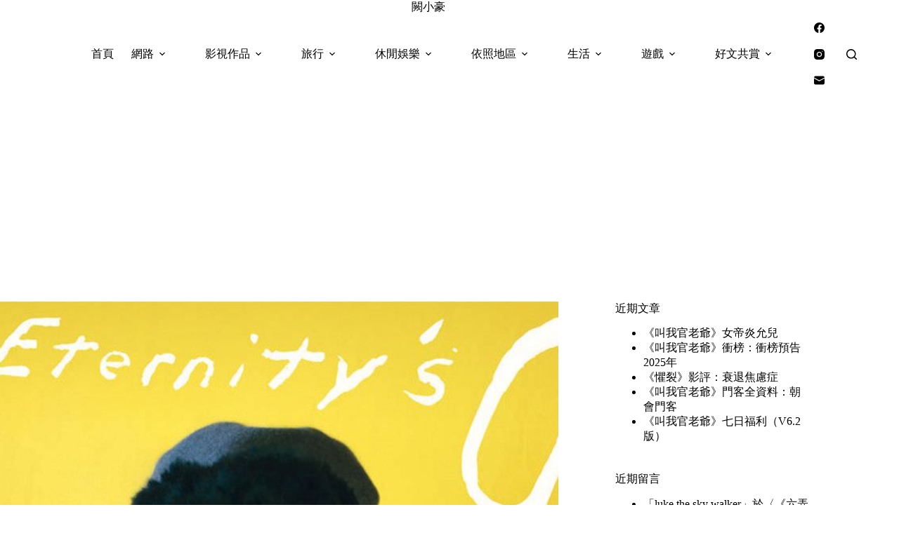

--- FILE ---
content_type: text/html; charset=UTF-8
request_url: https://char.tw/blog/post/at-eternitys-gate-2018-promo
body_size: 59232
content:
<!doctype html>
<html lang="zh-TW">
<head>
	
	<meta charset="UTF-8">
	<meta name="viewport" content="width=device-width, initial-scale=1, maximum-scale=5, viewport-fit=cover">
	<link rel="profile" href="https://gmpg.org/xfn/11">

	<title>《梵谷：在永恆之門》演職員表‧發行‧宣傳‧海報 &#8211; 闕小豪</title>
<meta name='robots' content='max-image-preview:large, max-snippet:-1, max-video-preview:-1' />
<link rel="canonical" href="https://char.tw/blog/post/at-eternitys-gate-2018-promo">
<meta name="description" content="電影資訊 （ 說明 ） 電影名稱：At Eternity’s Gate 其他名稱：梵谷：在永恆之門(台灣)、梵高．永恆之門(香港)、永恒之门(網路) 年份：2018年 國家： 瑞士 、 愛爾蘭 、 英國 、 法國 、 美國 語言：法語、英語 台灣發行： 車庫娛樂 台灣上映：2019/02/22 導演： 朱利安·許納貝/">
<meta property="og:title" content="《梵谷：在永恆之門》演職員表‧發行‧宣傳‧海報 &#8211; 闕小豪">
<meta property="og:type" content="article">
<meta property="og:image" content="https://char.tw/wp-content/uploads/20190223011402_9.jpg">
<meta property="og:image:width" content="1200">
<meta property="og:image:height" content="700">
<meta property="og:image:alt" content="Movie, 梵谷：在永恆之門 / At Eternity’s Gate(美國, 2018年) / 梵高．永恆之門(香港) / 永恒之门(網路), 電影海報, 美國, 橫版">
<meta property="og:description" content="電影資訊 （ 說明 ） 電影名稱：At Eternity’s Gate 其他名稱：梵谷：在永恆之門(台灣)、梵高．永恆之門(香港)、永恒之门(網路) 年份：2018年 國家： 瑞士 、 愛爾蘭 、 英國 、 法國 、 美國 語言：法語、英語 台灣發行： 車庫娛樂 台灣上映：2019/02/22 導演： 朱利安·許納貝/">
<meta property="og:url" content="https://char.tw/blog/post/at-eternitys-gate-2018-promo">
<meta property="og:locale" content="zh_TW">
<meta property="og:site_name" content="闕小豪">
<meta property="article:published_time" content="2019-02-22T11:00:02+08:00">
<meta property="article:modified_time" content="2025-10-14T11:33:38+08:00">
<meta property="og:updated_time" content="2025-10-14T11:33:38+08:00">
<meta property="article:section" content="宣傳發行">
<meta property="article:tag" content="At Eternity’s Gate">
<meta property="article:tag" content="愛爾蘭電影">
<meta property="article:tag" content="梵谷：在永恆之門">
<meta property="article:tag" content="梵高．永恆之門">
<meta property="article:tag" content="永恒之门">
<meta property="article:tag" content="法國電影">
<meta property="article:tag" content="瑞士電影">
<meta property="article:tag" content="美國電影">
<meta property="article:tag" content="英國電影">
<meta property="article:tag" content="車庫娛樂">
<meta name="twitter:card" content="summary_large_image">
<meta name="twitter:image" content="https://char.tw/wp-content/uploads/20190223011402_9.jpg">
<link rel='dns-prefetch' href='//fonts.googleapis.com' />
<style id='wp-img-auto-sizes-contain-inline-css'>
img:is([sizes=auto i],[sizes^="auto," i]){contain-intrinsic-size:3000px 1500px}
/*# sourceURL=wp-img-auto-sizes-contain-inline-css */
</style>
<link rel='stylesheet' id='blocksy-dynamic-global-css' href='https://char.tw/wp-content/uploads/blocksy/css/global.css?ver=42100' media='all' />
<link rel='stylesheet' id='sbi_styles-css' href='https://char.tw/wp-content/plugins/instagram-feed/css/sbi-styles.min.css?ver=6.10.0' media='all' />
<link rel='stylesheet' id='wp-block-library-css' href='https://char.tw/wp-includes/css/dist/block-library/style.min.css?ver=6.9' media='all' />
<style id='global-styles-inline-css'>
:root{--wp--preset--aspect-ratio--square: 1;--wp--preset--aspect-ratio--4-3: 4/3;--wp--preset--aspect-ratio--3-4: 3/4;--wp--preset--aspect-ratio--3-2: 3/2;--wp--preset--aspect-ratio--2-3: 2/3;--wp--preset--aspect-ratio--16-9: 16/9;--wp--preset--aspect-ratio--9-16: 9/16;--wp--preset--color--black: #000000;--wp--preset--color--cyan-bluish-gray: #abb8c3;--wp--preset--color--white: #ffffff;--wp--preset--color--pale-pink: #f78da7;--wp--preset--color--vivid-red: #cf2e2e;--wp--preset--color--luminous-vivid-orange: #ff6900;--wp--preset--color--luminous-vivid-amber: #fcb900;--wp--preset--color--light-green-cyan: #7bdcb5;--wp--preset--color--vivid-green-cyan: #00d084;--wp--preset--color--pale-cyan-blue: #8ed1fc;--wp--preset--color--vivid-cyan-blue: #0693e3;--wp--preset--color--vivid-purple: #9b51e0;--wp--preset--color--palette-color-1: var(--theme-palette-color-1, #FB7258);--wp--preset--color--palette-color-2: var(--theme-palette-color-2, #F74D67);--wp--preset--color--palette-color-3: var(--theme-palette-color-3, #6e6d76);--wp--preset--color--palette-color-4: var(--theme-palette-color-4, #0e0c1b);--wp--preset--color--palette-color-5: var(--theme-palette-color-5, #DFDFE2);--wp--preset--color--palette-color-6: var(--theme-palette-color-6, #F4F4F5);--wp--preset--color--palette-color-7: var(--theme-palette-color-7, #FBFBFB);--wp--preset--color--palette-color-8: var(--theme-palette-color-8, #ffffff);--wp--preset--gradient--vivid-cyan-blue-to-vivid-purple: linear-gradient(135deg,rgb(6,147,227) 0%,rgb(155,81,224) 100%);--wp--preset--gradient--light-green-cyan-to-vivid-green-cyan: linear-gradient(135deg,rgb(122,220,180) 0%,rgb(0,208,130) 100%);--wp--preset--gradient--luminous-vivid-amber-to-luminous-vivid-orange: linear-gradient(135deg,rgb(252,185,0) 0%,rgb(255,105,0) 100%);--wp--preset--gradient--luminous-vivid-orange-to-vivid-red: linear-gradient(135deg,rgb(255,105,0) 0%,rgb(207,46,46) 100%);--wp--preset--gradient--very-light-gray-to-cyan-bluish-gray: linear-gradient(135deg,rgb(238,238,238) 0%,rgb(169,184,195) 100%);--wp--preset--gradient--cool-to-warm-spectrum: linear-gradient(135deg,rgb(74,234,220) 0%,rgb(151,120,209) 20%,rgb(207,42,186) 40%,rgb(238,44,130) 60%,rgb(251,105,98) 80%,rgb(254,248,76) 100%);--wp--preset--gradient--blush-light-purple: linear-gradient(135deg,rgb(255,206,236) 0%,rgb(152,150,240) 100%);--wp--preset--gradient--blush-bordeaux: linear-gradient(135deg,rgb(254,205,165) 0%,rgb(254,45,45) 50%,rgb(107,0,62) 100%);--wp--preset--gradient--luminous-dusk: linear-gradient(135deg,rgb(255,203,112) 0%,rgb(199,81,192) 50%,rgb(65,88,208) 100%);--wp--preset--gradient--pale-ocean: linear-gradient(135deg,rgb(255,245,203) 0%,rgb(182,227,212) 50%,rgb(51,167,181) 100%);--wp--preset--gradient--electric-grass: linear-gradient(135deg,rgb(202,248,128) 0%,rgb(113,206,126) 100%);--wp--preset--gradient--midnight: linear-gradient(135deg,rgb(2,3,129) 0%,rgb(40,116,252) 100%);--wp--preset--gradient--juicy-peach: linear-gradient(to right, #ffecd2 0%, #fcb69f 100%);--wp--preset--gradient--young-passion: linear-gradient(to right, #ff8177 0%, #ff867a 0%, #ff8c7f 21%, #f99185 52%, #cf556c 78%, #b12a5b 100%);--wp--preset--gradient--true-sunset: linear-gradient(to right, #fa709a 0%, #fee140 100%);--wp--preset--gradient--morpheus-den: linear-gradient(to top, #30cfd0 0%, #330867 100%);--wp--preset--gradient--plum-plate: linear-gradient(135deg, #667eea 0%, #764ba2 100%);--wp--preset--gradient--aqua-splash: linear-gradient(15deg, #13547a 0%, #80d0c7 100%);--wp--preset--gradient--love-kiss: linear-gradient(to top, #ff0844 0%, #ffb199 100%);--wp--preset--gradient--new-retrowave: linear-gradient(to top, #3b41c5 0%, #a981bb 49%, #ffc8a9 100%);--wp--preset--gradient--plum-bath: linear-gradient(to top, #cc208e 0%, #6713d2 100%);--wp--preset--gradient--high-flight: linear-gradient(to right, #0acffe 0%, #495aff 100%);--wp--preset--gradient--teen-party: linear-gradient(-225deg, #FF057C 0%, #8D0B93 50%, #321575 100%);--wp--preset--gradient--fabled-sunset: linear-gradient(-225deg, #231557 0%, #44107A 29%, #FF1361 67%, #FFF800 100%);--wp--preset--gradient--arielle-smile: radial-gradient(circle 248px at center, #16d9e3 0%, #30c7ec 47%, #46aef7 100%);--wp--preset--gradient--itmeo-branding: linear-gradient(180deg, #2af598 0%, #009efd 100%);--wp--preset--gradient--deep-blue: linear-gradient(to right, #6a11cb 0%, #2575fc 100%);--wp--preset--gradient--strong-bliss: linear-gradient(to right, #f78ca0 0%, #f9748f 19%, #fd868c 60%, #fe9a8b 100%);--wp--preset--gradient--sweet-period: linear-gradient(to top, #3f51b1 0%, #5a55ae 13%, #7b5fac 25%, #8f6aae 38%, #a86aa4 50%, #cc6b8e 62%, #f18271 75%, #f3a469 87%, #f7c978 100%);--wp--preset--gradient--purple-division: linear-gradient(to top, #7028e4 0%, #e5b2ca 100%);--wp--preset--gradient--cold-evening: linear-gradient(to top, #0c3483 0%, #a2b6df 100%, #6b8cce 100%, #a2b6df 100%);--wp--preset--gradient--mountain-rock: linear-gradient(to right, #868f96 0%, #596164 100%);--wp--preset--gradient--desert-hump: linear-gradient(to top, #c79081 0%, #dfa579 100%);--wp--preset--gradient--ethernal-constance: linear-gradient(to top, #09203f 0%, #537895 100%);--wp--preset--gradient--happy-memories: linear-gradient(-60deg, #ff5858 0%, #f09819 100%);--wp--preset--gradient--grown-early: linear-gradient(to top, #0ba360 0%, #3cba92 100%);--wp--preset--gradient--morning-salad: linear-gradient(-225deg, #B7F8DB 0%, #50A7C2 100%);--wp--preset--gradient--night-call: linear-gradient(-225deg, #AC32E4 0%, #7918F2 48%, #4801FF 100%);--wp--preset--gradient--mind-crawl: linear-gradient(-225deg, #473B7B 0%, #3584A7 51%, #30D2BE 100%);--wp--preset--gradient--angel-care: linear-gradient(-225deg, #FFE29F 0%, #FFA99F 48%, #FF719A 100%);--wp--preset--gradient--juicy-cake: linear-gradient(to top, #e14fad 0%, #f9d423 100%);--wp--preset--gradient--rich-metal: linear-gradient(to right, #d7d2cc 0%, #304352 100%);--wp--preset--gradient--mole-hall: linear-gradient(-20deg, #616161 0%, #9bc5c3 100%);--wp--preset--gradient--cloudy-knoxville: linear-gradient(120deg, #fdfbfb 0%, #ebedee 100%);--wp--preset--gradient--soft-grass: linear-gradient(to top, #c1dfc4 0%, #deecdd 100%);--wp--preset--gradient--saint-petersburg: linear-gradient(135deg, #f5f7fa 0%, #c3cfe2 100%);--wp--preset--gradient--everlasting-sky: linear-gradient(135deg, #fdfcfb 0%, #e2d1c3 100%);--wp--preset--gradient--kind-steel: linear-gradient(-20deg, #e9defa 0%, #fbfcdb 100%);--wp--preset--gradient--over-sun: linear-gradient(60deg, #abecd6 0%, #fbed96 100%);--wp--preset--gradient--premium-white: linear-gradient(to top, #d5d4d0 0%, #d5d4d0 1%, #eeeeec 31%, #efeeec 75%, #e9e9e7 100%);--wp--preset--gradient--clean-mirror: linear-gradient(45deg, #93a5cf 0%, #e4efe9 100%);--wp--preset--gradient--wild-apple: linear-gradient(to top, #d299c2 0%, #fef9d7 100%);--wp--preset--gradient--snow-again: linear-gradient(to top, #e6e9f0 0%, #eef1f5 100%);--wp--preset--gradient--confident-cloud: linear-gradient(to top, #dad4ec 0%, #dad4ec 1%, #f3e7e9 100%);--wp--preset--gradient--glass-water: linear-gradient(to top, #dfe9f3 0%, white 100%);--wp--preset--gradient--perfect-white: linear-gradient(-225deg, #E3FDF5 0%, #FFE6FA 100%);--wp--preset--font-size--small: 13px;--wp--preset--font-size--medium: 20px;--wp--preset--font-size--large: clamp(22px, 1.375rem + ((1vw - 3.2px) * 0.625), 30px);--wp--preset--font-size--x-large: clamp(30px, 1.875rem + ((1vw - 3.2px) * 1.563), 50px);--wp--preset--font-size--xx-large: clamp(45px, 2.813rem + ((1vw - 3.2px) * 2.734), 80px);--wp--preset--spacing--20: 0.44rem;--wp--preset--spacing--30: 0.67rem;--wp--preset--spacing--40: 1rem;--wp--preset--spacing--50: 1.5rem;--wp--preset--spacing--60: 2.25rem;--wp--preset--spacing--70: 3.38rem;--wp--preset--spacing--80: 5.06rem;--wp--preset--shadow--natural: 6px 6px 9px rgba(0, 0, 0, 0.2);--wp--preset--shadow--deep: 12px 12px 50px rgba(0, 0, 0, 0.4);--wp--preset--shadow--sharp: 6px 6px 0px rgba(0, 0, 0, 0.2);--wp--preset--shadow--outlined: 6px 6px 0px -3px rgb(255, 255, 255), 6px 6px rgb(0, 0, 0);--wp--preset--shadow--crisp: 6px 6px 0px rgb(0, 0, 0);}:root { --wp--style--global--content-size: var(--theme-block-max-width);--wp--style--global--wide-size: var(--theme-block-wide-max-width); }:where(body) { margin: 0; }.wp-site-blocks > .alignleft { float: left; margin-right: 2em; }.wp-site-blocks > .alignright { float: right; margin-left: 2em; }.wp-site-blocks > .aligncenter { justify-content: center; margin-left: auto; margin-right: auto; }:where(.wp-site-blocks) > * { margin-block-start: var(--theme-content-spacing); margin-block-end: 0; }:where(.wp-site-blocks) > :first-child { margin-block-start: 0; }:where(.wp-site-blocks) > :last-child { margin-block-end: 0; }:root { --wp--style--block-gap: var(--theme-content-spacing); }:root :where(.is-layout-flow) > :first-child{margin-block-start: 0;}:root :where(.is-layout-flow) > :last-child{margin-block-end: 0;}:root :where(.is-layout-flow) > *{margin-block-start: var(--theme-content-spacing);margin-block-end: 0;}:root :where(.is-layout-constrained) > :first-child{margin-block-start: 0;}:root :where(.is-layout-constrained) > :last-child{margin-block-end: 0;}:root :where(.is-layout-constrained) > *{margin-block-start: var(--theme-content-spacing);margin-block-end: 0;}:root :where(.is-layout-flex){gap: var(--theme-content-spacing);}:root :where(.is-layout-grid){gap: var(--theme-content-spacing);}.is-layout-flow > .alignleft{float: left;margin-inline-start: 0;margin-inline-end: 2em;}.is-layout-flow > .alignright{float: right;margin-inline-start: 2em;margin-inline-end: 0;}.is-layout-flow > .aligncenter{margin-left: auto !important;margin-right: auto !important;}.is-layout-constrained > .alignleft{float: left;margin-inline-start: 0;margin-inline-end: 2em;}.is-layout-constrained > .alignright{float: right;margin-inline-start: 2em;margin-inline-end: 0;}.is-layout-constrained > .aligncenter{margin-left: auto !important;margin-right: auto !important;}.is-layout-constrained > :where(:not(.alignleft):not(.alignright):not(.alignfull)){max-width: var(--wp--style--global--content-size);margin-left: auto !important;margin-right: auto !important;}.is-layout-constrained > .alignwide{max-width: var(--wp--style--global--wide-size);}body .is-layout-flex{display: flex;}.is-layout-flex{flex-wrap: wrap;align-items: center;}.is-layout-flex > :is(*, div){margin: 0;}body .is-layout-grid{display: grid;}.is-layout-grid > :is(*, div){margin: 0;}body{padding-top: 0px;padding-right: 0px;padding-bottom: 0px;padding-left: 0px;}:root :where(.wp-element-button, .wp-block-button__link){font-style: inherit;font-weight: inherit;letter-spacing: inherit;text-transform: inherit;}.has-black-color{color: var(--wp--preset--color--black) !important;}.has-cyan-bluish-gray-color{color: var(--wp--preset--color--cyan-bluish-gray) !important;}.has-white-color{color: var(--wp--preset--color--white) !important;}.has-pale-pink-color{color: var(--wp--preset--color--pale-pink) !important;}.has-vivid-red-color{color: var(--wp--preset--color--vivid-red) !important;}.has-luminous-vivid-orange-color{color: var(--wp--preset--color--luminous-vivid-orange) !important;}.has-luminous-vivid-amber-color{color: var(--wp--preset--color--luminous-vivid-amber) !important;}.has-light-green-cyan-color{color: var(--wp--preset--color--light-green-cyan) !important;}.has-vivid-green-cyan-color{color: var(--wp--preset--color--vivid-green-cyan) !important;}.has-pale-cyan-blue-color{color: var(--wp--preset--color--pale-cyan-blue) !important;}.has-vivid-cyan-blue-color{color: var(--wp--preset--color--vivid-cyan-blue) !important;}.has-vivid-purple-color{color: var(--wp--preset--color--vivid-purple) !important;}.has-palette-color-1-color{color: var(--wp--preset--color--palette-color-1) !important;}.has-palette-color-2-color{color: var(--wp--preset--color--palette-color-2) !important;}.has-palette-color-3-color{color: var(--wp--preset--color--palette-color-3) !important;}.has-palette-color-4-color{color: var(--wp--preset--color--palette-color-4) !important;}.has-palette-color-5-color{color: var(--wp--preset--color--palette-color-5) !important;}.has-palette-color-6-color{color: var(--wp--preset--color--palette-color-6) !important;}.has-palette-color-7-color{color: var(--wp--preset--color--palette-color-7) !important;}.has-palette-color-8-color{color: var(--wp--preset--color--palette-color-8) !important;}.has-black-background-color{background-color: var(--wp--preset--color--black) !important;}.has-cyan-bluish-gray-background-color{background-color: var(--wp--preset--color--cyan-bluish-gray) !important;}.has-white-background-color{background-color: var(--wp--preset--color--white) !important;}.has-pale-pink-background-color{background-color: var(--wp--preset--color--pale-pink) !important;}.has-vivid-red-background-color{background-color: var(--wp--preset--color--vivid-red) !important;}.has-luminous-vivid-orange-background-color{background-color: var(--wp--preset--color--luminous-vivid-orange) !important;}.has-luminous-vivid-amber-background-color{background-color: var(--wp--preset--color--luminous-vivid-amber) !important;}.has-light-green-cyan-background-color{background-color: var(--wp--preset--color--light-green-cyan) !important;}.has-vivid-green-cyan-background-color{background-color: var(--wp--preset--color--vivid-green-cyan) !important;}.has-pale-cyan-blue-background-color{background-color: var(--wp--preset--color--pale-cyan-blue) !important;}.has-vivid-cyan-blue-background-color{background-color: var(--wp--preset--color--vivid-cyan-blue) !important;}.has-vivid-purple-background-color{background-color: var(--wp--preset--color--vivid-purple) !important;}.has-palette-color-1-background-color{background-color: var(--wp--preset--color--palette-color-1) !important;}.has-palette-color-2-background-color{background-color: var(--wp--preset--color--palette-color-2) !important;}.has-palette-color-3-background-color{background-color: var(--wp--preset--color--palette-color-3) !important;}.has-palette-color-4-background-color{background-color: var(--wp--preset--color--palette-color-4) !important;}.has-palette-color-5-background-color{background-color: var(--wp--preset--color--palette-color-5) !important;}.has-palette-color-6-background-color{background-color: var(--wp--preset--color--palette-color-6) !important;}.has-palette-color-7-background-color{background-color: var(--wp--preset--color--palette-color-7) !important;}.has-palette-color-8-background-color{background-color: var(--wp--preset--color--palette-color-8) !important;}.has-black-border-color{border-color: var(--wp--preset--color--black) !important;}.has-cyan-bluish-gray-border-color{border-color: var(--wp--preset--color--cyan-bluish-gray) !important;}.has-white-border-color{border-color: var(--wp--preset--color--white) !important;}.has-pale-pink-border-color{border-color: var(--wp--preset--color--pale-pink) !important;}.has-vivid-red-border-color{border-color: var(--wp--preset--color--vivid-red) !important;}.has-luminous-vivid-orange-border-color{border-color: var(--wp--preset--color--luminous-vivid-orange) !important;}.has-luminous-vivid-amber-border-color{border-color: var(--wp--preset--color--luminous-vivid-amber) !important;}.has-light-green-cyan-border-color{border-color: var(--wp--preset--color--light-green-cyan) !important;}.has-vivid-green-cyan-border-color{border-color: var(--wp--preset--color--vivid-green-cyan) !important;}.has-pale-cyan-blue-border-color{border-color: var(--wp--preset--color--pale-cyan-blue) !important;}.has-vivid-cyan-blue-border-color{border-color: var(--wp--preset--color--vivid-cyan-blue) !important;}.has-vivid-purple-border-color{border-color: var(--wp--preset--color--vivid-purple) !important;}.has-palette-color-1-border-color{border-color: var(--wp--preset--color--palette-color-1) !important;}.has-palette-color-2-border-color{border-color: var(--wp--preset--color--palette-color-2) !important;}.has-palette-color-3-border-color{border-color: var(--wp--preset--color--palette-color-3) !important;}.has-palette-color-4-border-color{border-color: var(--wp--preset--color--palette-color-4) !important;}.has-palette-color-5-border-color{border-color: var(--wp--preset--color--palette-color-5) !important;}.has-palette-color-6-border-color{border-color: var(--wp--preset--color--palette-color-6) !important;}.has-palette-color-7-border-color{border-color: var(--wp--preset--color--palette-color-7) !important;}.has-palette-color-8-border-color{border-color: var(--wp--preset--color--palette-color-8) !important;}.has-vivid-cyan-blue-to-vivid-purple-gradient-background{background: var(--wp--preset--gradient--vivid-cyan-blue-to-vivid-purple) !important;}.has-light-green-cyan-to-vivid-green-cyan-gradient-background{background: var(--wp--preset--gradient--light-green-cyan-to-vivid-green-cyan) !important;}.has-luminous-vivid-amber-to-luminous-vivid-orange-gradient-background{background: var(--wp--preset--gradient--luminous-vivid-amber-to-luminous-vivid-orange) !important;}.has-luminous-vivid-orange-to-vivid-red-gradient-background{background: var(--wp--preset--gradient--luminous-vivid-orange-to-vivid-red) !important;}.has-very-light-gray-to-cyan-bluish-gray-gradient-background{background: var(--wp--preset--gradient--very-light-gray-to-cyan-bluish-gray) !important;}.has-cool-to-warm-spectrum-gradient-background{background: var(--wp--preset--gradient--cool-to-warm-spectrum) !important;}.has-blush-light-purple-gradient-background{background: var(--wp--preset--gradient--blush-light-purple) !important;}.has-blush-bordeaux-gradient-background{background: var(--wp--preset--gradient--blush-bordeaux) !important;}.has-luminous-dusk-gradient-background{background: var(--wp--preset--gradient--luminous-dusk) !important;}.has-pale-ocean-gradient-background{background: var(--wp--preset--gradient--pale-ocean) !important;}.has-electric-grass-gradient-background{background: var(--wp--preset--gradient--electric-grass) !important;}.has-midnight-gradient-background{background: var(--wp--preset--gradient--midnight) !important;}.has-juicy-peach-gradient-background{background: var(--wp--preset--gradient--juicy-peach) !important;}.has-young-passion-gradient-background{background: var(--wp--preset--gradient--young-passion) !important;}.has-true-sunset-gradient-background{background: var(--wp--preset--gradient--true-sunset) !important;}.has-morpheus-den-gradient-background{background: var(--wp--preset--gradient--morpheus-den) !important;}.has-plum-plate-gradient-background{background: var(--wp--preset--gradient--plum-plate) !important;}.has-aqua-splash-gradient-background{background: var(--wp--preset--gradient--aqua-splash) !important;}.has-love-kiss-gradient-background{background: var(--wp--preset--gradient--love-kiss) !important;}.has-new-retrowave-gradient-background{background: var(--wp--preset--gradient--new-retrowave) !important;}.has-plum-bath-gradient-background{background: var(--wp--preset--gradient--plum-bath) !important;}.has-high-flight-gradient-background{background: var(--wp--preset--gradient--high-flight) !important;}.has-teen-party-gradient-background{background: var(--wp--preset--gradient--teen-party) !important;}.has-fabled-sunset-gradient-background{background: var(--wp--preset--gradient--fabled-sunset) !important;}.has-arielle-smile-gradient-background{background: var(--wp--preset--gradient--arielle-smile) !important;}.has-itmeo-branding-gradient-background{background: var(--wp--preset--gradient--itmeo-branding) !important;}.has-deep-blue-gradient-background{background: var(--wp--preset--gradient--deep-blue) !important;}.has-strong-bliss-gradient-background{background: var(--wp--preset--gradient--strong-bliss) !important;}.has-sweet-period-gradient-background{background: var(--wp--preset--gradient--sweet-period) !important;}.has-purple-division-gradient-background{background: var(--wp--preset--gradient--purple-division) !important;}.has-cold-evening-gradient-background{background: var(--wp--preset--gradient--cold-evening) !important;}.has-mountain-rock-gradient-background{background: var(--wp--preset--gradient--mountain-rock) !important;}.has-desert-hump-gradient-background{background: var(--wp--preset--gradient--desert-hump) !important;}.has-ethernal-constance-gradient-background{background: var(--wp--preset--gradient--ethernal-constance) !important;}.has-happy-memories-gradient-background{background: var(--wp--preset--gradient--happy-memories) !important;}.has-grown-early-gradient-background{background: var(--wp--preset--gradient--grown-early) !important;}.has-morning-salad-gradient-background{background: var(--wp--preset--gradient--morning-salad) !important;}.has-night-call-gradient-background{background: var(--wp--preset--gradient--night-call) !important;}.has-mind-crawl-gradient-background{background: var(--wp--preset--gradient--mind-crawl) !important;}.has-angel-care-gradient-background{background: var(--wp--preset--gradient--angel-care) !important;}.has-juicy-cake-gradient-background{background: var(--wp--preset--gradient--juicy-cake) !important;}.has-rich-metal-gradient-background{background: var(--wp--preset--gradient--rich-metal) !important;}.has-mole-hall-gradient-background{background: var(--wp--preset--gradient--mole-hall) !important;}.has-cloudy-knoxville-gradient-background{background: var(--wp--preset--gradient--cloudy-knoxville) !important;}.has-soft-grass-gradient-background{background: var(--wp--preset--gradient--soft-grass) !important;}.has-saint-petersburg-gradient-background{background: var(--wp--preset--gradient--saint-petersburg) !important;}.has-everlasting-sky-gradient-background{background: var(--wp--preset--gradient--everlasting-sky) !important;}.has-kind-steel-gradient-background{background: var(--wp--preset--gradient--kind-steel) !important;}.has-over-sun-gradient-background{background: var(--wp--preset--gradient--over-sun) !important;}.has-premium-white-gradient-background{background: var(--wp--preset--gradient--premium-white) !important;}.has-clean-mirror-gradient-background{background: var(--wp--preset--gradient--clean-mirror) !important;}.has-wild-apple-gradient-background{background: var(--wp--preset--gradient--wild-apple) !important;}.has-snow-again-gradient-background{background: var(--wp--preset--gradient--snow-again) !important;}.has-confident-cloud-gradient-background{background: var(--wp--preset--gradient--confident-cloud) !important;}.has-glass-water-gradient-background{background: var(--wp--preset--gradient--glass-water) !important;}.has-perfect-white-gradient-background{background: var(--wp--preset--gradient--perfect-white) !important;}.has-small-font-size{font-size: var(--wp--preset--font-size--small) !important;}.has-medium-font-size{font-size: var(--wp--preset--font-size--medium) !important;}.has-large-font-size{font-size: var(--wp--preset--font-size--large) !important;}.has-x-large-font-size{font-size: var(--wp--preset--font-size--x-large) !important;}.has-xx-large-font-size{font-size: var(--wp--preset--font-size--xx-large) !important;}
:root :where(.wp-block-pullquote){font-size: clamp(0.984em, 0.984rem + ((1vw - 0.2em) * 0.645), 1.5em);line-height: 1.6;}
/*# sourceURL=global-styles-inline-css */
</style>
<link rel='stylesheet' id='ez-toc-css' href='https://char.tw/wp-content/plugins/easy-table-of-contents/assets/css/screen.min.css?ver=2.0.79.2' media='all' />
<style id='ez-toc-inline-css'>
div#ez-toc-container .ez-toc-title {font-size: 120%;}div#ez-toc-container .ez-toc-title {font-weight: 500;}div#ez-toc-container ul li , div#ez-toc-container ul li a {font-size: 95%;}div#ez-toc-container ul li , div#ez-toc-container ul li a {font-weight: 500;}div#ez-toc-container nav ul ul li {font-size: 90%;}.ez-toc-box-title {font-weight: bold; margin-bottom: 10px; text-align: center; text-transform: uppercase; letter-spacing: 1px; color: #666; padding-bottom: 5px;position:absolute;top:-4%;left:5%;background-color: inherit;transition: top 0.3s ease;}.ez-toc-box-title.toc-closed {top:-25%;}
.ez-toc-container-direction {direction: ltr;}.ez-toc-counter ul{counter-reset: item ;}.ez-toc-counter nav ul li a::before {content: counters(item, '.', decimal) '. ';display: inline-block;counter-increment: item;flex-grow: 0;flex-shrink: 0;margin-right: .2em; float: left; }.ez-toc-widget-direction {direction: ltr;}.ez-toc-widget-container ul{counter-reset: item ;}.ez-toc-widget-container nav ul li a::before {content: counters(item, '.', decimal) '. ';display: inline-block;counter-increment: item;flex-grow: 0;flex-shrink: 0;margin-right: .2em; float: left; }
/*# sourceURL=ez-toc-inline-css */
</style>
<link rel='stylesheet' id='parent-style-css' href='https://char.tw/wp-content/themes/blocksy/style.css?ver=6.9' media='all' />
<link rel='stylesheet' id='blocksy-fonts-font-source-google-css' href='https://fonts.googleapis.com/css2?family=Noto%20Serif%20TC:wght@700;900&#038;family=Noto%20Serif%20Malayalam:wght@400&#038;family=Noto%20Serif:wght@400&#038;display=swap' media='all' />
<link rel='stylesheet' id='ct-main-styles-css' href='https://char.tw/wp-content/themes/blocksy/static/bundle/main.min.css?ver=2.1.23' media='all' />
<link rel='stylesheet' id='ct-page-title-styles-css' href='https://char.tw/wp-content/themes/blocksy/static/bundle/page-title.min.css?ver=2.1.23' media='all' />
<link rel='stylesheet' id='ct-sidebar-styles-css' href='https://char.tw/wp-content/themes/blocksy/static/bundle/sidebar.min.css?ver=2.1.23' media='all' />
<link rel='stylesheet' id='ct-posts-nav-styles-css' href='https://char.tw/wp-content/themes/blocksy/static/bundle/posts-nav.min.css?ver=2.1.23' media='all' />
<link rel='stylesheet' id='tablepress-default-css' href='https://char.tw/wp-content/plugins/tablepress/css/build/default.css?ver=3.2.6' media='all' />
<script src="https://char.tw/wp-includes/js/jquery/jquery.min.js?ver=3.7.1" id="jquery-core-js"></script>
<script src="https://char.tw/wp-includes/js/jquery/jquery-migrate.min.js?ver=3.4.1" id="jquery-migrate-js"></script>
<link rel="preconnect" href="https://fonts.gstatic.com/" crossorigin /><link rel="preconnect" href="https://fonts.googleapis.com/" crossorigin /><noscript><link rel='stylesheet' href='https://char.tw/wp-content/themes/blocksy/static/bundle/no-scripts.min.css' type='text/css'></noscript>
<style>.recentcomments a{display:inline !important;padding:0 !important;margin:0 !important;}</style>
<!-- Google tag (gtag.js) -->
<script async src="https://www.googletagmanager.com/gtag/js?id=G-1XNMBB3BLN"></script>
<script>
  window.dataLayer = window.dataLayer || [];
  function gtag(){dataLayer.push(arguments);}
  gtag('js', new Date());

  gtag('config', 'G-1XNMBB3BLN');
</script>

<script async src="https://pagead2.googlesyndication.com/pagead/js/adsbygoogle.js?client=ca-pub-6426872606797131"
     crossorigin="anonymous"></script>
	</head>


<body class="wp-singular post-template-default single single-post postid-153735 single-format-standard wp-embed-responsive wp-theme-blocksy wp-child-theme-blocksy-child" data-link="type-3" data-prefix="single_blog_post" data-header="type-1:sticky" data-footer="type-1">

<a class="skip-link screen-reader-text" href="#main">跳至主要內容</a><div class="ct-drawer-canvas" data-location="start">
		<div id="search-modal" class="ct-panel" data-behaviour="modal" role="dialog" aria-label="搜尋對話框" inert>
			<div class="ct-panel-actions">
				<button class="ct-toggle-close" data-type="type-1" aria-label="關閉搜尋互動視窗">
					<svg class="ct-icon" width="12" height="12" viewBox="0 0 15 15"><path d="M1 15a1 1 0 01-.71-.29 1 1 0 010-1.41l5.8-5.8-5.8-5.8A1 1 0 011.7.29l5.8 5.8 5.8-5.8a1 1 0 011.41 1.41l-5.8 5.8 5.8 5.8a1 1 0 01-1.41 1.41l-5.8-5.8-5.8 5.8A1 1 0 011 15z"/></svg>				</button>
			</div>

			<div class="ct-panel-content">
				

<form role="search" method="get" class="ct-search-form"  action="https://char.tw/" aria-haspopup="listbox" data-live-results="thumbs">

	<input 
		type="search" class="modal-field"		placeholder="搜尋"
		value=""
		name="s"
		autocomplete="off"
		title="搜尋..."
		aria-label="搜尋..."
			>

	<div class="ct-search-form-controls">
		
		<button type="submit" class="wp-element-button" data-button="icon" aria-label="搜尋按鈕">
			<svg class="ct-icon ct-search-button-content" aria-hidden="true" width="15" height="15" viewBox="0 0 15 15"><path d="M14.8,13.7L12,11c0.9-1.2,1.5-2.6,1.5-4.2c0-3.7-3-6.8-6.8-6.8S0,3,0,6.8s3,6.8,6.8,6.8c1.6,0,3.1-0.6,4.2-1.5l2.8,2.8c0.1,0.1,0.3,0.2,0.5,0.2s0.4-0.1,0.5-0.2C15.1,14.5,15.1,14,14.8,13.7z M1.5,6.8c0-2.9,2.4-5.2,5.2-5.2S12,3.9,12,6.8S9.6,12,6.8,12S1.5,9.6,1.5,6.8z"/></svg>
			<span class="ct-ajax-loader">
				<svg viewBox="0 0 24 24">
					<circle cx="12" cy="12" r="10" opacity="0.2" fill="none" stroke="currentColor" stroke-miterlimit="10" stroke-width="2"/>

					<path d="m12,2c5.52,0,10,4.48,10,10" fill="none" stroke="currentColor" stroke-linecap="round" stroke-miterlimit="10" stroke-width="2">
						<animateTransform
							attributeName="transform"
							attributeType="XML"
							type="rotate"
							dur="0.6s"
							from="0 12 12"
							to="360 12 12"
							repeatCount="indefinite"
						/>
					</path>
				</svg>
			</span>
		</button>

		
					<input type="hidden" name="ct_post_type" value="post:page">
		
		

		<input type="hidden" value="75bab3f5f0" class="ct-live-results-nonce">	</div>

			<div class="screen-reader-text" aria-live="polite" role="status">
			找不到符合條件的結果		</div>
	
</form>


			</div>
		</div>

		<div id="offcanvas" class="ct-panel ct-header" data-behaviour="left-side" role="dialog" aria-label="滑入對話框" inert=""><div class="ct-panel-inner">
		<div class="ct-panel-actions">
			
			<button class="ct-toggle-close" data-type="type-2" aria-label="關閉側選單">
				<svg class="ct-icon" width="12" height="12" viewBox="0 0 15 15"><path d="M1 15a1 1 0 01-.71-.29 1 1 0 010-1.41l5.8-5.8-5.8-5.8A1 1 0 011.7.29l5.8 5.8 5.8-5.8a1 1 0 011.41 1.41l-5.8 5.8 5.8 5.8a1 1 0 01-1.41 1.41l-5.8-5.8-5.8 5.8A1 1 0 011 15z"/></svg>
			</button>
		</div>
		<div class="ct-panel-content" data-device="desktop"><div class="ct-panel-content-inner"></div></div><div class="ct-panel-content" data-device="mobile"><div class="ct-panel-content-inner">
<nav
	class="mobile-menu menu-container has-submenu"
	data-id="mobile-menu" data-interaction="click" data-toggle-type="type-1" data-submenu-dots="yes"	aria-label="網站選單">

	<ul id="menu-%e7%b6%b2%e7%ab%99%e9%81%b8%e5%96%ae-1" class=""><li class="menu-item menu-item-type-custom menu-item-object-custom menu-item-home menu-item-116169"><a href="https://char.tw" class="ct-menu-link">首頁</a></li>
<li class="menu-item menu-item-type-taxonomy menu-item-object-category menu-item-has-children menu-item-115419"><span class="ct-sub-menu-parent"><a href="https://char.tw/blog/category/network" class="ct-menu-link">網路</a><button class="ct-toggle-dropdown-mobile" aria-label="展開下拉選單" aria-haspopup="true" aria-expanded="false"><svg class="ct-icon toggle-icon-1" width="15" height="15" viewBox="0 0 15 15" aria-hidden="true"><path d="M3.9,5.1l3.6,3.6l3.6-3.6l1.4,0.7l-5,5l-5-5L3.9,5.1z"/></svg></button></span>
<ul class="sub-menu">
	<li class="menu-item menu-item-type-taxonomy menu-item-object-category menu-item-115421"><a href="https://char.tw/blog/category/network/facebook" class="ct-menu-link">臉書（Facebook）</a></li>
	<li class="menu-item menu-item-type-post_type menu-item-object-post menu-item-116628"><a href="https://char.tw/blog/post/32312013" class="ct-menu-link">Facebook 目錄</a></li>
	<li class="menu-item menu-item-type-taxonomy menu-item-object-category menu-item-115422"><a href="https://char.tw/blog/category/network/google" class="ct-menu-link">谷歌（Google）</a></li>
	<li class="menu-item menu-item-type-taxonomy menu-item-object-category menu-item-115423"><a href="https://char.tw/blog/category/network/blog" class="ct-menu-link">部落格（Blog）</a></li>
	<li class="menu-item menu-item-type-taxonomy menu-item-object-category menu-item-115386"><a href="https://char.tw/blog/category/network/mobile-device-app" class="ct-menu-link">手機平板 APP</a></li>
	<li class="menu-item menu-item-type-taxonomy menu-item-object-category menu-item-115383"><a href="https://char.tw/blog/category/network/consumer-electronics" class="ct-menu-link">電子產品</a></li>
	<li class="menu-item menu-item-type-taxonomy menu-item-object-category menu-item-115387"><a href="https://char.tw/blog/category/network/wi-fi" class="ct-menu-link">無線網路 Wi-Fi</a></li>
	<li class="menu-item menu-item-type-taxonomy menu-item-object-category menu-item-115420"><a href="https://char.tw/blog/category/network/blog/blog-ad" class="ct-menu-link">廣告收益</a></li>
	<li class="menu-item menu-item-type-taxonomy menu-item-object-category menu-item-115438"><a href="https://char.tw/blog/category/about-us" class="ct-menu-link">關於這個部落格</a></li>
</ul>
</li>
<li class="menu-item menu-item-type-taxonomy menu-item-object-category current-post-ancestor menu-item-has-children menu-item-115439"><span class="ct-sub-menu-parent"><a href="https://char.tw/blog/category/film" class="ct-menu-link">影視作品</a><button class="ct-toggle-dropdown-mobile" aria-label="展開下拉選單" aria-haspopup="true" aria-expanded="false"><svg class="ct-icon toggle-icon-1" width="15" height="15" viewBox="0 0 15 15" aria-hidden="true"><path d="M3.9,5.1l3.6,3.6l3.6-3.6l1.4,0.7l-5,5l-5-5L3.9,5.1z"/></svg></button></span>
<ul class="sub-menu">
	<li class="menu-item menu-item-type-custom menu-item-object-custom menu-item-home menu-item-has-children menu-item-116641"><span class="ct-sub-menu-parent"><a href="https://char.tw" class="ct-menu-link">影評心得</a><button class="ct-toggle-dropdown-mobile" aria-label="展開下拉選單" aria-haspopup="true" aria-expanded="false"><svg class="ct-icon toggle-icon-1" width="15" height="15" viewBox="0 0 15 15" aria-hidden="true"><path d="M3.9,5.1l3.6,3.6l3.6-3.6l1.4,0.7l-5,5l-5-5L3.9,5.1z"/></svg></button></span>
	<ul class="sub-menu">
		<li class="menu-item menu-item-type-taxonomy menu-item-object-category menu-item-135578"><a href="https://char.tw/blog/category/film/review/movie-review" class="ct-menu-link">電影</a></li>
		<li class="menu-item menu-item-type-taxonomy menu-item-object-category menu-item-132945"><a href="https://char.tw/blog/category/film/review/drama-series-review" class="ct-menu-link">影集</a></li>
		<li class="menu-item menu-item-type-taxonomy menu-item-object-category menu-item-132947"><a href="https://char.tw/blog/category/film/review/short-film-review" class="ct-menu-link">短片</a></li>
		<li class="menu-item menu-item-type-taxonomy menu-item-object-category menu-item-132946"><a href="https://char.tw/blog/category/film/review/tv-show-review" class="ct-menu-link">電視節目</a></li>
		<li class="menu-item menu-item-type-taxonomy menu-item-object-category menu-item-115443"><a href="https://char.tw/blog/category/film/review/tv-movie-review" class="ct-menu-link">電視電影</a></li>
	</ul>
</li>
	<li class="menu-item menu-item-type-taxonomy menu-item-object-category current-post-ancestor menu-item-has-children menu-item-151277"><span class="ct-sub-menu-parent"><a href="https://char.tw/blog/category/film/film-database" class="ct-menu-link">影視作品資料庫</a><button class="ct-toggle-dropdown-mobile" aria-label="展開下拉選單" aria-haspopup="true" aria-expanded="false"><svg class="ct-icon toggle-icon-1" width="15" height="15" viewBox="0 0 15 15" aria-hidden="true"><path d="M3.9,5.1l3.6,3.6l3.6-3.6l1.4,0.7l-5,5l-5-5L3.9,5.1z"/></svg></button></span>
	<ul class="sub-menu">
		<li class="menu-item menu-item-type-taxonomy menu-item-object-category menu-item-136029"><a href="https://char.tw/blog/category/film/film-database/cast" class="ct-menu-link">卡司演員</a></li>
		<li class="menu-item menu-item-type-taxonomy menu-item-object-category menu-item-135576"><a href="https://char.tw/blog/category/film/film-database/coda" class="ct-menu-link">片尾劇情</a></li>
		<li class="menu-item menu-item-type-taxonomy menu-item-object-category menu-item-135577"><a href="https://char.tw/blog/category/film/film-database/filming-locations" class="ct-menu-link">電影場景</a></li>
		<li class="menu-item menu-item-type-taxonomy menu-item-object-category menu-item-140667"><a href="https://char.tw/blog/category/film/film-database/timeline" class="ct-menu-link">時間軸</a></li>
		<li class="menu-item menu-item-type-taxonomy menu-item-object-category menu-item-141860"><a href="https://char.tw/blog/category/film/film-database/special-credit" class="ct-menu-link">特殊片頭&#038;演職表</a></li>
		<li class="menu-item menu-item-type-taxonomy menu-item-object-category current-post-ancestor current-menu-parent current-post-parent menu-item-135579"><a href="https://char.tw/blog/category/film/film-database/movie-promo" class="ct-menu-link">宣傳發行</a></li>
		<li class="menu-item menu-item-type-taxonomy menu-item-object-category menu-item-135581"><a href="https://char.tw/blog/category/film/film-database/disc-extra" class="ct-menu-link">影碟額外收錄</a></li>
		<li class="menu-item menu-item-type-taxonomy menu-item-object-category menu-item-151279"><a href="https://char.tw/blog/category/film/film-database/movie-teaser" class="ct-menu-link">電影前導短片</a></li>
		<li class="menu-item menu-item-type-taxonomy menu-item-object-category menu-item-151280"><a href="https://char.tw/blog/category/film/film-database/adj-film" class="ct-menu-link">電影附加短片</a></li>
	</ul>
</li>
	<li class="menu-item menu-item-type-taxonomy menu-item-object-category menu-item-has-children menu-item-151278"><span class="ct-sub-menu-parent"><a href="https://char.tw/blog/category/film/film-extend" class="ct-menu-link">影視作品延伸討論</a><button class="ct-toggle-dropdown-mobile" aria-label="展開下拉選單" aria-haspopup="true" aria-expanded="false"><svg class="ct-icon toggle-icon-1" width="15" height="15" viewBox="0 0 15 15" aria-hidden="true"><path d="M3.9,5.1l3.6,3.6l3.6-3.6l1.4,0.7l-5,5l-5-5L3.9,5.1z"/></svg></button></span>
	<ul class="sub-menu">
		<li class="menu-item menu-item-type-taxonomy menu-item-object-category menu-item-135575"><a href="https://char.tw/blog/category/film/film-extend/easter-egg" class="ct-menu-link">彩蛋致敬</a></li>
		<li class="menu-item menu-item-type-taxonomy menu-item-object-category menu-item-148240"><a href="https://char.tw/blog/category/film/film-extend/plot-analysis" class="ct-menu-link">劇情解析</a></li>
		<li class="menu-item menu-item-type-taxonomy menu-item-object-category menu-item-135580"><a href="https://char.tw/blog/category/film/film-extend/movie-knowledge" class="ct-menu-link">知識科學</a></li>
		<li class="menu-item menu-item-type-taxonomy menu-item-object-category menu-item-151268"><a href="https://char.tw/blog/category/film/film-extend/base-on" class="ct-menu-link">電影取材</a></li>
		<li class="menu-item menu-item-type-taxonomy menu-item-object-category menu-item-132948"><a href="https://char.tw/blog/category/film/film-extend/movie-column" class="ct-menu-link">影視專欄</a></li>
	</ul>
</li>
	<li class="menu-item menu-item-type-taxonomy menu-item-object-category menu-item-has-children menu-item-151281"><span class="ct-sub-menu-parent"><a href="https://char.tw/blog/category/film/film-activities" class="ct-menu-link">影視活動</a><button class="ct-toggle-dropdown-mobile" aria-label="展開下拉選單" aria-haspopup="true" aria-expanded="false"><svg class="ct-icon toggle-icon-1" width="15" height="15" viewBox="0 0 15 15" aria-hidden="true"><path d="M3.9,5.1l3.6,3.6l3.6-3.6l1.4,0.7l-5,5l-5-5L3.9,5.1z"/></svg></button></span>
	<ul class="sub-menu">
		<li class="menu-item menu-item-type-taxonomy menu-item-object-category menu-item-151283"><a href="https://char.tw/blog/category/film/film-activities/test-screening" class="ct-menu-link">特映會活動</a></li>
		<li class="menu-item menu-item-type-taxonomy menu-item-object-category menu-item-151282"><a href="https://char.tw/blog/category/film/film-activities/film-exhibition" class="ct-menu-link">影視主題展覽</a></li>
	</ul>
</li>
	<li class="menu-item menu-item-type-taxonomy menu-item-object-category menu-item-has-children menu-item-115416"><span class="ct-sub-menu-parent"><a href="https://char.tw/blog/category/film/film-info/best-movie" class="ct-menu-link">年度推薦電影</a><button class="ct-toggle-dropdown-mobile" aria-label="展開下拉選單" aria-haspopup="true" aria-expanded="false"><svg class="ct-icon toggle-icon-1" width="15" height="15" viewBox="0 0 15 15" aria-hidden="true"><path d="M3.9,5.1l3.6,3.6l3.6-3.6l1.4,0.7l-5,5l-5-5L3.9,5.1z"/></svg></button></span>
	<ul class="sub-menu">
		<li class="menu-item menu-item-type-custom menu-item-object-custom menu-item-127202"><a href="https://char.tw/blog/post/recommend-movie-2018" class="ct-menu-link">2018年</a></li>
		<li class="menu-item menu-item-type-post_type menu-item-object-post menu-item-116630"><a href="https://char.tw/blog/post/recommend-movie-2017" class="ct-menu-link">2017年</a></li>
		<li class="menu-item menu-item-type-post_type menu-item-object-post menu-item-116631"><a href="https://char.tw/blog/post/recommend-movie-2016" class="ct-menu-link">2016年</a></li>
		<li class="menu-item menu-item-type-post_type menu-item-object-post menu-item-116632"><a href="https://char.tw/blog/post/recommend-movie-2015" class="ct-menu-link">2015年</a></li>
	</ul>
</li>
	<li class="menu-item menu-item-type-post_type menu-item-object-post menu-item-has-children menu-item-116626"><span class="ct-sub-menu-parent"><a href="https://char.tw/blog/post/list-movie-and-tv" class="ct-menu-link">電影院</a><button class="ct-toggle-dropdown-mobile" aria-label="展開下拉選單" aria-haspopup="true" aria-expanded="false"><svg class="ct-icon toggle-icon-1" width="15" height="15" viewBox="0 0 15 15" aria-hidden="true"><path d="M3.9,5.1l3.6,3.6l3.6-3.6l1.4,0.7l-5,5l-5-5L3.9,5.1z"/></svg></button></span>
	<ul class="sub-menu">
		<li class="menu-item menu-item-type-taxonomy menu-item-object-category menu-item-115450"><a href="https://char.tw/blog/category/film/about-cinema/cinema" class="ct-menu-link">電影院介紹</a></li>
		<li class="menu-item menu-item-type-post_type menu-item-object-post menu-item-150004"><a href="https://char.tw/blog/post/cinema-ticket-price-2019" class="ct-menu-link">電影院票價 2019年</a></li>
		<li class="menu-item menu-item-type-post_type menu-item-object-post menu-item-152134"><a href="https://char.tw/blog/post/movie-release-taiwan-2019" class="ct-menu-link">電影檔期 2019年</a></li>
	</ul>
</li>
	<li class="menu-item menu-item-type-taxonomy menu-item-object-category menu-item-has-children menu-item-115415"><span class="ct-sub-menu-parent"><a href="https://char.tw/blog/category/film/film-info/awards" class="ct-menu-link">得獎名單</a><button class="ct-toggle-dropdown-mobile" aria-label="展開下拉選單" aria-haspopup="true" aria-expanded="false"><svg class="ct-icon toggle-icon-1" width="15" height="15" viewBox="0 0 15 15" aria-hidden="true"><path d="M3.9,5.1l3.6,3.6l3.6-3.6l1.4,0.7l-5,5l-5-5L3.9,5.1z"/></svg></button></span>
	<ul class="sub-menu">
		<li class="menu-item menu-item-type-post_type menu-item-object-post menu-item-147879"><a href="https://char.tw/blog/post/golden-bell-awards-2018" class="ct-menu-link">金鐘獎 2018年</a></li>
		<li class="menu-item menu-item-type-post_type menu-item-object-post menu-item-147880"><a href="https://char.tw/blog/post/golden-horse-awards-2018" class="ct-menu-link">金馬獎 2018年</a></li>
		<li class="menu-item menu-item-type-post_type menu-item-object-post menu-item-151498"><a href="https://char.tw/blog/post/oscar-2019" class="ct-menu-link">奧斯卡 2019年</a></li>
	</ul>
</li>
	<li class="menu-item menu-item-type-custom menu-item-object-custom menu-item-home menu-item-has-children menu-item-116635"><span class="ct-sub-menu-parent"><a href="https://char.tw" class="ct-menu-link">目錄</a><button class="ct-toggle-dropdown-mobile" aria-label="展開下拉選單" aria-haspopup="true" aria-expanded="false"><svg class="ct-icon toggle-icon-1" width="15" height="15" viewBox="0 0 15 15" aria-hidden="true"><path d="M3.9,5.1l3.6,3.6l3.6-3.6l1.4,0.7l-5,5l-5-5L3.9,5.1z"/></svg></button></span>
	<ul class="sub-menu">
		<li class="menu-item menu-item-type-post_type menu-item-object-post menu-item-134696"><a href="https://char.tw/blog/post/list-movie-and-tv" class="ct-menu-link">影視相關</a></li>
		<li class="menu-item menu-item-type-post_type menu-item-object-post menu-item-116623"><a href="https://char.tw/blog/post/list-movie-review" class="ct-menu-link">影評目錄</a></li>
		<li class="menu-item menu-item-type-post_type menu-item-object-post menu-item-116624"><a href="https://char.tw/blog/post/list-series-review" class="ct-menu-link">戲劇目錄</a></li>
		<li class="menu-item menu-item-type-post_type menu-item-object-post menu-item-116638"><a href="https://char.tw/blog/post/list-taiwan-public-television-service" class="ct-menu-link">公視目錄</a></li>
	</ul>
</li>
</ul>
</li>
<li class="menu-item menu-item-type-taxonomy menu-item-object-category menu-item-has-children menu-item-115444"><span class="ct-sub-menu-parent"><a href="https://char.tw/blog/category/travel" class="ct-menu-link">旅行</a><button class="ct-toggle-dropdown-mobile" aria-label="展開下拉選單" aria-haspopup="true" aria-expanded="false"><svg class="ct-icon toggle-icon-1" width="15" height="15" viewBox="0 0 15 15" aria-hidden="true"><path d="M3.9,5.1l3.6,3.6l3.6-3.6l1.4,0.7l-5,5l-5-5L3.9,5.1z"/></svg></button></span>
<ul class="sub-menu">
	<li class="menu-item menu-item-type-taxonomy menu-item-object-category menu-item-115451"><a href="https://char.tw/blog/category/travel/food" class="ct-menu-link">食記</a></li>
	<li class="menu-item menu-item-type-post_type menu-item-object-post menu-item-116637"><a href="https://char.tw/blog/post/tag-food" class="ct-menu-link">美食標籤</a></li>
	<li class="menu-item menu-item-type-taxonomy menu-item-object-category menu-item-130824"><a href="https://char.tw/blog/category/travel/trip" class="ct-menu-link">遊記</a></li>
	<li class="menu-item menu-item-type-taxonomy menu-item-object-category menu-item-115405"><a href="https://char.tw/blog/category/travel/hotel" class="ct-menu-link">住宿</a></li>
	<li class="menu-item menu-item-type-taxonomy menu-item-object-category menu-item-115410"><a href="https://char.tw/blog/category/travel/exhibition" class="ct-menu-link">展覽</a></li>
	<li class="menu-item menu-item-type-taxonomy menu-item-object-category menu-item-115447"><a href="https://char.tw/blog/category/station/taipei-mrt" class="ct-menu-link">車站</a></li>
	<li class="menu-item menu-item-type-taxonomy menu-item-object-category menu-item-115445"><a href="https://char.tw/blog/category/travel/postcard-stamp" class="ct-menu-link">明信片</a></li>
	<li class="menu-item menu-item-type-taxonomy menu-item-object-category menu-item-115408"><a href="https://char.tw/blog/category/travel/experience" class="ct-menu-link">學習體驗</a></li>
	<li class="menu-item menu-item-type-taxonomy menu-item-object-category menu-item-115448"><a href="https://char.tw/blog/category/travel/farm" class="ct-menu-link">農場莊園</a></li>
	<li class="menu-item menu-item-type-taxonomy menu-item-object-category menu-item-115404"><a href="https://char.tw/blog/category/travel/transportation" class="ct-menu-link">交通工具</a></li>
	<li class="menu-item menu-item-type-taxonomy menu-item-object-category menu-item-115407"><a href="https://char.tw/blog/category/travel/folk-custom" class="ct-menu-link">地方民俗</a></li>
</ul>
</li>
<li class="menu-item menu-item-type-taxonomy menu-item-object-category menu-item-has-children menu-item-116455"><span class="ct-sub-menu-parent"><a href="https://char.tw/blog/category/entertainment" class="ct-menu-link">休閒娛樂</a><button class="ct-toggle-dropdown-mobile" aria-label="展開下拉選單" aria-haspopup="true" aria-expanded="false"><svg class="ct-icon toggle-icon-1" width="15" height="15" viewBox="0 0 15 15" aria-hidden="true"><path d="M3.9,5.1l3.6,3.6l3.6-3.6l1.4,0.7l-5,5l-5-5L3.9,5.1z"/></svg></button></span>
<ul class="sub-menu">
	<li class="menu-item menu-item-type-taxonomy menu-item-object-category menu-item-115385"><a href="https://char.tw/blog/category/entertainment/kuso" class="ct-menu-link">趣味</a></li>
	<li class="menu-item menu-item-type-taxonomy menu-item-object-category menu-item-115449"><a href="https://char.tw/blog/category/sport" class="ct-menu-link">戶外活動與運動</a></li>
	<li class="menu-item menu-item-type-taxonomy menu-item-object-category menu-item-116454"><a href="https://char.tw/blog/category/life/gardening" class="ct-menu-link">植物園藝</a></li>
	<li class="menu-item menu-item-type-taxonomy menu-item-object-category menu-item-127832"><a href="https://char.tw/blog/category/entertainment/amusement-park" class="ct-menu-link">遊樂園館</a></li>
	<li class="menu-item menu-item-type-taxonomy menu-item-object-category menu-item-115406"><a href="https://char.tw/blog/category/entertainment/life-shop" class="ct-menu-link">享受舒適生活</a></li>
	<li class="menu-item menu-item-type-taxonomy menu-item-object-category menu-item-115446"><a href="https://char.tw/blog/category/life/animal" class="ct-menu-link">跟動物做朋友</a></li>
	<li class="menu-item menu-item-type-custom menu-item-object-custom menu-item-home menu-item-has-children menu-item-132943"><span class="ct-sub-menu-parent"><a href="https://char.tw" class="ct-menu-link">書籍閱讀</a><button class="ct-toggle-dropdown-mobile" aria-label="展開下拉選單" aria-haspopup="true" aria-expanded="false"><svg class="ct-icon toggle-icon-1" width="15" height="15" viewBox="0 0 15 15" aria-hidden="true"><path d="M3.9,5.1l3.6,3.6l3.6-3.6l1.4,0.7l-5,5l-5-5L3.9,5.1z"/></svg></button></span>
	<ul class="sub-menu">
		<li class="menu-item menu-item-type-post_type menu-item-object-post menu-item-116622"><a href="https://char.tw/blog/post/list-book-review" class="ct-menu-link">書籍目錄</a></li>
		<li class="menu-item menu-item-type-taxonomy menu-item-object-category menu-item-115440"><a href="https://char.tw/blog/category/entertainment/book-review" class="ct-menu-link">讀書心得</a></li>
		<li class="menu-item menu-item-type-taxonomy menu-item-object-category menu-item-132944"><a href="https://char.tw/blog/category/entertainment/comic-review" class="ct-menu-link">漫畫評論</a></li>
	</ul>
</li>
</ul>
</li>
<li class="menu-item menu-item-type-taxonomy menu-item-object-category menu-item-has-children menu-item-116450"><span class="ct-sub-menu-parent"><a href="https://char.tw/blog/category/area" class="ct-menu-link">依照地區</a><button class="ct-toggle-dropdown-mobile" aria-label="展開下拉選單" aria-haspopup="true" aria-expanded="false"><svg class="ct-icon toggle-icon-1" width="15" height="15" viewBox="0 0 15 15" aria-hidden="true"><path d="M3.9,5.1l3.6,3.6l3.6-3.6l1.4,0.7l-5,5l-5-5L3.9,5.1z"/></svg></button></span>
<ul class="sub-menu">
	<li class="menu-item menu-item-type-taxonomy menu-item-object-category menu-item-has-children menu-item-116498"><span class="ct-sub-menu-parent"><a href="https://char.tw/blog/category/area/northern" class="ct-menu-link">北台灣．北北基桃竹苗</a><button class="ct-toggle-dropdown-mobile" aria-label="展開下拉選單" aria-haspopup="true" aria-expanded="false"><svg class="ct-icon toggle-icon-1" width="15" height="15" viewBox="0 0 15 15" aria-hidden="true"><path d="M3.9,5.1l3.6,3.6l3.6-3.6l1.4,0.7l-5,5l-5-5L3.9,5.1z"/></svg></button></span>
	<ul class="sub-menu">
		<li class="menu-item menu-item-type-taxonomy menu-item-object-category menu-item-116502"><a href="https://char.tw/blog/category/area/northern/taipei" class="ct-menu-link">臺北市</a></li>
		<li class="menu-item menu-item-type-taxonomy menu-item-object-category menu-item-116501"><a href="https://char.tw/blog/category/area/northern/new-taipei" class="ct-menu-link">新北市</a></li>
		<li class="menu-item menu-item-type-taxonomy menu-item-object-category menu-item-116503"><a href="https://char.tw/blog/category/area/northern/keelung" class="ct-menu-link">基隆市</a></li>
		<li class="menu-item menu-item-type-taxonomy menu-item-object-category menu-item-116505"><a href="https://char.tw/blog/category/area/northern/taoyuan" class="ct-menu-link">桃園市</a></li>
		<li class="menu-item menu-item-type-taxonomy menu-item-object-category menu-item-116504"><a href="https://char.tw/blog/category/area/northern/hsinchu" class="ct-menu-link">新竹縣市</a></li>
		<li class="menu-item menu-item-type-taxonomy menu-item-object-category menu-item-116491"><a href="https://char.tw/blog/category/area/northern/miaoli" class="ct-menu-link">苗栗縣市</a></li>
	</ul>
</li>
	<li class="menu-item menu-item-type-taxonomy menu-item-object-category menu-item-has-children menu-item-116508"><span class="ct-sub-menu-parent"><a href="https://char.tw/blog/category/area/midland" class="ct-menu-link">中台灣．中彰投雲嘉</a><button class="ct-toggle-dropdown-mobile" aria-label="展開下拉選單" aria-haspopup="true" aria-expanded="false"><svg class="ct-icon toggle-icon-1" width="15" height="15" viewBox="0 0 15 15" aria-hidden="true"><path d="M3.9,5.1l3.6,3.6l3.6-3.6l1.4,0.7l-5,5l-5-5L3.9,5.1z"/></svg></button></span>
	<ul class="sub-menu">
		<li class="menu-item menu-item-type-taxonomy menu-item-object-category menu-item-116487"><a href="https://char.tw/blog/category/area/midland/taichung" class="ct-menu-link">臺中市</a></li>
		<li class="menu-item menu-item-type-taxonomy menu-item-object-category menu-item-116511"><a href="https://char.tw/blog/category/area/midland/changhua" class="ct-menu-link">彰化縣市</a></li>
		<li class="menu-item menu-item-type-taxonomy menu-item-object-category menu-item-116509"><a href="https://char.tw/blog/category/area/midland/nantou" class="ct-menu-link">南投縣市</a></li>
		<li class="menu-item menu-item-type-taxonomy menu-item-object-category menu-item-116493"><a href="https://char.tw/blog/category/area/midland/yunlin" class="ct-menu-link">雲林縣市</a></li>
		<li class="menu-item menu-item-type-taxonomy menu-item-object-category menu-item-116510"><a href="https://char.tw/blog/category/area/midland/chiayi" class="ct-menu-link">嘉義縣市</a></li>
	</ul>
</li>
	<li class="menu-item menu-item-type-taxonomy menu-item-object-category menu-item-has-children menu-item-116512"><span class="ct-sub-menu-parent"><a href="https://char.tw/blog/category/area/southern" class="ct-menu-link">南台灣．南高屏</a><button class="ct-toggle-dropdown-mobile" aria-label="展開下拉選單" aria-haspopup="true" aria-expanded="false"><svg class="ct-icon toggle-icon-1" width="15" height="15" viewBox="0 0 15 15" aria-hidden="true"><path d="M3.9,5.1l3.6,3.6l3.6-3.6l1.4,0.7l-5,5l-5-5L3.9,5.1z"/></svg></button></span>
	<ul class="sub-menu">
		<li class="menu-item menu-item-type-taxonomy menu-item-object-category menu-item-116488"><a href="https://char.tw/blog/category/area/southern/tainan" class="ct-menu-link">臺南市</a></li>
		<li class="menu-item menu-item-type-taxonomy menu-item-object-category menu-item-116494"><a href="https://char.tw/blog/category/area/southern/kaohsiung" class="ct-menu-link">高雄市</a></li>
		<li class="menu-item menu-item-type-taxonomy menu-item-object-category menu-item-116514"><a href="https://char.tw/blog/category/area/southern/pingtung" class="ct-menu-link">屏東縣市</a></li>
	</ul>
</li>
	<li class="menu-item menu-item-type-taxonomy menu-item-object-category menu-item-has-children menu-item-133035"><span class="ct-sub-menu-parent"><a href="https://char.tw/blog/category/area/eastern" class="ct-menu-link">東台灣．宜花東</a><button class="ct-toggle-dropdown-mobile" aria-label="展開下拉選單" aria-haspopup="true" aria-expanded="false"><svg class="ct-icon toggle-icon-1" width="15" height="15" viewBox="0 0 15 15" aria-hidden="true"><path d="M3.9,5.1l3.6,3.6l3.6-3.6l1.4,0.7l-5,5l-5-5L3.9,5.1z"/></svg></button></span>
	<ul class="sub-menu">
		<li class="menu-item menu-item-type-taxonomy menu-item-object-category menu-item-116513"><a href="https://char.tw/blog/category/area/eastern/yilan" class="ct-menu-link">宜蘭縣市</a></li>
		<li class="menu-item menu-item-type-taxonomy menu-item-object-category menu-item-116490"><a href="https://char.tw/blog/category/area/eastern/hualien" class="ct-menu-link">花蓮縣市</a></li>
		<li class="menu-item menu-item-type-taxonomy menu-item-object-category menu-item-116489"><a href="https://char.tw/blog/category/area/eastern/taitung" class="ct-menu-link">臺東縣市</a></li>
	</ul>
</li>
	<li class="menu-item menu-item-type-taxonomy menu-item-object-category menu-item-has-children menu-item-116499"><span class="ct-sub-menu-parent"><a href="https://char.tw/blog/category/area/islands" class="ct-menu-link">台灣外島．金馬澎</a><button class="ct-toggle-dropdown-mobile" aria-label="展開下拉選單" aria-haspopup="true" aria-expanded="false"><svg class="ct-icon toggle-icon-1" width="15" height="15" viewBox="0 0 15 15" aria-hidden="true"><path d="M3.9,5.1l3.6,3.6l3.6-3.6l1.4,0.7l-5,5l-5-5L3.9,5.1z"/></svg></button></span>
	<ul class="sub-menu">
		<li class="menu-item menu-item-type-taxonomy menu-item-object-category menu-item-116452"><a href="https://char.tw/blog/category/area/islands/lienchiang" class="ct-menu-link">連江縣</a></li>
		<li class="menu-item menu-item-type-taxonomy menu-item-object-category menu-item-116486"><a href="https://char.tw/blog/category/area/islands/penghu" class="ct-menu-link">澎湖縣</a></li>
		<li class="menu-item menu-item-type-taxonomy menu-item-object-category menu-item-116492"><a href="https://char.tw/blog/category/area/islands/kinmen" class="ct-menu-link">金門縣</a></li>
	</ul>
</li>
	<li class="menu-item menu-item-type-taxonomy menu-item-object-category menu-item-116453"><a href="https://char.tw/blog/category/area/thailand" class="ct-menu-link">泰國旅遊</a></li>
	<li class="menu-item menu-item-type-taxonomy menu-item-object-category menu-item-116517"><a href="https://char.tw/blog/category/area/surround-island" class="ct-menu-link">環島與跨縣市</a></li>
	<li class="menu-item menu-item-type-post_type menu-item-object-post menu-item-116636"><a href="https://char.tw/blog/post/tag-mass-rapid-transit" class="ct-menu-link">捷運標籤</a></li>
</ul>
</li>
<li class="menu-item menu-item-type-taxonomy menu-item-object-category menu-item-has-children menu-item-115437"><span class="ct-sub-menu-parent"><a href="https://char.tw/blog/category/life" class="ct-menu-link">生活</a><button class="ct-toggle-dropdown-mobile" aria-label="展開下拉選單" aria-haspopup="true" aria-expanded="false"><svg class="ct-icon toggle-icon-1" width="15" height="15" viewBox="0 0 15 15" aria-hidden="true"><path d="M3.9,5.1l3.6,3.6l3.6-3.6l1.4,0.7l-5,5l-5-5L3.9,5.1z"/></svg></button></span>
<ul class="sub-menu">
	<li class="menu-item menu-item-type-taxonomy menu-item-object-category menu-item-115401"><a href="https://char.tw/blog/category/life/diary" class="ct-menu-link">日記</a></li>
	<li class="menu-item menu-item-type-taxonomy menu-item-object-category menu-item-115403"><a href="https://char.tw/blog/category/life/tree-house" class="ct-menu-link">樹屋計畫</a></li>
	<li class="menu-item menu-item-type-taxonomy menu-item-object-category menu-item-115409"><a href="https://char.tw/blog/category/life/cook" class="ct-menu-link">食譜手作</a></li>
	<li class="menu-item menu-item-type-taxonomy menu-item-object-category menu-item-132949"><a href="https://char.tw/blog/category/life/gardening" class="ct-menu-link">植物園藝</a></li>
	<li class="menu-item menu-item-type-taxonomy menu-item-object-category menu-item-132950"><a href="https://char.tw/blog/category/life/animal" class="ct-menu-link">動物互動</a></li>
	<li class="menu-item menu-item-type-taxonomy menu-item-object-category menu-item-115397"><a href="https://char.tw/blog/category/life/nature-love-heart" class="ct-menu-link">一百顆愛心</a></li>
	<li class="menu-item menu-item-type-taxonomy menu-item-object-category menu-item-115400"><a href="https://char.tw/blog/category/life/news-thinking" class="ct-menu-link">新聞媒體觀察事件簿</a></li>
</ul>
</li>
<li class="menu-item menu-item-type-taxonomy menu-item-object-category menu-item-has-children menu-item-115425"><span class="ct-sub-menu-parent"><a href="https://char.tw/blog/category/games" class="ct-menu-link">遊戲</a><button class="ct-toggle-dropdown-mobile" aria-label="展開下拉選單" aria-haspopup="true" aria-expanded="false"><svg class="ct-icon toggle-icon-1" width="15" height="15" viewBox="0 0 15 15" aria-hidden="true"><path d="M3.9,5.1l3.6,3.6l3.6-3.6l1.4,0.7l-5,5l-5-5L3.9,5.1z"/></svg></button></span>
<ul class="sub-menu">
	<li class="menu-item menu-item-type-post_type menu-item-object-post menu-item-116627"><a href="https://char.tw/blog/post/list-strategy-guide" class="ct-menu-link">遊戲目錄</a></li>
	<li class="menu-item menu-item-type-taxonomy menu-item-object-category menu-item-has-children menu-item-116445"><span class="ct-sub-menu-parent"><a href="https://char.tw/blog/category/games/facebook-game" class="ct-menu-link">臉書遊戲</a><button class="ct-toggle-dropdown-mobile" aria-label="展開下拉選單" aria-haspopup="true" aria-expanded="false"><svg class="ct-icon toggle-icon-1" width="15" height="15" viewBox="0 0 15 15" aria-hidden="true"><path d="M3.9,5.1l3.6,3.6l3.6-3.6l1.4,0.7l-5,5l-5-5L3.9,5.1z"/></svg></button></span>
	<ul class="sub-menu">
		<li class="menu-item menu-item-type-taxonomy menu-item-object-category menu-item-115433"><a href="https://char.tw/blog/category/games/facebook-game/fbgame-raise" class="ct-menu-link">飼養類</a></li>
		<li class="menu-item menu-item-type-taxonomy menu-item-object-category menu-item-115432"><a href="https://char.tw/blog/category/games/facebook-game/fbgame-farm" class="ct-menu-link">農場類</a></li>
		<li class="menu-item menu-item-type-taxonomy menu-item-object-category menu-item-115430"><a href="https://char.tw/blog/category/games/facebook-game/fbgame-battle" class="ct-menu-link">戰鬥類</a></li>
		<li class="menu-item menu-item-type-taxonomy menu-item-object-category menu-item-115431"><a href="https://char.tw/blog/category/games/facebook-game/fbgame-puzzle" class="ct-menu-link">益智類</a></li>
		<li class="menu-item menu-item-type-taxonomy menu-item-object-category menu-item-115434"><a href="https://char.tw/blog/category/games/facebook-game/fbgame-restaurant" class="ct-menu-link">餐廳類</a></li>
		<li class="menu-item menu-item-type-taxonomy menu-item-object-category menu-item-115428"><a href="https://char.tw/blog/category/games/facebook-game/fbgame-zynga" class="ct-menu-link">Zynga 出品</a></li>
		<li class="menu-item menu-item-type-taxonomy menu-item-object-category menu-item-115426"><a href="https://char.tw/blog/category/games/facebook-game/fbgame-ea" class="ct-menu-link">EA 出品</a></li>
		<li class="menu-item menu-item-type-taxonomy menu-item-object-category menu-item-115427"><a href="https://char.tw/blog/category/games/facebook-game/fbgame-king" class="ct-menu-link">king.com 出品</a></li>
		<li class="menu-item menu-item-type-taxonomy menu-item-object-category menu-item-115390"><a href="https://char.tw/blog/category/games/facebook-game/chefville" class="ct-menu-link">ChefVille</a></li>
		<li class="menu-item menu-item-type-taxonomy menu-item-object-category menu-item-115391"><a href="https://char.tw/blog/category/games/facebook-game/cityville" class="ct-menu-link">CityVille</a></li>
		<li class="menu-item menu-item-type-taxonomy menu-item-object-category menu-item-115392"><a href="https://char.tw/blog/category/games/facebook-game/farmville" class="ct-menu-link">FarmVille</a></li>
		<li class="menu-item menu-item-type-taxonomy menu-item-object-category menu-item-115393"><a href="https://char.tw/blog/category/games/facebook-game/frontierville" class="ct-menu-link">FrontierVille</a></li>
		<li class="menu-item menu-item-type-taxonomy menu-item-object-category menu-item-115394"><a href="https://char.tw/blog/category/games/facebook-game/the-sims-social" class="ct-menu-link">The Sims Social</a></li>
	</ul>
</li>
	<li class="menu-item menu-item-type-taxonomy menu-item-object-category menu-item-115435"><a href="https://char.tw/blog/category/games/game-information" class="ct-menu-link">遊戲資訊</a></li>
	<li class="menu-item menu-item-type-taxonomy menu-item-object-category menu-item-115395"><a href="https://char.tw/blog/category/games/mobile-game" class="ct-menu-link">手機平板 遊戲</a></li>
	<li class="menu-item menu-item-type-taxonomy menu-item-object-category menu-item-115436"><a href="https://char.tw/blog/category/games/pc-game" class="ct-menu-link">電腦遊戲</a></li>
</ul>
</li>
<li class="menu-item menu-item-type-taxonomy menu-item-object-category menu-item-has-children menu-item-115373"><span class="ct-sub-menu-parent"><a href="https://char.tw/blog/category/1347553" class="ct-menu-link">好文共賞</a><button class="ct-toggle-dropdown-mobile" aria-label="展開下拉選單" aria-haspopup="true" aria-expanded="false"><svg class="ct-icon toggle-icon-1" width="15" height="15" viewBox="0 0 15 15" aria-hidden="true"><path d="M3.9,5.1l3.6,3.6l3.6-3.6l1.4,0.7l-5,5l-5-5L3.9,5.1z"/></svg></button></span>
<ul class="sub-menu">
	<li class="menu-item menu-item-type-taxonomy menu-item-object-category menu-item-115375"><a href="https://char.tw/blog/category/1347553/education" class="ct-menu-link">孩子教育</a></li>
	<li class="menu-item menu-item-type-taxonomy menu-item-object-category menu-item-115376"><a href="https://char.tw/blog/category/1347553/gender-relations" class="ct-menu-link">兩性相處</a></li>
	<li class="menu-item menu-item-type-taxonomy menu-item-object-category menu-item-115374"><a href="https://char.tw/blog/category/1347553/knowledge" class="ct-menu-link">增長見聞</a></li>
</ul>
</li>
</ul></nav>


<div
	class="ct-header-socials "
	data-id="socials">

	
		<div class="ct-social-box" data-color="custom" data-icon-size="custom" data-icons-type="square:outline" >
			
			
							
				<a href="#" data-network="facebook" aria-label="Facebook" target="_blank" rel="noopener noreferrer nofollow">
					<span class="ct-icon-container">
					<svg
					width="20px"
					height="20px"
					viewBox="0 0 20 20"
					aria-hidden="true">
						<path d="M20,10.1c0-5.5-4.5-10-10-10S0,4.5,0,10.1c0,5,3.7,9.1,8.4,9.9v-7H5.9v-2.9h2.5V7.9C8.4,5.4,9.9,4,12.2,4c1.1,0,2.2,0.2,2.2,0.2v2.5h-1.3c-1.2,0-1.6,0.8-1.6,1.6v1.9h2.8L13.9,13h-2.3v7C16.3,19.2,20,15.1,20,10.1z"/>
					</svg>
				</span>				</a>
							
				<a href="#" data-network="instagram" aria-label="Instagram" target="_blank" rel="noopener noreferrer nofollow">
					<span class="ct-icon-container">
					<svg
					width="20"
					height="20"
					viewBox="0 0 20 20"
					aria-hidden="true">
						<circle cx="10" cy="10" r="3.3"/>
						<path d="M14.2,0H5.8C2.6,0,0,2.6,0,5.8v8.3C0,17.4,2.6,20,5.8,20h8.3c3.2,0,5.8-2.6,5.8-5.8V5.8C20,2.6,17.4,0,14.2,0zM10,15c-2.8,0-5-2.2-5-5s2.2-5,5-5s5,2.2,5,5S12.8,15,10,15z M15.8,5C15.4,5,15,4.6,15,4.2s0.4-0.8,0.8-0.8s0.8,0.4,0.8,0.8S16.3,5,15.8,5z"/>
					</svg>
				</span>				</a>
							
				<a href="#" data-network="email" aria-label="電子郵件" target="_blank" rel="noopener noreferrer nofollow">
					<span class="ct-icon-container">
					<svg
					width="20"
					height="20"
					viewBox="0 0 20 20"
					aria-hidden="true">
						<path d="M10,10.1L0,4.7C0.1,3.2,1.4,2,3,2h14c1.6,0,2.9,1.2,3,2.8L10,10.1z M10,11.8c-0.1,0-0.2,0-0.4-0.1L0,6.4V15c0,1.7,1.3,3,3,3h4.9h4.3H17c1.7,0,3-1.3,3-3V6.4l-9.6,5.2C10.2,11.7,10.1,11.7,10,11.8z"/>
					</svg>
				</span>				</a>
			
			
					</div>

	
</div>
</div></div></div></div></div>
<div id="main-container">
	<header id="header" class="ct-header" data-id="type-1"><div data-device="desktop"><div data-row="top" data-column-set="1"><div class="ct-container-fluid"><div data-column="middle"><div data-items="">
<div	class="site-branding"
	data-id="logo"		>

	
			<div class="site-title-container">
			<span class="site-title "><a href="https://char.tw/" rel="home" >闕小豪</a></span>			<p class="site-description ct-hidden-sm ct-hidden-md ct-hidden-lg">您的副標題</p>		</div>
	  </div>

</div></div></div></div><div class="ct-sticky-container"><div data-sticky="shrink"><div data-row="bottom" data-column-set="3"><div class="ct-container-fluid"><div data-column="start"></div><div data-column="middle"><div data-items="">
<nav
	id="header-menu-1"
	class="header-menu-1 menu-container"
	data-id="menu" data-interaction="hover"	data-menu="type-4"
	data-dropdown="type-1:simple"		data-responsive="no"		aria-label="網站選單">

	<ul id="menu-%e7%b6%b2%e7%ab%99%e9%81%b8%e5%96%ae" class="menu"><li id="menu-item-116169" class="menu-item menu-item-type-custom menu-item-object-custom menu-item-home menu-item-116169"><a href="https://char.tw" class="ct-menu-link">首頁</a></li>
<li id="menu-item-115419" class="menu-item menu-item-type-taxonomy menu-item-object-category menu-item-has-children menu-item-115419 animated-submenu-block"><a href="https://char.tw/blog/category/network" class="ct-menu-link">網路<span class="ct-toggle-dropdown-desktop"><svg class="ct-icon" width="8" height="8" viewBox="0 0 15 15" aria-hidden="true"><path d="M2.1,3.2l5.4,5.4l5.4-5.4L15,4.3l-7.5,7.5L0,4.3L2.1,3.2z"/></svg></span></a><button class="ct-toggle-dropdown-desktop-ghost" aria-label="展開下拉選單" aria-haspopup="true" aria-expanded="false"></button>
<ul class="sub-menu">
	<li id="menu-item-115421" class="menu-item menu-item-type-taxonomy menu-item-object-category menu-item-115421"><a href="https://char.tw/blog/category/network/facebook" class="ct-menu-link">臉書（Facebook）</a></li>
	<li id="menu-item-116628" class="menu-item menu-item-type-post_type menu-item-object-post menu-item-116628"><a href="https://char.tw/blog/post/32312013" class="ct-menu-link">Facebook 目錄</a></li>
	<li id="menu-item-115422" class="menu-item menu-item-type-taxonomy menu-item-object-category menu-item-115422"><a href="https://char.tw/blog/category/network/google" class="ct-menu-link">谷歌（Google）</a></li>
	<li id="menu-item-115423" class="menu-item menu-item-type-taxonomy menu-item-object-category menu-item-115423"><a href="https://char.tw/blog/category/network/blog" class="ct-menu-link">部落格（Blog）</a></li>
	<li id="menu-item-115386" class="menu-item menu-item-type-taxonomy menu-item-object-category menu-item-115386"><a href="https://char.tw/blog/category/network/mobile-device-app" class="ct-menu-link">手機平板 APP</a></li>
	<li id="menu-item-115383" class="menu-item menu-item-type-taxonomy menu-item-object-category menu-item-115383"><a href="https://char.tw/blog/category/network/consumer-electronics" class="ct-menu-link">電子產品</a></li>
	<li id="menu-item-115387" class="menu-item menu-item-type-taxonomy menu-item-object-category menu-item-115387"><a href="https://char.tw/blog/category/network/wi-fi" class="ct-menu-link">無線網路 Wi-Fi</a></li>
	<li id="menu-item-115420" class="menu-item menu-item-type-taxonomy menu-item-object-category menu-item-115420"><a href="https://char.tw/blog/category/network/blog/blog-ad" class="ct-menu-link">廣告收益</a></li>
	<li id="menu-item-115438" class="menu-item menu-item-type-taxonomy menu-item-object-category menu-item-115438"><a href="https://char.tw/blog/category/about-us" class="ct-menu-link">關於這個部落格</a></li>
</ul>
</li>
<li id="menu-item-115439" class="menu-item menu-item-type-taxonomy menu-item-object-category current-post-ancestor menu-item-has-children menu-item-115439 animated-submenu-block"><a href="https://char.tw/blog/category/film" class="ct-menu-link">影視作品<span class="ct-toggle-dropdown-desktop"><svg class="ct-icon" width="8" height="8" viewBox="0 0 15 15" aria-hidden="true"><path d="M2.1,3.2l5.4,5.4l5.4-5.4L15,4.3l-7.5,7.5L0,4.3L2.1,3.2z"/></svg></span></a><button class="ct-toggle-dropdown-desktop-ghost" aria-label="展開下拉選單" aria-haspopup="true" aria-expanded="false"></button>
<ul class="sub-menu">
	<li id="menu-item-116641" class="menu-item menu-item-type-custom menu-item-object-custom menu-item-home menu-item-has-children menu-item-116641 animated-submenu-inline"><a href="https://char.tw" class="ct-menu-link">影評心得<span class="ct-toggle-dropdown-desktop"><svg class="ct-icon" width="8" height="8" viewBox="0 0 15 15" aria-hidden="true"><path d="M2.1,3.2l5.4,5.4l5.4-5.4L15,4.3l-7.5,7.5L0,4.3L2.1,3.2z"/></svg></span></a><button class="ct-toggle-dropdown-desktop-ghost" aria-label="展開下拉選單" aria-haspopup="true" aria-expanded="false"></button>
	<ul class="sub-menu">
		<li id="menu-item-135578" class="menu-item menu-item-type-taxonomy menu-item-object-category menu-item-135578"><a href="https://char.tw/blog/category/film/review/movie-review" class="ct-menu-link">電影</a></li>
		<li id="menu-item-132945" class="menu-item menu-item-type-taxonomy menu-item-object-category menu-item-132945"><a href="https://char.tw/blog/category/film/review/drama-series-review" class="ct-menu-link">影集</a></li>
		<li id="menu-item-132947" class="menu-item menu-item-type-taxonomy menu-item-object-category menu-item-132947"><a href="https://char.tw/blog/category/film/review/short-film-review" class="ct-menu-link">短片</a></li>
		<li id="menu-item-132946" class="menu-item menu-item-type-taxonomy menu-item-object-category menu-item-132946"><a href="https://char.tw/blog/category/film/review/tv-show-review" class="ct-menu-link">電視節目</a></li>
		<li id="menu-item-115443" class="menu-item menu-item-type-taxonomy menu-item-object-category menu-item-115443"><a href="https://char.tw/blog/category/film/review/tv-movie-review" class="ct-menu-link">電視電影</a></li>
	</ul>
</li>
	<li id="menu-item-151277" class="menu-item menu-item-type-taxonomy menu-item-object-category current-post-ancestor menu-item-has-children menu-item-151277 animated-submenu-inline"><a href="https://char.tw/blog/category/film/film-database" class="ct-menu-link">影視作品資料庫<span class="ct-toggle-dropdown-desktop"><svg class="ct-icon" width="8" height="8" viewBox="0 0 15 15" aria-hidden="true"><path d="M2.1,3.2l5.4,5.4l5.4-5.4L15,4.3l-7.5,7.5L0,4.3L2.1,3.2z"/></svg></span></a><button class="ct-toggle-dropdown-desktop-ghost" aria-label="展開下拉選單" aria-haspopup="true" aria-expanded="false"></button>
	<ul class="sub-menu">
		<li id="menu-item-136029" class="menu-item menu-item-type-taxonomy menu-item-object-category menu-item-136029"><a href="https://char.tw/blog/category/film/film-database/cast" class="ct-menu-link">卡司演員</a></li>
		<li id="menu-item-135576" class="menu-item menu-item-type-taxonomy menu-item-object-category menu-item-135576"><a href="https://char.tw/blog/category/film/film-database/coda" class="ct-menu-link">片尾劇情</a></li>
		<li id="menu-item-135577" class="menu-item menu-item-type-taxonomy menu-item-object-category menu-item-135577"><a href="https://char.tw/blog/category/film/film-database/filming-locations" class="ct-menu-link">電影場景</a></li>
		<li id="menu-item-140667" class="menu-item menu-item-type-taxonomy menu-item-object-category menu-item-140667"><a href="https://char.tw/blog/category/film/film-database/timeline" class="ct-menu-link">時間軸</a></li>
		<li id="menu-item-141860" class="menu-item menu-item-type-taxonomy menu-item-object-category menu-item-141860"><a href="https://char.tw/blog/category/film/film-database/special-credit" class="ct-menu-link">特殊片頭&#038;演職表</a></li>
		<li id="menu-item-135579" class="menu-item menu-item-type-taxonomy menu-item-object-category current-post-ancestor current-menu-parent current-post-parent menu-item-135579"><a href="https://char.tw/blog/category/film/film-database/movie-promo" class="ct-menu-link">宣傳發行</a></li>
		<li id="menu-item-135581" class="menu-item menu-item-type-taxonomy menu-item-object-category menu-item-135581"><a href="https://char.tw/blog/category/film/film-database/disc-extra" class="ct-menu-link">影碟額外收錄</a></li>
		<li id="menu-item-151279" class="menu-item menu-item-type-taxonomy menu-item-object-category menu-item-151279"><a href="https://char.tw/blog/category/film/film-database/movie-teaser" class="ct-menu-link">電影前導短片</a></li>
		<li id="menu-item-151280" class="menu-item menu-item-type-taxonomy menu-item-object-category menu-item-151280"><a href="https://char.tw/blog/category/film/film-database/adj-film" class="ct-menu-link">電影附加短片</a></li>
	</ul>
</li>
	<li id="menu-item-151278" class="menu-item menu-item-type-taxonomy menu-item-object-category menu-item-has-children menu-item-151278 animated-submenu-inline"><a href="https://char.tw/blog/category/film/film-extend" class="ct-menu-link">影視作品延伸討論<span class="ct-toggle-dropdown-desktop"><svg class="ct-icon" width="8" height="8" viewBox="0 0 15 15" aria-hidden="true"><path d="M2.1,3.2l5.4,5.4l5.4-5.4L15,4.3l-7.5,7.5L0,4.3L2.1,3.2z"/></svg></span></a><button class="ct-toggle-dropdown-desktop-ghost" aria-label="展開下拉選單" aria-haspopup="true" aria-expanded="false"></button>
	<ul class="sub-menu">
		<li id="menu-item-135575" class="menu-item menu-item-type-taxonomy menu-item-object-category menu-item-135575"><a href="https://char.tw/blog/category/film/film-extend/easter-egg" class="ct-menu-link">彩蛋致敬</a></li>
		<li id="menu-item-148240" class="menu-item menu-item-type-taxonomy menu-item-object-category menu-item-148240"><a href="https://char.tw/blog/category/film/film-extend/plot-analysis" class="ct-menu-link">劇情解析</a></li>
		<li id="menu-item-135580" class="menu-item menu-item-type-taxonomy menu-item-object-category menu-item-135580"><a href="https://char.tw/blog/category/film/film-extend/movie-knowledge" class="ct-menu-link">知識科學</a></li>
		<li id="menu-item-151268" class="menu-item menu-item-type-taxonomy menu-item-object-category menu-item-151268"><a href="https://char.tw/blog/category/film/film-extend/base-on" class="ct-menu-link">電影取材</a></li>
		<li id="menu-item-132948" class="menu-item menu-item-type-taxonomy menu-item-object-category menu-item-132948"><a href="https://char.tw/blog/category/film/film-extend/movie-column" class="ct-menu-link">影視專欄</a></li>
	</ul>
</li>
	<li id="menu-item-151281" class="menu-item menu-item-type-taxonomy menu-item-object-category menu-item-has-children menu-item-151281 animated-submenu-inline"><a href="https://char.tw/blog/category/film/film-activities" class="ct-menu-link">影視活動<span class="ct-toggle-dropdown-desktop"><svg class="ct-icon" width="8" height="8" viewBox="0 0 15 15" aria-hidden="true"><path d="M2.1,3.2l5.4,5.4l5.4-5.4L15,4.3l-7.5,7.5L0,4.3L2.1,3.2z"/></svg></span></a><button class="ct-toggle-dropdown-desktop-ghost" aria-label="展開下拉選單" aria-haspopup="true" aria-expanded="false"></button>
	<ul class="sub-menu">
		<li id="menu-item-151283" class="menu-item menu-item-type-taxonomy menu-item-object-category menu-item-151283"><a href="https://char.tw/blog/category/film/film-activities/test-screening" class="ct-menu-link">特映會活動</a></li>
		<li id="menu-item-151282" class="menu-item menu-item-type-taxonomy menu-item-object-category menu-item-151282"><a href="https://char.tw/blog/category/film/film-activities/film-exhibition" class="ct-menu-link">影視主題展覽</a></li>
	</ul>
</li>
	<li id="menu-item-115416" class="menu-item menu-item-type-taxonomy menu-item-object-category menu-item-has-children menu-item-115416 animated-submenu-inline"><a href="https://char.tw/blog/category/film/film-info/best-movie" class="ct-menu-link">年度推薦電影<span class="ct-toggle-dropdown-desktop"><svg class="ct-icon" width="8" height="8" viewBox="0 0 15 15" aria-hidden="true"><path d="M2.1,3.2l5.4,5.4l5.4-5.4L15,4.3l-7.5,7.5L0,4.3L2.1,3.2z"/></svg></span></a><button class="ct-toggle-dropdown-desktop-ghost" aria-label="展開下拉選單" aria-haspopup="true" aria-expanded="false"></button>
	<ul class="sub-menu">
		<li id="menu-item-127202" class="menu-item menu-item-type-custom menu-item-object-custom menu-item-127202"><a href="https://char.tw/blog/post/recommend-movie-2018" class="ct-menu-link">2018年</a></li>
		<li id="menu-item-116630" class="menu-item menu-item-type-post_type menu-item-object-post menu-item-116630"><a href="https://char.tw/blog/post/recommend-movie-2017" class="ct-menu-link">2017年</a></li>
		<li id="menu-item-116631" class="menu-item menu-item-type-post_type menu-item-object-post menu-item-116631"><a href="https://char.tw/blog/post/recommend-movie-2016" class="ct-menu-link">2016年</a></li>
		<li id="menu-item-116632" class="menu-item menu-item-type-post_type menu-item-object-post menu-item-116632"><a href="https://char.tw/blog/post/recommend-movie-2015" class="ct-menu-link">2015年</a></li>
	</ul>
</li>
	<li id="menu-item-116626" class="menu-item menu-item-type-post_type menu-item-object-post menu-item-has-children menu-item-116626 animated-submenu-inline"><a href="https://char.tw/blog/post/list-movie-and-tv" class="ct-menu-link">電影院<span class="ct-toggle-dropdown-desktop"><svg class="ct-icon" width="8" height="8" viewBox="0 0 15 15" aria-hidden="true"><path d="M2.1,3.2l5.4,5.4l5.4-5.4L15,4.3l-7.5,7.5L0,4.3L2.1,3.2z"/></svg></span></a><button class="ct-toggle-dropdown-desktop-ghost" aria-label="展開下拉選單" aria-haspopup="true" aria-expanded="false"></button>
	<ul class="sub-menu">
		<li id="menu-item-115450" class="menu-item menu-item-type-taxonomy menu-item-object-category menu-item-115450"><a href="https://char.tw/blog/category/film/about-cinema/cinema" class="ct-menu-link">電影院介紹</a></li>
		<li id="menu-item-150004" class="menu-item menu-item-type-post_type menu-item-object-post menu-item-150004"><a href="https://char.tw/blog/post/cinema-ticket-price-2019" class="ct-menu-link">電影院票價 2019年</a></li>
		<li id="menu-item-152134" class="menu-item menu-item-type-post_type menu-item-object-post menu-item-152134"><a href="https://char.tw/blog/post/movie-release-taiwan-2019" class="ct-menu-link">電影檔期 2019年</a></li>
	</ul>
</li>
	<li id="menu-item-115415" class="menu-item menu-item-type-taxonomy menu-item-object-category menu-item-has-children menu-item-115415 animated-submenu-inline"><a href="https://char.tw/blog/category/film/film-info/awards" class="ct-menu-link">得獎名單<span class="ct-toggle-dropdown-desktop"><svg class="ct-icon" width="8" height="8" viewBox="0 0 15 15" aria-hidden="true"><path d="M2.1,3.2l5.4,5.4l5.4-5.4L15,4.3l-7.5,7.5L0,4.3L2.1,3.2z"/></svg></span></a><button class="ct-toggle-dropdown-desktop-ghost" aria-label="展開下拉選單" aria-haspopup="true" aria-expanded="false"></button>
	<ul class="sub-menu">
		<li id="menu-item-147879" class="menu-item menu-item-type-post_type menu-item-object-post menu-item-147879"><a href="https://char.tw/blog/post/golden-bell-awards-2018" class="ct-menu-link">金鐘獎 2018年</a></li>
		<li id="menu-item-147880" class="menu-item menu-item-type-post_type menu-item-object-post menu-item-147880"><a href="https://char.tw/blog/post/golden-horse-awards-2018" class="ct-menu-link">金馬獎 2018年</a></li>
		<li id="menu-item-151498" class="menu-item menu-item-type-post_type menu-item-object-post menu-item-151498"><a href="https://char.tw/blog/post/oscar-2019" class="ct-menu-link">奧斯卡 2019年</a></li>
	</ul>
</li>
	<li id="menu-item-116635" class="menu-item menu-item-type-custom menu-item-object-custom menu-item-home menu-item-has-children menu-item-116635 animated-submenu-inline"><a href="https://char.tw" class="ct-menu-link">目錄<span class="ct-toggle-dropdown-desktop"><svg class="ct-icon" width="8" height="8" viewBox="0 0 15 15" aria-hidden="true"><path d="M2.1,3.2l5.4,5.4l5.4-5.4L15,4.3l-7.5,7.5L0,4.3L2.1,3.2z"/></svg></span></a><button class="ct-toggle-dropdown-desktop-ghost" aria-label="展開下拉選單" aria-haspopup="true" aria-expanded="false"></button>
	<ul class="sub-menu">
		<li id="menu-item-134696" class="menu-item menu-item-type-post_type menu-item-object-post menu-item-134696"><a href="https://char.tw/blog/post/list-movie-and-tv" class="ct-menu-link">影視相關</a></li>
		<li id="menu-item-116623" class="menu-item menu-item-type-post_type menu-item-object-post menu-item-116623"><a href="https://char.tw/blog/post/list-movie-review" class="ct-menu-link">影評目錄</a></li>
		<li id="menu-item-116624" class="menu-item menu-item-type-post_type menu-item-object-post menu-item-116624"><a href="https://char.tw/blog/post/list-series-review" class="ct-menu-link">戲劇目錄</a></li>
		<li id="menu-item-116638" class="menu-item menu-item-type-post_type menu-item-object-post menu-item-116638"><a href="https://char.tw/blog/post/list-taiwan-public-television-service" class="ct-menu-link">公視目錄</a></li>
	</ul>
</li>
</ul>
</li>
<li id="menu-item-115444" class="menu-item menu-item-type-taxonomy menu-item-object-category menu-item-has-children menu-item-115444 animated-submenu-block"><a href="https://char.tw/blog/category/travel" class="ct-menu-link">旅行<span class="ct-toggle-dropdown-desktop"><svg class="ct-icon" width="8" height="8" viewBox="0 0 15 15" aria-hidden="true"><path d="M2.1,3.2l5.4,5.4l5.4-5.4L15,4.3l-7.5,7.5L0,4.3L2.1,3.2z"/></svg></span></a><button class="ct-toggle-dropdown-desktop-ghost" aria-label="展開下拉選單" aria-haspopup="true" aria-expanded="false"></button>
<ul class="sub-menu">
	<li id="menu-item-115451" class="menu-item menu-item-type-taxonomy menu-item-object-category menu-item-115451"><a href="https://char.tw/blog/category/travel/food" class="ct-menu-link">食記</a></li>
	<li id="menu-item-116637" class="menu-item menu-item-type-post_type menu-item-object-post menu-item-116637"><a href="https://char.tw/blog/post/tag-food" class="ct-menu-link">美食標籤</a></li>
	<li id="menu-item-130824" class="menu-item menu-item-type-taxonomy menu-item-object-category menu-item-130824"><a href="https://char.tw/blog/category/travel/trip" class="ct-menu-link">遊記</a></li>
	<li id="menu-item-115405" class="menu-item menu-item-type-taxonomy menu-item-object-category menu-item-115405"><a href="https://char.tw/blog/category/travel/hotel" class="ct-menu-link">住宿</a></li>
	<li id="menu-item-115410" class="menu-item menu-item-type-taxonomy menu-item-object-category menu-item-115410"><a href="https://char.tw/blog/category/travel/exhibition" class="ct-menu-link">展覽</a></li>
	<li id="menu-item-115447" class="menu-item menu-item-type-taxonomy menu-item-object-category menu-item-115447"><a href="https://char.tw/blog/category/station/taipei-mrt" class="ct-menu-link">車站</a></li>
	<li id="menu-item-115445" class="menu-item menu-item-type-taxonomy menu-item-object-category menu-item-115445"><a href="https://char.tw/blog/category/travel/postcard-stamp" class="ct-menu-link">明信片</a></li>
	<li id="menu-item-115408" class="menu-item menu-item-type-taxonomy menu-item-object-category menu-item-115408"><a href="https://char.tw/blog/category/travel/experience" class="ct-menu-link">學習體驗</a></li>
	<li id="menu-item-115448" class="menu-item menu-item-type-taxonomy menu-item-object-category menu-item-115448"><a href="https://char.tw/blog/category/travel/farm" class="ct-menu-link">農場莊園</a></li>
	<li id="menu-item-115404" class="menu-item menu-item-type-taxonomy menu-item-object-category menu-item-115404"><a href="https://char.tw/blog/category/travel/transportation" class="ct-menu-link">交通工具</a></li>
	<li id="menu-item-115407" class="menu-item menu-item-type-taxonomy menu-item-object-category menu-item-115407"><a href="https://char.tw/blog/category/travel/folk-custom" class="ct-menu-link">地方民俗</a></li>
</ul>
</li>
<li id="menu-item-116455" class="menu-item menu-item-type-taxonomy menu-item-object-category menu-item-has-children menu-item-116455 animated-submenu-block"><a href="https://char.tw/blog/category/entertainment" class="ct-menu-link">休閒娛樂<span class="ct-toggle-dropdown-desktop"><svg class="ct-icon" width="8" height="8" viewBox="0 0 15 15" aria-hidden="true"><path d="M2.1,3.2l5.4,5.4l5.4-5.4L15,4.3l-7.5,7.5L0,4.3L2.1,3.2z"/></svg></span></a><button class="ct-toggle-dropdown-desktop-ghost" aria-label="展開下拉選單" aria-haspopup="true" aria-expanded="false"></button>
<ul class="sub-menu">
	<li id="menu-item-115385" class="menu-item menu-item-type-taxonomy menu-item-object-category menu-item-115385"><a href="https://char.tw/blog/category/entertainment/kuso" class="ct-menu-link">趣味</a></li>
	<li id="menu-item-115449" class="menu-item menu-item-type-taxonomy menu-item-object-category menu-item-115449"><a href="https://char.tw/blog/category/sport" class="ct-menu-link">戶外活動與運動</a></li>
	<li id="menu-item-116454" class="menu-item menu-item-type-taxonomy menu-item-object-category menu-item-116454"><a href="https://char.tw/blog/category/life/gardening" class="ct-menu-link">植物園藝</a></li>
	<li id="menu-item-127832" class="menu-item menu-item-type-taxonomy menu-item-object-category menu-item-127832"><a href="https://char.tw/blog/category/entertainment/amusement-park" class="ct-menu-link">遊樂園館</a></li>
	<li id="menu-item-115406" class="menu-item menu-item-type-taxonomy menu-item-object-category menu-item-115406"><a href="https://char.tw/blog/category/entertainment/life-shop" class="ct-menu-link">享受舒適生活</a></li>
	<li id="menu-item-115446" class="menu-item menu-item-type-taxonomy menu-item-object-category menu-item-115446"><a href="https://char.tw/blog/category/life/animal" class="ct-menu-link">跟動物做朋友</a></li>
	<li id="menu-item-132943" class="menu-item menu-item-type-custom menu-item-object-custom menu-item-home menu-item-has-children menu-item-132943 animated-submenu-inline"><a href="https://char.tw" class="ct-menu-link">書籍閱讀<span class="ct-toggle-dropdown-desktop"><svg class="ct-icon" width="8" height="8" viewBox="0 0 15 15" aria-hidden="true"><path d="M2.1,3.2l5.4,5.4l5.4-5.4L15,4.3l-7.5,7.5L0,4.3L2.1,3.2z"/></svg></span></a><button class="ct-toggle-dropdown-desktop-ghost" aria-label="展開下拉選單" aria-haspopup="true" aria-expanded="false"></button>
	<ul class="sub-menu">
		<li id="menu-item-116622" class="menu-item menu-item-type-post_type menu-item-object-post menu-item-116622"><a href="https://char.tw/blog/post/list-book-review" class="ct-menu-link">書籍目錄</a></li>
		<li id="menu-item-115440" class="menu-item menu-item-type-taxonomy menu-item-object-category menu-item-115440"><a href="https://char.tw/blog/category/entertainment/book-review" class="ct-menu-link">讀書心得</a></li>
		<li id="menu-item-132944" class="menu-item menu-item-type-taxonomy menu-item-object-category menu-item-132944"><a href="https://char.tw/blog/category/entertainment/comic-review" class="ct-menu-link">漫畫評論</a></li>
	</ul>
</li>
</ul>
</li>
<li id="menu-item-116450" class="menu-item menu-item-type-taxonomy menu-item-object-category menu-item-has-children menu-item-116450 animated-submenu-block"><a href="https://char.tw/blog/category/area" class="ct-menu-link">依照地區<span class="ct-toggle-dropdown-desktop"><svg class="ct-icon" width="8" height="8" viewBox="0 0 15 15" aria-hidden="true"><path d="M2.1,3.2l5.4,5.4l5.4-5.4L15,4.3l-7.5,7.5L0,4.3L2.1,3.2z"/></svg></span></a><button class="ct-toggle-dropdown-desktop-ghost" aria-label="展開下拉選單" aria-haspopup="true" aria-expanded="false"></button>
<ul class="sub-menu">
	<li id="menu-item-116498" class="menu-item menu-item-type-taxonomy menu-item-object-category menu-item-has-children menu-item-116498 animated-submenu-inline"><a href="https://char.tw/blog/category/area/northern" class="ct-menu-link">北台灣．北北基桃竹苗<span class="ct-toggle-dropdown-desktop"><svg class="ct-icon" width="8" height="8" viewBox="0 0 15 15" aria-hidden="true"><path d="M2.1,3.2l5.4,5.4l5.4-5.4L15,4.3l-7.5,7.5L0,4.3L2.1,3.2z"/></svg></span></a><button class="ct-toggle-dropdown-desktop-ghost" aria-label="展開下拉選單" aria-haspopup="true" aria-expanded="false"></button>
	<ul class="sub-menu">
		<li id="menu-item-116502" class="menu-item menu-item-type-taxonomy menu-item-object-category menu-item-116502"><a href="https://char.tw/blog/category/area/northern/taipei" class="ct-menu-link">臺北市</a></li>
		<li id="menu-item-116501" class="menu-item menu-item-type-taxonomy menu-item-object-category menu-item-116501"><a href="https://char.tw/blog/category/area/northern/new-taipei" class="ct-menu-link">新北市</a></li>
		<li id="menu-item-116503" class="menu-item menu-item-type-taxonomy menu-item-object-category menu-item-116503"><a href="https://char.tw/blog/category/area/northern/keelung" class="ct-menu-link">基隆市</a></li>
		<li id="menu-item-116505" class="menu-item menu-item-type-taxonomy menu-item-object-category menu-item-116505"><a href="https://char.tw/blog/category/area/northern/taoyuan" class="ct-menu-link">桃園市</a></li>
		<li id="menu-item-116504" class="menu-item menu-item-type-taxonomy menu-item-object-category menu-item-116504"><a href="https://char.tw/blog/category/area/northern/hsinchu" class="ct-menu-link">新竹縣市</a></li>
		<li id="menu-item-116491" class="menu-item menu-item-type-taxonomy menu-item-object-category menu-item-116491"><a href="https://char.tw/blog/category/area/northern/miaoli" class="ct-menu-link">苗栗縣市</a></li>
	</ul>
</li>
	<li id="menu-item-116508" class="menu-item menu-item-type-taxonomy menu-item-object-category menu-item-has-children menu-item-116508 animated-submenu-inline"><a href="https://char.tw/blog/category/area/midland" class="ct-menu-link">中台灣．中彰投雲嘉<span class="ct-toggle-dropdown-desktop"><svg class="ct-icon" width="8" height="8" viewBox="0 0 15 15" aria-hidden="true"><path d="M2.1,3.2l5.4,5.4l5.4-5.4L15,4.3l-7.5,7.5L0,4.3L2.1,3.2z"/></svg></span></a><button class="ct-toggle-dropdown-desktop-ghost" aria-label="展開下拉選單" aria-haspopup="true" aria-expanded="false"></button>
	<ul class="sub-menu">
		<li id="menu-item-116487" class="menu-item menu-item-type-taxonomy menu-item-object-category menu-item-116487"><a href="https://char.tw/blog/category/area/midland/taichung" class="ct-menu-link">臺中市</a></li>
		<li id="menu-item-116511" class="menu-item menu-item-type-taxonomy menu-item-object-category menu-item-116511"><a href="https://char.tw/blog/category/area/midland/changhua" class="ct-menu-link">彰化縣市</a></li>
		<li id="menu-item-116509" class="menu-item menu-item-type-taxonomy menu-item-object-category menu-item-116509"><a href="https://char.tw/blog/category/area/midland/nantou" class="ct-menu-link">南投縣市</a></li>
		<li id="menu-item-116493" class="menu-item menu-item-type-taxonomy menu-item-object-category menu-item-116493"><a href="https://char.tw/blog/category/area/midland/yunlin" class="ct-menu-link">雲林縣市</a></li>
		<li id="menu-item-116510" class="menu-item menu-item-type-taxonomy menu-item-object-category menu-item-116510"><a href="https://char.tw/blog/category/area/midland/chiayi" class="ct-menu-link">嘉義縣市</a></li>
	</ul>
</li>
	<li id="menu-item-116512" class="menu-item menu-item-type-taxonomy menu-item-object-category menu-item-has-children menu-item-116512 animated-submenu-inline"><a href="https://char.tw/blog/category/area/southern" class="ct-menu-link">南台灣．南高屏<span class="ct-toggle-dropdown-desktop"><svg class="ct-icon" width="8" height="8" viewBox="0 0 15 15" aria-hidden="true"><path d="M2.1,3.2l5.4,5.4l5.4-5.4L15,4.3l-7.5,7.5L0,4.3L2.1,3.2z"/></svg></span></a><button class="ct-toggle-dropdown-desktop-ghost" aria-label="展開下拉選單" aria-haspopup="true" aria-expanded="false"></button>
	<ul class="sub-menu">
		<li id="menu-item-116488" class="menu-item menu-item-type-taxonomy menu-item-object-category menu-item-116488"><a href="https://char.tw/blog/category/area/southern/tainan" class="ct-menu-link">臺南市</a></li>
		<li id="menu-item-116494" class="menu-item menu-item-type-taxonomy menu-item-object-category menu-item-116494"><a href="https://char.tw/blog/category/area/southern/kaohsiung" class="ct-menu-link">高雄市</a></li>
		<li id="menu-item-116514" class="menu-item menu-item-type-taxonomy menu-item-object-category menu-item-116514"><a href="https://char.tw/blog/category/area/southern/pingtung" class="ct-menu-link">屏東縣市</a></li>
	</ul>
</li>
	<li id="menu-item-133035" class="menu-item menu-item-type-taxonomy menu-item-object-category menu-item-has-children menu-item-133035 animated-submenu-inline"><a href="https://char.tw/blog/category/area/eastern" class="ct-menu-link">東台灣．宜花東<span class="ct-toggle-dropdown-desktop"><svg class="ct-icon" width="8" height="8" viewBox="0 0 15 15" aria-hidden="true"><path d="M2.1,3.2l5.4,5.4l5.4-5.4L15,4.3l-7.5,7.5L0,4.3L2.1,3.2z"/></svg></span></a><button class="ct-toggle-dropdown-desktop-ghost" aria-label="展開下拉選單" aria-haspopup="true" aria-expanded="false"></button>
	<ul class="sub-menu">
		<li id="menu-item-116513" class="menu-item menu-item-type-taxonomy menu-item-object-category menu-item-116513"><a href="https://char.tw/blog/category/area/eastern/yilan" class="ct-menu-link">宜蘭縣市</a></li>
		<li id="menu-item-116490" class="menu-item menu-item-type-taxonomy menu-item-object-category menu-item-116490"><a href="https://char.tw/blog/category/area/eastern/hualien" class="ct-menu-link">花蓮縣市</a></li>
		<li id="menu-item-116489" class="menu-item menu-item-type-taxonomy menu-item-object-category menu-item-116489"><a href="https://char.tw/blog/category/area/eastern/taitung" class="ct-menu-link">臺東縣市</a></li>
	</ul>
</li>
	<li id="menu-item-116499" class="menu-item menu-item-type-taxonomy menu-item-object-category menu-item-has-children menu-item-116499 animated-submenu-inline"><a href="https://char.tw/blog/category/area/islands" class="ct-menu-link">台灣外島．金馬澎<span class="ct-toggle-dropdown-desktop"><svg class="ct-icon" width="8" height="8" viewBox="0 0 15 15" aria-hidden="true"><path d="M2.1,3.2l5.4,5.4l5.4-5.4L15,4.3l-7.5,7.5L0,4.3L2.1,3.2z"/></svg></span></a><button class="ct-toggle-dropdown-desktop-ghost" aria-label="展開下拉選單" aria-haspopup="true" aria-expanded="false"></button>
	<ul class="sub-menu">
		<li id="menu-item-116452" class="menu-item menu-item-type-taxonomy menu-item-object-category menu-item-116452"><a href="https://char.tw/blog/category/area/islands/lienchiang" class="ct-menu-link">連江縣</a></li>
		<li id="menu-item-116486" class="menu-item menu-item-type-taxonomy menu-item-object-category menu-item-116486"><a href="https://char.tw/blog/category/area/islands/penghu" class="ct-menu-link">澎湖縣</a></li>
		<li id="menu-item-116492" class="menu-item menu-item-type-taxonomy menu-item-object-category menu-item-116492"><a href="https://char.tw/blog/category/area/islands/kinmen" class="ct-menu-link">金門縣</a></li>
	</ul>
</li>
	<li id="menu-item-116453" class="menu-item menu-item-type-taxonomy menu-item-object-category menu-item-116453"><a href="https://char.tw/blog/category/area/thailand" class="ct-menu-link">泰國旅遊</a></li>
	<li id="menu-item-116517" class="menu-item menu-item-type-taxonomy menu-item-object-category menu-item-116517"><a href="https://char.tw/blog/category/area/surround-island" class="ct-menu-link">環島與跨縣市</a></li>
	<li id="menu-item-116636" class="menu-item menu-item-type-post_type menu-item-object-post menu-item-116636"><a href="https://char.tw/blog/post/tag-mass-rapid-transit" class="ct-menu-link">捷運標籤</a></li>
</ul>
</li>
<li id="menu-item-115437" class="menu-item menu-item-type-taxonomy menu-item-object-category menu-item-has-children menu-item-115437 animated-submenu-block"><a href="https://char.tw/blog/category/life" class="ct-menu-link">生活<span class="ct-toggle-dropdown-desktop"><svg class="ct-icon" width="8" height="8" viewBox="0 0 15 15" aria-hidden="true"><path d="M2.1,3.2l5.4,5.4l5.4-5.4L15,4.3l-7.5,7.5L0,4.3L2.1,3.2z"/></svg></span></a><button class="ct-toggle-dropdown-desktop-ghost" aria-label="展開下拉選單" aria-haspopup="true" aria-expanded="false"></button>
<ul class="sub-menu">
	<li id="menu-item-115401" class="menu-item menu-item-type-taxonomy menu-item-object-category menu-item-115401"><a href="https://char.tw/blog/category/life/diary" class="ct-menu-link">日記</a></li>
	<li id="menu-item-115403" class="menu-item menu-item-type-taxonomy menu-item-object-category menu-item-115403"><a href="https://char.tw/blog/category/life/tree-house" class="ct-menu-link">樹屋計畫</a></li>
	<li id="menu-item-115409" class="menu-item menu-item-type-taxonomy menu-item-object-category menu-item-115409"><a href="https://char.tw/blog/category/life/cook" class="ct-menu-link">食譜手作</a></li>
	<li id="menu-item-132949" class="menu-item menu-item-type-taxonomy menu-item-object-category menu-item-132949"><a href="https://char.tw/blog/category/life/gardening" class="ct-menu-link">植物園藝</a></li>
	<li id="menu-item-132950" class="menu-item menu-item-type-taxonomy menu-item-object-category menu-item-132950"><a href="https://char.tw/blog/category/life/animal" class="ct-menu-link">動物互動</a></li>
	<li id="menu-item-115397" class="menu-item menu-item-type-taxonomy menu-item-object-category menu-item-115397"><a href="https://char.tw/blog/category/life/nature-love-heart" class="ct-menu-link">一百顆愛心</a></li>
	<li id="menu-item-115400" class="menu-item menu-item-type-taxonomy menu-item-object-category menu-item-115400"><a href="https://char.tw/blog/category/life/news-thinking" class="ct-menu-link">新聞媒體觀察事件簿</a></li>
</ul>
</li>
<li id="menu-item-115425" class="menu-item menu-item-type-taxonomy menu-item-object-category menu-item-has-children menu-item-115425 animated-submenu-block"><a href="https://char.tw/blog/category/games" class="ct-menu-link">遊戲<span class="ct-toggle-dropdown-desktop"><svg class="ct-icon" width="8" height="8" viewBox="0 0 15 15" aria-hidden="true"><path d="M2.1,3.2l5.4,5.4l5.4-5.4L15,4.3l-7.5,7.5L0,4.3L2.1,3.2z"/></svg></span></a><button class="ct-toggle-dropdown-desktop-ghost" aria-label="展開下拉選單" aria-haspopup="true" aria-expanded="false"></button>
<ul class="sub-menu">
	<li id="menu-item-116627" class="menu-item menu-item-type-post_type menu-item-object-post menu-item-116627"><a href="https://char.tw/blog/post/list-strategy-guide" class="ct-menu-link">遊戲目錄</a></li>
	<li id="menu-item-116445" class="menu-item menu-item-type-taxonomy menu-item-object-category menu-item-has-children menu-item-116445 animated-submenu-inline"><a href="https://char.tw/blog/category/games/facebook-game" class="ct-menu-link">臉書遊戲<span class="ct-toggle-dropdown-desktop"><svg class="ct-icon" width="8" height="8" viewBox="0 0 15 15" aria-hidden="true"><path d="M2.1,3.2l5.4,5.4l5.4-5.4L15,4.3l-7.5,7.5L0,4.3L2.1,3.2z"/></svg></span></a><button class="ct-toggle-dropdown-desktop-ghost" aria-label="展開下拉選單" aria-haspopup="true" aria-expanded="false"></button>
	<ul class="sub-menu">
		<li id="menu-item-115433" class="menu-item menu-item-type-taxonomy menu-item-object-category menu-item-115433"><a href="https://char.tw/blog/category/games/facebook-game/fbgame-raise" class="ct-menu-link">飼養類</a></li>
		<li id="menu-item-115432" class="menu-item menu-item-type-taxonomy menu-item-object-category menu-item-115432"><a href="https://char.tw/blog/category/games/facebook-game/fbgame-farm" class="ct-menu-link">農場類</a></li>
		<li id="menu-item-115430" class="menu-item menu-item-type-taxonomy menu-item-object-category menu-item-115430"><a href="https://char.tw/blog/category/games/facebook-game/fbgame-battle" class="ct-menu-link">戰鬥類</a></li>
		<li id="menu-item-115431" class="menu-item menu-item-type-taxonomy menu-item-object-category menu-item-115431"><a href="https://char.tw/blog/category/games/facebook-game/fbgame-puzzle" class="ct-menu-link">益智類</a></li>
		<li id="menu-item-115434" class="menu-item menu-item-type-taxonomy menu-item-object-category menu-item-115434"><a href="https://char.tw/blog/category/games/facebook-game/fbgame-restaurant" class="ct-menu-link">餐廳類</a></li>
		<li id="menu-item-115428" class="menu-item menu-item-type-taxonomy menu-item-object-category menu-item-115428"><a href="https://char.tw/blog/category/games/facebook-game/fbgame-zynga" class="ct-menu-link">Zynga 出品</a></li>
		<li id="menu-item-115426" class="menu-item menu-item-type-taxonomy menu-item-object-category menu-item-115426"><a href="https://char.tw/blog/category/games/facebook-game/fbgame-ea" class="ct-menu-link">EA 出品</a></li>
		<li id="menu-item-115427" class="menu-item menu-item-type-taxonomy menu-item-object-category menu-item-115427"><a href="https://char.tw/blog/category/games/facebook-game/fbgame-king" class="ct-menu-link">king.com 出品</a></li>
		<li id="menu-item-115390" class="menu-item menu-item-type-taxonomy menu-item-object-category menu-item-115390"><a href="https://char.tw/blog/category/games/facebook-game/chefville" class="ct-menu-link">ChefVille</a></li>
		<li id="menu-item-115391" class="menu-item menu-item-type-taxonomy menu-item-object-category menu-item-115391"><a href="https://char.tw/blog/category/games/facebook-game/cityville" class="ct-menu-link">CityVille</a></li>
		<li id="menu-item-115392" class="menu-item menu-item-type-taxonomy menu-item-object-category menu-item-115392"><a href="https://char.tw/blog/category/games/facebook-game/farmville" class="ct-menu-link">FarmVille</a></li>
		<li id="menu-item-115393" class="menu-item menu-item-type-taxonomy menu-item-object-category menu-item-115393"><a href="https://char.tw/blog/category/games/facebook-game/frontierville" class="ct-menu-link">FrontierVille</a></li>
		<li id="menu-item-115394" class="menu-item menu-item-type-taxonomy menu-item-object-category menu-item-115394"><a href="https://char.tw/blog/category/games/facebook-game/the-sims-social" class="ct-menu-link">The Sims Social</a></li>
	</ul>
</li>
	<li id="menu-item-115435" class="menu-item menu-item-type-taxonomy menu-item-object-category menu-item-115435"><a href="https://char.tw/blog/category/games/game-information" class="ct-menu-link">遊戲資訊</a></li>
	<li id="menu-item-115395" class="menu-item menu-item-type-taxonomy menu-item-object-category menu-item-115395"><a href="https://char.tw/blog/category/games/mobile-game" class="ct-menu-link">手機平板 遊戲</a></li>
	<li id="menu-item-115436" class="menu-item menu-item-type-taxonomy menu-item-object-category menu-item-115436"><a href="https://char.tw/blog/category/games/pc-game" class="ct-menu-link">電腦遊戲</a></li>
</ul>
</li>
<li id="menu-item-115373" class="menu-item menu-item-type-taxonomy menu-item-object-category menu-item-has-children menu-item-115373 animated-submenu-block"><a href="https://char.tw/blog/category/1347553" class="ct-menu-link">好文共賞<span class="ct-toggle-dropdown-desktop"><svg class="ct-icon" width="8" height="8" viewBox="0 0 15 15" aria-hidden="true"><path d="M2.1,3.2l5.4,5.4l5.4-5.4L15,4.3l-7.5,7.5L0,4.3L2.1,3.2z"/></svg></span></a><button class="ct-toggle-dropdown-desktop-ghost" aria-label="展開下拉選單" aria-haspopup="true" aria-expanded="false"></button>
<ul class="sub-menu">
	<li id="menu-item-115375" class="menu-item menu-item-type-taxonomy menu-item-object-category menu-item-115375"><a href="https://char.tw/blog/category/1347553/education" class="ct-menu-link">孩子教育</a></li>
	<li id="menu-item-115376" class="menu-item menu-item-type-taxonomy menu-item-object-category menu-item-115376"><a href="https://char.tw/blog/category/1347553/gender-relations" class="ct-menu-link">兩性相處</a></li>
	<li id="menu-item-115374" class="menu-item menu-item-type-taxonomy menu-item-object-category menu-item-115374"><a href="https://char.tw/blog/category/1347553/knowledge" class="ct-menu-link">增長見聞</a></li>
</ul>
</li>
</ul></nav>

</div></div><div data-column="end" data-placements="1"><div data-items="primary">
<div
	class="ct-header-socials "
	data-id="socials">

	
		<div class="ct-social-box" data-color="custom" data-icon-size="custom" data-icons-type="square:outline" >
			
			
							
				<a href="#" data-network="facebook" aria-label="Facebook" target="_blank" rel="noopener noreferrer nofollow">
					<span class="ct-icon-container">
					<svg
					width="20px"
					height="20px"
					viewBox="0 0 20 20"
					aria-hidden="true">
						<path d="M20,10.1c0-5.5-4.5-10-10-10S0,4.5,0,10.1c0,5,3.7,9.1,8.4,9.9v-7H5.9v-2.9h2.5V7.9C8.4,5.4,9.9,4,12.2,4c1.1,0,2.2,0.2,2.2,0.2v2.5h-1.3c-1.2,0-1.6,0.8-1.6,1.6v1.9h2.8L13.9,13h-2.3v7C16.3,19.2,20,15.1,20,10.1z"/>
					</svg>
				</span>				</a>
							
				<a href="#" data-network="instagram" aria-label="Instagram" target="_blank" rel="noopener noreferrer nofollow">
					<span class="ct-icon-container">
					<svg
					width="20"
					height="20"
					viewBox="0 0 20 20"
					aria-hidden="true">
						<circle cx="10" cy="10" r="3.3"/>
						<path d="M14.2,0H5.8C2.6,0,0,2.6,0,5.8v8.3C0,17.4,2.6,20,5.8,20h8.3c3.2,0,5.8-2.6,5.8-5.8V5.8C20,2.6,17.4,0,14.2,0zM10,15c-2.8,0-5-2.2-5-5s2.2-5,5-5s5,2.2,5,5S12.8,15,10,15z M15.8,5C15.4,5,15,4.6,15,4.2s0.4-0.8,0.8-0.8s0.8,0.4,0.8,0.8S16.3,5,15.8,5z"/>
					</svg>
				</span>				</a>
							
				<a href="#" data-network="email" aria-label="電子郵件" target="_blank" rel="noopener noreferrer nofollow">
					<span class="ct-icon-container">
					<svg
					width="20"
					height="20"
					viewBox="0 0 20 20"
					aria-hidden="true">
						<path d="M10,10.1L0,4.7C0.1,3.2,1.4,2,3,2h14c1.6,0,2.9,1.2,3,2.8L10,10.1z M10,11.8c-0.1,0-0.2,0-0.4-0.1L0,6.4V15c0,1.7,1.3,3,3,3h4.9h4.3H17c1.7,0,3-1.3,3-3V6.4l-9.6,5.2C10.2,11.7,10.1,11.7,10,11.8z"/>
					</svg>
				</span>				</a>
			
			
					</div>

	
</div>

<button
	class="ct-header-search ct-toggle "
	data-toggle-panel="#search-modal"
	aria-controls="search-modal"
	aria-label=""
	data-label="left"
	data-id="search">

	<span class="ct-label " aria-hidden="true"></span>

	<svg class="ct-icon" aria-hidden="true" width="15" height="15" viewBox="0 0 15 15"><path d="M14.8,13.7L12,11c0.9-1.2,1.5-2.6,1.5-4.2c0-3.7-3-6.8-6.8-6.8S0,3,0,6.8s3,6.8,6.8,6.8c1.6,0,3.1-0.6,4.2-1.5l2.8,2.8c0.1,0.1,0.3,0.2,0.5,0.2s0.4-0.1,0.5-0.2C15.1,14.5,15.1,14,14.8,13.7z M1.5,6.8c0-2.9,2.4-5.2,5.2-5.2S12,3.9,12,6.8S9.6,12,6.8,12S1.5,9.6,1.5,6.8z"/></svg></button>
</div></div></div></div></div></div></div><div data-device="mobile"><div class="ct-sticky-container"><div data-sticky="shrink"><div data-row="bottom" data-column-set="3"><div class="ct-container-fluid"><div data-column="start" data-placements="1"><div data-items="primary">
<button
	class="ct-header-trigger ct-toggle "
	data-toggle-panel="#offcanvas"
	aria-controls="offcanvas"
	data-design="simple"
	data-label="right"
	aria-label="選單"
	data-id="trigger">

	<span class="ct-label ct-hidden-sm ct-hidden-md ct-hidden-lg" aria-hidden="true">選單</span>

	<svg class="ct-icon" width="18" height="14" viewBox="0 0 18 14" data-type="type-1" aria-hidden="true">
		<rect y="0.00" width="18" height="1.7" rx="1"/>
		<rect y="6.15" width="18" height="1.7" rx="1"/>
		<rect y="12.3" width="18" height="1.7" rx="1"/>
	</svg></button>
</div></div><div data-column="middle"><div data-items="">
<div	class="site-branding"
	data-id="logo"		>

	
			<div class="site-title-container">
			<span class="site-title "><a href="https://char.tw/" rel="home" >闕小豪</a></span>			<p class="site-description ct-hidden-sm ct-hidden-md ct-hidden-lg">您的副標題</p>		</div>
	  </div>

</div></div><div data-column="end" data-placements="1"><div data-items="primary">
<button
	class="ct-header-search ct-toggle "
	data-toggle-panel="#search-modal"
	aria-controls="search-modal"
	aria-label=""
	data-label="left"
	data-id="search">

	<span class="ct-label " aria-hidden="true"></span>

	<svg class="ct-icon" aria-hidden="true" width="15" height="15" viewBox="0 0 15 15"><path d="M14.8,13.7L12,11c0.9-1.2,1.5-2.6,1.5-4.2c0-3.7-3-6.8-6.8-6.8S0,3,0,6.8s3,6.8,6.8,6.8c1.6,0,3.1-0.6,4.2-1.5l2.8,2.8c0.1,0.1,0.3,0.2,0.5,0.2s0.4-0.1,0.5-0.2C15.1,14.5,15.1,14,14.8,13.7z M1.5,6.8c0-2.9,2.4-5.2,5.2-5.2S12,3.9,12,6.8S9.6,12,6.8,12S1.5,9.6,1.5,6.8z"/></svg></button>
</div></div></div></div></div></div></div></header>
	<main id="main" class="site-main">

		<div class='code-block code-block-1' style='margin: 8px 0; clear: both;'>
<script async src="https://pagead2.googlesyndication.com/pagead/js/adsbygoogle.js?client=ca-pub-6426872606797131"
     crossorigin="anonymous"></script>
<!-- 2025post -->
<ins class="adsbygoogle"
     style="display:block"
     data-ad-client="ca-pub-6426872606797131"
     data-ad-slot="8978387101"
     data-ad-format="auto"
     data-full-width-responsive="true"></ins>
<script>
     (adsbygoogle = window.adsbygoogle || []).push({});
</script></div>

	<div
		class="ct-container"
		data-sidebar="right"				data-vertical-spacing="top:bottom">

		
		
	<article
		id="post-153735"
		class="post-153735 post type-post status-publish format-standard has-post-thumbnail hentry category-movie-promo tag-at-eternitys-gate tag-21936 tag-23183 tag-23184 tag-23185 tag-20713 tag-23186 tag-20697 tag-20698 tag-21278">

		<figure class="ct-featured-image ct-hidden-sm"><div class="ct-media-container"><img width="1200" height="700" src="https://char.tw/wp-content/uploads/20190223011402_9.jpg" class="attachment-full size-full wp-post-image" alt="Movie, 梵谷：在永恆之門 / At Eternity’s Gate(美國, 2018年) / 梵高．永恆之門(香港) / 永恒之门(網路), 電影海報, 美國, 橫版" loading="lazy" decoding="async" style="aspect-ratio: 12/7;" /></div></figure>
<div class="hero-section is-width-constrained" data-type="type-1">
			<header class="entry-header">
			<h1 class="page-title">《梵谷：在永恆之門》演職員表‧發行‧宣傳‧海報</h1><ul class="entry-meta" data-type="simple:slash" ><li class="meta-date" ><time class="ct-meta-element-date" datetime="2019-02-22T11:00:02+08:00">2019-02-22</time></li><li class="meta-categories" data-type="simple"><a href="https://char.tw/blog/category/film/film-database/movie-promo" rel="tag" class="ct-term-20467">宣傳發行</a></li></ul>		</header>
	</div>
		
		
		<div class="entry-content is-layout-flow">
			<div id="ez-toc-container" class="ez-toc-v2_0_79_2 counter-hierarchy ez-toc-counter ez-toc-grey ez-toc-container-direction">
<div class="ez-toc-title-container">
<p class="ez-toc-title" style="cursor:inherit">Table of Contents</p>
<span class="ez-toc-title-toggle"><a href="#" class="ez-toc-pull-right ez-toc-btn ez-toc-btn-xs ez-toc-btn-default ez-toc-toggle" aria-label="顯示/隱藏內容目錄"><span class="ez-toc-js-icon-con"><span class=""><span class="eztoc-hide" style="display:none;">Toggle</span><span class="ez-toc-icon-toggle-span"><svg style="fill: #999;color:#999" xmlns="http://www.w3.org/2000/svg" class="list-377408" width="20px" height="20px" viewBox="0 0 24 24" fill="none"><path d="M6 6H4v2h2V6zm14 0H8v2h12V6zM4 11h2v2H4v-2zm16 0H8v2h12v-2zM4 16h2v2H4v-2zm16 0H8v2h12v-2z" fill="currentColor"></path></svg><svg style="fill: #999;color:#999" class="arrow-unsorted-368013" xmlns="http://www.w3.org/2000/svg" width="10px" height="10px" viewBox="0 0 24 24" version="1.2" baseProfile="tiny"><path d="M18.2 9.3l-6.2-6.3-6.2 6.3c-.2.2-.3.4-.3.7s.1.5.3.7c.2.2.4.3.7.3h11c.3 0 .5-.1.7-.3.2-.2.3-.5.3-.7s-.1-.5-.3-.7zM5.8 14.7l6.2 6.3 6.2-6.3c.2-.2.3-.5.3-.7s-.1-.5-.3-.7c-.2-.2-.4-.3-.7-.3h-11c-.3 0-.5.1-.7.3-.2.2-.3.5-.3.7s.1.5.3.7z"/></svg></span></span></span></a></span></div>
<nav><ul class='ez-toc-list ez-toc-list-level-1 ' ><li class='ez-toc-page-1 ez-toc-heading-level-2'><a class="ez-toc-link ez-toc-heading-1" href="#%E9%9B%BB%E5%BD%B1%E8%B3%87%E8%A8%8A%EF%BC%88%E8%AA%AA%E6%98%8E%EF%BC%89" >電影資訊（說明）</a></li><li class='ez-toc-page-1 ez-toc-heading-level-2'><a class="ez-toc-link ez-toc-heading-2" href="#%E9%9B%BB%E5%BD%B1%E5%AE%A3%E5%82%B3" >電影宣傳</a><ul class='ez-toc-list-level-3' ><li class='ez-toc-heading-level-3'><a class="ez-toc-link ez-toc-heading-3" href="#%E9%9B%BB%E5%BD%B1%E6%B5%B7%E5%A0%B1" >電影海報</a></li><li class='ez-toc-page-1 ez-toc-heading-level-3'><a class="ez-toc-link ez-toc-heading-4" href="#%E9%9B%BB%E5%BD%B1%E5%BB%A3%E5%91%8A%E7%9C%8B%E6%9D%BF" >電影廣告看板</a></li><li class='ez-toc-page-1 ez-toc-heading-level-3'><a class="ez-toc-link ez-toc-heading-5" href="#%E9%9B%BB%E5%BD%B1%E6%96%87%E5%AE%A3" >電影文宣</a></li></ul></li></ul></nav></div>
<h2><span class="ez-toc-section" id="%E9%9B%BB%E5%BD%B1%E8%B3%87%E8%A8%8A%EF%BC%88%E8%AA%AA%E6%98%8E%EF%BC%89"></span><span style="color: #008000;"><strong>電影資訊</strong></span>（<a href="https://char.tw/blog/post/movie-promo-manual" target="_blank" rel="noopener">說明</a>）<span class="ez-toc-section-end"></span></h2>
<table style="border-collapse: collapse;" border="0">
<tbody>
<tr>
<td colspan="2">電影名稱：At Eternity’s Gate</td>
</tr>
<tr>
<td colspan="2">其他名稱：梵谷：在永恆之門(台灣)、梵高．永恆之門(香港)、永恒之门(網路)</td>
</tr>
<tr>
<td colspan="2">年份：2018年</td>
</tr>
<tr>
<td colspan="2">國家：<a href="https://char.tw/tags/瑞士電影" target="_blank" rel="noopener">瑞士</a>、<a href="https://char.tw/tags/愛爾蘭電影" target="_blank" rel="noopener">愛爾蘭</a>、<a href="https://char.tw/tags/英國電影" target="_blank" rel="noopener">英國</a>、<a href="https://char.tw/tags/法國電影" target="_blank" rel="noopener">法國</a>、<a href="https://char.tw/tags/美國電影" target="_blank" rel="noopener">美國</a></td>
</tr>
<tr>
<td colspan="2">語言：法語、英語</td>
</tr>
<tr>
<td colspan="2">台灣發行：<a href="https://char.tw/tags/車庫娛樂" target="_blank" rel="noopener">車庫娛樂</a></td>
</tr>
<tr>
<td colspan="2">台灣上映：2019/02/22</td>
</tr>
<tr>
<td colspan="2">導演：</td>
</tr>
<tr>
<td>朱利安·許納貝/<a href="https://char.tw/tags/Julian-Schnabel" target="_blank" rel="noopener">Julian Schnabel</a></td>
<td>導演</td>
</tr>
<tr>
<td colspan="2">編劇：</td>
</tr>
<tr>
<td>尚-克勞·凱立瑞/<a href="https://char.tw/tags/Jean-Claude-Carriere" target="_blank" rel="noopener">Jean-Claude Carrière</a></td>
<td>編劇</td>
</tr>
<tr>
<td>朱利安·許納貝/Julian Schnabel</td>
<td>編劇</td>
</tr>
<tr>
<td>路易絲·庫格伯格/<a href="https://char.tw/tags/Louise-Kugelberg" target="_blank" rel="noopener">Louise Kugelberg</a></td>
<td>編劇</td>
</tr>
<tr>
<td colspan="2">演員：</td>
</tr>
<tr>
<td>威廉·達佛/<a href="https://char.tw/tags/Willem-Dafoe" target="_blank" rel="noopener">Willem Dafoe</a></td>
<td>文森·梵谷/Vincent van Gogh</td>
</tr>
<tr>
<td>魯伯特·佛列德/<a href="https://char.tw/tags/Rupert-Friend" target="_blank" rel="noopener">Rupert Friend</a></td>
<td>特奧·梵谷/Theo Van Gogh</td>
</tr>
<tr>
<td>奧斯卡·伊薩克/<a href="https://char.tw/tags/Oscar-Isaac" target="_blank" rel="noopener">Oscar Isaac</a></td>
<td>保羅·高更/Paul Gauguin</td>
</tr>
<tr>
<td>麥斯·密克生/<a href="https://char.tw/tags/Mads-Mikkelsen" target="_blank" rel="noopener">Mads Mikkelsen</a></td>
<td>牧師/Priest</td>
</tr>
<tr>
<td>馬修·亞瑪希/<a href="https://char.tw/tags/Mathieu-Amalric" target="_blank" rel="noopener">Mathieu Amalric</a></td>
<td>保羅·加謝醫生/Doctor Paul Gachet</td>
</tr>
<tr>
<td>艾曼紐·塞涅/<a href="https://char.tw/tags/Emmanuelle-Seigner" target="_blank" rel="noopener">Emmanuelle Seigner</a></td>
<td>吉諾夫人/Md Ginoux</td>
</tr>
<tr>
<td><a href="https://char.tw/tags/Niels-Arestrup" target="_blank" rel="noopener">Niels Arestrup</a></td>
<td>瘋子/Madman</td>
</tr>
<tr>
<td>阿蜜拉·卡薩/<a href="https://char.tw/tags/Amira-Casar" target="_blank" rel="noopener">Amira Casar</a></td>
<td>喬安娜·梵谷-伯格納/Johanna Van Gogh</td>
</tr>
<tr>
<td>文森特·佩雷斯/<a href="https://char.tw/tags/Vincent-Perez" target="_blank" rel="noopener">Vincent Perez</a></td>
<td>導演/The Director</td>
</tr>
<tr>
<td>安娜·康西尼/<a href="https://char.tw/tags/Anne-Consigny" target="_blank" rel="noopener">Anne Consigny</a></td>
<td>教師/Teacher</td>
</tr>
<tr>
<td>洛麗塔·夏馬/<a href="https://char.tw/tags/Lolita-Chammah" target="_blank" rel="noopener">Lolita Chammah</a></td>
<td>在路上的女孩/Girl on the Road</td>
</tr>
<tr>
<td>路易·卡黑/<a href="https://char.tw/tags/Louis-Garrel" target="_blank" rel="noopener">Louis Garrel</a></td>
<td>奧里耶的文章/Aurier&#8217;s Article (僅聲音)</td>
</tr>
</tbody>
</table>
<p><strong>劇情簡介</strong></p>
<p>《潛水鐘與蝴蝶》奧斯卡最佳導演提名朱利安施納貝爾，改編真人真事撼動人心之作，全片於梵谷死前居住地法國亞爾、隆河河口省等地實地取景拍攝。威廉達佛主演，榮獲2018威尼斯影展最佳男演員獎。</p>
<p>電影將關注梵谷生平最後一段時光，《梵谷：在永恆之門》聚焦於一代印象派巨匠文森梵谷自殺前的最後時光，走進一位儘管被懷疑訕笑、病魔纏身，仍創作出許多震撼人心、舉世所愛藝術作品的畫家的心靈與世界。這不是一部解剖式的傳記電影，而更像是基於梵谷的書信、他生命中的重大事件，所呈現出的事實、傳聞，以及那些清明時刻創造的吉光片羽。</p>
<p>&nbsp;</p>
<h2><span class="ez-toc-section" id="%E9%9B%BB%E5%BD%B1%E5%AE%A3%E5%82%B3"></span><span style="color: #008000;"><strong>電影宣傳</strong></span><span class="ez-toc-section-end"></span></h2>
<h3><span class="ez-toc-section" id="%E9%9B%BB%E5%BD%B1%E6%B5%B7%E5%A0%B1"></span><span style="color: #3366ff;"><strong>電影海報</strong></span><span class="ez-toc-section-end"></span></h3>
<p><a href="https://char.tw/blog/post/at-eternitys-gate-2018/at-eternitys-gate-2018-poster-01" target="_blank" rel="attachment noopener wp-att-151394"><img decoding="async" title="《梵谷：在永恆之門》演職員表‧發行‧宣傳‧海報 - 第1張圖" class="alignnone size-thumbnail wp-image-151394" style="border: 1px solid black;" src="https://char.tw/wp-content/uploads/20190121194922_52.jpg" alt="Movie, 梵谷：在永恆之門 / At Eternity’s Gate(美國, 2018年) / 梵高．永恆之門(香港) / 永恒之门(網路), 電影海報, 台灣" width="160" height="160" /></a> <a href="https://char.tw/blog/post/at-eternitys-gate-2018/at-eternitys-gate-2018-poster-02" target="_blank" rel="attachment noopener wp-att-153733"><img decoding="async" title="《梵谷：在永恆之門》演職員表‧發行‧宣傳‧海報 - 第2張圖" class="alignnone size-thumbnail wp-image-153733" style="border: 1px solid black;" src="https://char.tw/wp-content/uploads/20190222003157_54.jpg" alt="Movie, At Eternity’s Gate(美國, 2018年) / 梵谷：在永恆之門 (台灣) / 梵高．永恆之門(香港) / 永恒之门(網路), 電影海報, 台灣, 橫版" width="160" height="160" /></a></p>
<p>台灣</p>
<p>&nbsp;</p>
<p><a href="https://char.tw/blog/post/at-eternitys-gate-2018-promo/at-eternitys-gate-2018-poster-03" target="_blank" rel="attachment noopener wp-att-153840"><img decoding="async" title="《梵谷：在永恆之門》演職員表‧發行‧宣傳‧海報 - 第3張圖" class="alignnone size-thumbnail wp-image-153840" style="border: 1px solid black;" src="https://char.tw/wp-content/uploads/20190223011359_28.jpg" alt="Movie, 梵谷：在永恆之門 / At Eternity’s Gate(美國, 2018年) / 梵高．永恆之門(香港) / 永恒之门(網路), 電影海報, 美國" width="160" height="160" /></a> <a href="https://char.tw/blog/post/at-eternitys-gate-2018-promo/at-eternitys-gate-2018-poster-04" target="_blank" rel="attachment noopener wp-att-153841"><img loading="lazy" decoding="async" title="《梵谷：在永恆之門》演職員表‧發行‧宣傳‧海報 - 第4張圖" class="alignnone size-thumbnail wp-image-153841" style="border: 1px solid black;" src="https://char.tw/wp-content/uploads/20190223011402_9.jpg" alt="Movie, 梵谷：在永恆之門 / At Eternity’s Gate(美國, 2018年) / 梵高．永恆之門(香港) / 永恒之门(網路), 電影海報, 美國, 橫版" width="160" height="160" /><div class='code-block code-block-2' style='margin: 8px 0; clear: both;'>
<script async src="https://pagead2.googlesyndication.com/pagead/js/adsbygoogle.js?client=ca-pub-6426872606797131"
     crossorigin="anonymous"></script>
<!-- 2025post -->
<ins class="adsbygoogle"
     style="display:block"
     data-ad-client="ca-pub-6426872606797131"
     data-ad-slot="8978387101"
     data-ad-format="auto"
     data-full-width-responsive="true"></ins>
<script>
     (adsbygoogle = window.adsbygoogle || []).push({});
</script></div>
</a></p>
<p>製片國家（美國）</p>
<p>&nbsp;</p>
<p><a href="https://char.tw/blog/post/at-eternitys-gate-2018-promo/at-eternitys-gate-2018-poster-05" target="_blank" rel="attachment noopener wp-att-153842"><img loading="lazy" decoding="async" title="《梵谷：在永恆之門》演職員表‧發行‧宣傳‧海報 - 第5張圖" class="alignnone size-thumbnail wp-image-153842" style="border: 1px solid black;" src="https://char.tw/wp-content/uploads/20190223011404_95.jpg" alt="Movie, 梵谷：在永恆之門 / At Eternity’s Gate(美國, 2018年) / 梵高．永恆之門(香港) / 永恒之门(網路), 電影海報, 俄羅斯, 橫版" width="160" height="160" /></a></p>
<p>其他國家</p>
<p>&nbsp;</p>
<h3><span class="ez-toc-section" id="%E9%9B%BB%E5%BD%B1%E5%BB%A3%E5%91%8A%E7%9C%8B%E6%9D%BF"></span><strong><span style="color: #3366ff;">電影廣告看板</span></strong><span class="ez-toc-section-end"></span></h3>
<p><a href="https://char.tw/blog/post/at-eternitys-gate-2018-promo/at-eternitys-gate-2018-test-screening-01" target="_blank" rel="attachment noopener wp-att-153843"><img loading="lazy" decoding="async" title="《梵谷：在永恆之門》演職員表‧發行‧宣傳‧海報 - 第6張圖" class="alignnone size-thumbnail wp-image-153843" style="border: 1px solid black;" src="https://char.tw/wp-content/uploads/20190223011406_53.jpg" alt="Movie, 梵谷：在永恆之門 / At Eternity’s Gate(美國, 2018年) / 梵高．永恆之門(香港) / 永恒之门(網路), 廣告看板, 特映會(車庫試片室)" width="160" height="160" /></a></p>
<p>廣告看板</p>
<p>&nbsp;</p>
<h3><span class="ez-toc-section" id="%E9%9B%BB%E5%BD%B1%E6%96%87%E5%AE%A3"></span><span style="color: #3366ff;"><strong>電影文宣</strong></span><span class="ez-toc-section-end"></span></h3>
<p>&nbsp;</p>
<p>《梵谷：在永恆之門》相關文章：<a href="https://char.tw/blog/post/at-eternitys-gate-2018" target="_blank" rel="noopener"><strong>影評</strong></a> | <a href="https://char.tw/blog/post/at-eternitys-gate-2018-cast" target="_blank" rel="noopener"><strong>演員</strong></a> | <a href="https://char.tw/blog/post/at-eternitys-gate-2018-coda" target="_blank" rel="noopener"><strong>片尾</strong></a> | <a href="https://char.tw/blog/post/at-eternitys-gate-2018-promo" target="_blank" rel="noopener"><strong>宣傳發行</strong></a></p>
<!-- CONTENT END 2 -->
		</div>

		
					<div class="entry-tags is-width-constrained "><span class="ct-module-title">標籤</span><div class="entry-tags-items"><a href="https://char.tw/tags/at-eternitys-gate" rel="tag"><span>#</span> At Eternity’s Gate</a><a href="https://char.tw/tags/%e6%84%9b%e7%88%be%e8%98%ad%e9%9b%bb%e5%bd%b1" rel="tag"><span>#</span> 愛爾蘭電影</a><a href="https://char.tw/tags/%e6%a2%b5%e8%b0%b7%ef%bc%9a%e5%9c%a8%e6%b0%b8%e6%81%86%e4%b9%8b%e9%96%80" rel="tag"><span>#</span> 梵谷：在永恆之門</a><a href="https://char.tw/tags/%e6%a2%b5%e9%ab%98%ef%bc%8e%e6%b0%b8%e6%81%86%e4%b9%8b%e9%96%80" rel="tag"><span>#</span> 梵高．永恆之門</a><a href="https://char.tw/tags/%e6%b0%b8%e6%81%92%e4%b9%8b%e9%97%a8" rel="tag"><span>#</span> 永恒之门</a><a href="https://char.tw/tags/%e6%b3%95%e5%9c%8b%e9%9b%bb%e5%bd%b1" rel="tag"><span>#</span> 法國電影</a><a href="https://char.tw/tags/%e7%91%9e%e5%a3%ab%e9%9b%bb%e5%bd%b1" rel="tag"><span>#</span> 瑞士電影</a><a href="https://char.tw/tags/%e7%be%8e%e5%9c%8b%e9%9b%bb%e5%bd%b1" rel="tag"><span>#</span> 美國電影</a><a href="https://char.tw/tags/%e8%8b%b1%e5%9c%8b%e9%9b%bb%e5%bd%b1" rel="tag"><span>#</span> 英國電影</a><a href="https://char.tw/tags/%e8%bb%8a%e5%ba%ab%e5%a8%9b%e6%a8%82" rel="tag"><span>#</span> 車庫娛樂</a></div></div>		
		
		
		<nav class="post-navigation is-width-constrained " >
							<a href="https://char.tw/blog/post/extreme-job-2019-promo" class="nav-item-prev">
					<figure class="ct-media-container  "><img width="1425" height="1000" src="https://char.tw/wp-content/uploads/20190222181530_38.jpg" class="attachment-medium size-medium wp-post-image" alt="Movie, 극한직업(韓國, 2019年) / 雞不可失(台灣) / Extreme Job(英文) / 极限职业(網路), 電影海報, 韓國, 橫版" loading="lazy" decoding="async" style="aspect-ratio: 1/1;" /><svg width="20px" height="15px" viewBox="0 0 20 15" fill="#ffffff"><polygon points="0,7.5 5.5,13 6.4,12.1 2.4,8.1 20,8.1 20,6.9 2.4,6.9 6.4,2.9 5.5,2 "/></svg></figure>
					<div class="item-content">
						<span class="item-label">
							上一 <span>文章</span>						</span>

													<span class="item-title ct-hidden-sm">
								《雞不可失》演職員表‧發行‧宣傳‧海報							</span>
											</div>

				</a>
			
							<a href="https://char.tw/blog/post/dan-hai-cinema-traffic" class="nav-item-next">
					<div class="item-content">
						<span class="item-label">
							下一 <span>文章</span>						</span>

													<span class="item-title ct-hidden-sm">
								美麗新淡海影城：交通‧停車場‧商圈‧美食‧景點							</span>
											</div>

					<figure class="ct-media-container  "><img width="1500" height="1004" src="https://char.tw/wp-content/uploads/20190217160757_65.jpg" class="attachment-medium size-medium wp-post-image" alt="美麗新淡海影城, 外觀" loading="lazy" decoding="async" style="aspect-ratio: 1/1;" /><svg width="20px" height="15px" viewBox="0 0 20 15" fill="#ffffff"><polygon points="14.5,2 13.6,2.9 17.6,6.9 0,6.9 0,8.1 17.6,8.1 13.6,12.1 14.5,13 20,7.5 "/></svg></figure>				</a>
			
		</nav>

	
	</article>

	
		<aside class="" data-type="type-4" id="sidebar"><div class="ct-sidebar"><div class="ct-widget is-layout-flow widget_recent_entries" id="recent-posts-2">
		<h3 class="widget-title">近期文章</h3>
		<ul>
											<li>
					<a href="https://char.tw/blog/post/jwgly-anniversary-8th-empress">《叫我官老爺》女帝炎允兒</a>
									</li>
											<li>
					<a href="https://char.tw/blog/post/jwgly-race-notice-2025">《叫我官老爺》衝榜：衝榜預告 2025年</a>
									</li>
											<li>
					<a href="https://char.tw/blog/post/the-substance-2024">《懼裂》影評：衰退焦慮症</a>
									</li>
											<li>
					<a href="https://char.tw/blog/post/jwgly-hanger-on-data-chao-hui">《叫我官老爺》門客全資料：朝會門客</a>
									</li>
											<li>
					<a href="https://char.tw/blog/post/jwgly-7-days-v6_2">《叫我官老爺》七日福利（V6.2版）</a>
									</li>
					</ul>

		</div><div class="ct-widget is-layout-flow widget_recent_comments" id="recent-comments-2"><h3 class="widget-title">近期留言</h3><ul id="recentcomments"><li class="recentcomments">「<span class="comment-author-link">luke the sky walker</span>」於〈<a href="https://char.tw/blog/post/at-cafe-6-2016/comment-page-2#comment-80881">《六弄咖啡館》什麼叫做愛情中的價值觀不同？</a>〉發佈留言</li><li class="recentcomments">「<span class="comment-author-link">fang</span>」於〈<a href="https://char.tw/blog/post/the-tag-along-2-2017-location/comment-page-1#comment-80838">《紅衣小女孩2》電影場景與實際拍攝地點整理</a>〉發佈留言</li><li class="recentcomments">「<span class="comment-author-link"><a href="https://ahsucc0823@gmail.com" class="url" rel="ugc external nofollow">LKK地攤</a></span>」於〈<a href="https://char.tw/blog/post/42363022/comment-page-4#comment-78811">臉書 Facebook (帳號) 帳號被停用說明 | 2015年7月</a>〉發佈留言</li><li class="recentcomments">「<span class="comment-author-link">Cindy chang</span>」於〈<a href="https://char.tw/blog/post/36473425/comment-page-11#comment-75101">Facebook 帳號被封鎖（證件認證）</a>〉發佈留言</li><li class="recentcomments">「<span class="comment-author-link">kuo</span>」於〈<a href="https://char.tw/blog/post/facebook-all-question-solution/comment-page-5#comment-73441">Facebook 各種問題的解決辦法總整理</a>〉發佈留言</li></ul></div><div class="ct-widget is-layout-flow widget_nav_menu" id="nav_menu-3"><h3 class="widget-title">新訪客必讀</h3><div class="menu-%e6%96%b0%e8%a8%aa%e5%ae%a2%e5%bf%85%e8%ae%80-container"><ul id="menu-%e6%96%b0%e8%a8%aa%e5%ae%a2%e5%bf%85%e8%ae%80" class="widget-menu"><li id="menu-item-115366" class="menu-item menu-item-type-post_type menu-item-object-post menu-item-115366"><a href="https://char.tw/blog/post/31524852">如何使用這個部落格</a></li>
<li id="menu-item-115367" class="menu-item menu-item-type-post_type menu-item-object-post menu-item-115367"><a href="https://char.tw/blog/post/34236261">在您問問題前….</a></li>
<li id="menu-item-115368" class="menu-item menu-item-type-post_type menu-item-object-post menu-item-115368"><a href="https://char.tw/blog/post/35639423">部落格事件簿</a></li>
</ul></div></div><div class="widget_text ct-widget is-layout-flow widget_custom_html" id="custom_html-3"><h3 class="widget-title">台北捷運地圖</h3><div class="textwidget custom-html-widget"><p>------藍線------</p>
<p><a href="https://char.tw/tags/捷運南港展覽館站" target="_blank">南港展覽館</a>、<a href="https://char.tw/tags/捷運南港站" target="_blank">南港</a>、<a href="https://char.tw/tags/捷運昆陽站" target="_blank">昆陽</a>、<a href="https://char.tw/tags/捷運後山埤站" target="_blank">後山埤</a>、<a href="https://char.tw/tags/捷運永春站" target="_blank">永春</a>、<a href="https://char.tw/tags/捷運市政府站" target="_blank">市政府</a>、<a href="https://char.tw/tags/捷運國父紀念館站" target="_blank">國父紀念館</a>、<a href="https://char.tw/tags/捷運忠孝敦化站" target="_blank">忠孝敦化</a>、<a href="https://char.tw/tags/捷運忠孝復興站" target="_blank">忠孝復興</a>、<a href="https://char.tw/tags/捷運忠孝新生站" target="_blank">忠孝新生</a>、
<a href="https://char.tw/tags/捷運善導寺站" target="_blank">善導寺</a>、<a href="https://char.tw/tags/捷運台北車站" target="_blank">台北車站</a>、<a href="https://char.tw/tags/捷運西門站" target="_blank">西門</a>、<a href="https://char.tw/tags/捷運龍山寺站" target="_blank">龍山寺</a>、<a href="https://char.tw/tags/捷運江子翠站" target="_blank">江子翠</a>、新埔、<a href="https://char.tw/tags/捷運板橋站" target="_blank">板橋</a>、<a href="https://char.tw/tags/捷運府中站" target="_blank">府中</a>、亞東醫院、<a href="https://char.tw/tags/捷運海山站" target="_blank">海山</a>、<a href="https://char.tw/tags/捷運土城站" target="_blank">土城</a>、永寧、頂埔</p>
<p>------<a href="https://char.tw/tags/台北捷運紅線" target="_blank">紅線</a>------</p>
<p>新北投、淡水、紅樹林、竹圍、關渡、忠義、復興崗、北投、奇岩、唭哩岸、<a href="https://char.tw/tags/捷運石牌站" target="_blank">石牌</a>、明德、<a href="https://char.tw/tags/捷運芝山站" target="_blank">芝山</a>、<a href="https://char.tw/tags/捷運士林站" target="_blank">士林</a>、<a href="https://char.tw/tags/捷運劍潭站" target="_blank">劍潭</a>、圓山、<a href="https://char.tw/tags/捷運民權西路站" target="_blank">民權西路</a>、<a href="https://char.tw/tags/捷運雙連站" target="_blank">雙連</a>、<a href="https://char.tw/tags/捷運中山站" target="_blank">中山</a>、<a href="https://char.tw/tags/捷運台北車站" target="_blank">台北車站</a>、台大醫院、<a href="https://char.tw/tags/捷運中正紀念堂站" target="_blank">中正紀念堂</a>、<a href="https://char.tw/tags/捷運東門站" target="_blank">東門</a>、<a href="https://char.tw/tags/捷運大安森林公園站" target="_blank">大安森林公園</a>、<a href="https://char.tw/tags/捷運大安站" target="_blank">大安</a>、<a href="https://char.tw/tags/捷運信義安和站" target="_blank">信義安和</a>、<a href="https://char.tw/tags/捷運台北101／世貿站" target="_blank">台北101/世貿</a>、<a href="https://char.tw/tags/捷運象山站" target="_blank">象山</a></p>
<p>------<a href="https://char.tw/tags/台北捷運綠線" target="_blank">綠線</a>------</p>
<p><a href="https://char.tw/tags/捷運松山站" target="_blank">松山</a>、<a href="https://char.tw/tags/捷運南京三民站" target="_blank">南京三民</a>、<a href="https://char.tw/tags/捷運台北小巨蛋站" target="_blank">台北小巨蛋</a>、<a href="https://char.tw/tags/捷運南京復興站" target="_blank">南京復興</a>、<a href="https://char.tw/tags/捷運南京松江站" target="_blank">松江南京</a>、<a href="https://char.tw/tags/捷運中山站" target="_blank">中山</a>、<a href="https://char.tw/tags/捷運北門站" target="_blank">北門</a>、<a href="https://char.tw/tags/捷運西門站" target="_blank">西門</a>、小南門、<a href="https://char.tw/tags/捷運中正紀念堂站" target="_blank">中正紀念堂</a>、古亭、台電大樓、<a href="https://char.tw/tags/捷運公館站" target="_blank">公館</a>、萬隆、<a href="https://char.tw/tags/捷運景美站" target="_blank">景美</a>、大坪林、七張、新店區公所、新店、七張、小碧潭</p>
<p>------棕線------</p>
<p><a href="https://char.tw/tags/捷運南港展覽館站" target="_blank">南港展覽館</a>、<a href="https://char.tw/tags/捷運南港軟體園區站" target="_blank">南港軟體園區</a>、<a href="https://char.tw/tags/捷運東湖站" target="_blank">東湖</a>、<a href="https://char.tw/tags/捷運葫洲站" target="_blank">葫洲</a>、大湖公園、<a href="https://char.tw/tags/捷運內湖站" target="_blank">內湖</a>、文德、<a href="https://char.tw/tags/捷運港墘站" target="_blank">港墘</a>、<a href="https://char.tw/tags/捷運西湖站" target="_blank">西湖</a>、<a href="https://char.tw/tags/捷運劍南路站" target="_blank">劍南路</a>、大直、松山機場、<a href="https://char.tw/tags/捷運中山國中站" target="_blank">中山國中</a>、<a href="https://char.tw/tags/捷運南京東路站" target="_blank">南京東路</a>、<a href="https://char.tw/tags/捷運忠孝復興站" target="_blank">忠孝復興</a>、<a href="https://char.tw/tags/捷運大安站" target="_blank">大安</a>、<a href="https://char.tw/tags/捷運科技大樓站" target="_blank">科技大樓</a>、<a href="https://char.tw/tags/捷運六張犁站" target="_blank">六張犁</a>、<a href="https://char.tw/tags/捷運麟光站" target="_blank">麟光</a>、辛亥、萬芳醫院、萬芳社區、木柵、動物園&nbsp;</p>
<p>------橘線------</p>
<p>蘆洲、三民高中、徐匯中學、三和國中、三重國小、迴龍、丹鳳、<a href="https://char.tw/tags/捷運輔大站" target="_blank">輔大</a>、新莊、頭前庄、先嗇宮、三重、菜寮、台北橋、大橋頭、<a href="https://char.tw/tags/捷運民權西路站" target="_blank">民權西路</a>、中山國小、<a href="https://char.tw/tags/捷運行天宮站" target="_blank">行天宮</a>、<a href="https://char.tw/tags/捷運松江南京站" target="_blank">松江南京</a>、<a href="https://char.tw/tags/捷運忠孝新生站" target="_blank">忠孝新生</a>、<a href="https://char.tw/tags/捷運東門站" target="_blank">東門</a>、古亭、<a href="https://char.tw/tags/捷運頂溪站" target="_blank">頂溪</a>、<a href="https://char.tw/tags/捷運永安市場站" target="_blank">永安市場</a>、<a href="https://char.tw/tags/捷運景安站" target="_blank">景安</a>、南勢角</p>
<p>------貓空纜車------</p>
<p><a href="https://char.tw/tags/貓空纜車動物園站" target="_blank">動物園站</a>、<a href="https://char.tw/tags/貓空纜車動物園內站" target="_blank">動物園內站</a>、<a href="https://char.tw/tags/貓空纜車指南宮站" target="_blank">指南宮站</a>、<a href="https://char.tw/tags/貓空纜車貓空站" target="_blank">貓空站</a></p></div></div><div class="ct-widget is-layout-flow widget_categories" id="categories-4"><h3 class="widget-title">文章分類</h3><form action="https://char.tw" method="get"><label class="screen-reader-text" for="cat">文章分類</label><select  name='cat' id='cat' class='postform'>
	<option value='-1'>選取分類</option>
	<option class="level-0" value="17529">休閒娛樂&nbsp;&nbsp;(170)</option>
	<option class="level-1" value="62">&nbsp;&nbsp;&nbsp;享受舒適生活&nbsp;&nbsp;(6)</option>
	<option class="level-1" value="68">&nbsp;&nbsp;&nbsp;漫畫評論&nbsp;&nbsp;(2)</option>
	<option class="level-1" value="19432">&nbsp;&nbsp;&nbsp;藝文表演&nbsp;&nbsp;(3)</option>
	<option class="level-1" value="66">&nbsp;&nbsp;&nbsp;讀書心得&nbsp;&nbsp;(114)</option>
	<option class="level-1" value="19">&nbsp;&nbsp;&nbsp;趣味&nbsp;&nbsp;(43)</option>
	<option class="level-1" value="19429">&nbsp;&nbsp;&nbsp;遊樂園館&nbsp;&nbsp;(1)</option>
	<option class="level-1" value="19433">&nbsp;&nbsp;&nbsp;音樂專輯&nbsp;&nbsp;(1)</option>
	<option class="level-0" value="17526">依照地區&nbsp;&nbsp;(647)</option>
	<option class="level-1" value="17553">&nbsp;&nbsp;&nbsp;中台灣 | 中彰投雲嘉&nbsp;&nbsp;(44)</option>
	<option class="level-2" value="17536">&nbsp;&nbsp;&nbsp;&nbsp;&nbsp;&nbsp;南投縣市&nbsp;&nbsp;(3)</option>
	<option class="level-2" value="17538">&nbsp;&nbsp;&nbsp;&nbsp;&nbsp;&nbsp;嘉義縣市&nbsp;&nbsp;(15)</option>
	<option class="level-2" value="17535">&nbsp;&nbsp;&nbsp;&nbsp;&nbsp;&nbsp;彰化縣市&nbsp;&nbsp;(1)</option>
	<option class="level-2" value="17534">&nbsp;&nbsp;&nbsp;&nbsp;&nbsp;&nbsp;臺中市&nbsp;&nbsp;(23)</option>
	<option class="level-2" value="17537">&nbsp;&nbsp;&nbsp;&nbsp;&nbsp;&nbsp;雲林縣市&nbsp;&nbsp;(2)</option>
	<option class="level-1" value="17549">&nbsp;&nbsp;&nbsp;北台灣 | 北北基桃竹苗&nbsp;&nbsp;(497)</option>
	<option class="level-2" value="17545">&nbsp;&nbsp;&nbsp;&nbsp;&nbsp;&nbsp;基隆市&nbsp;&nbsp;(7)</option>
	<option class="level-2" value="17530">&nbsp;&nbsp;&nbsp;&nbsp;&nbsp;&nbsp;新北市&nbsp;&nbsp;(112)</option>
	<option class="level-2" value="17532">&nbsp;&nbsp;&nbsp;&nbsp;&nbsp;&nbsp;新竹縣市&nbsp;&nbsp;(21)</option>
	<option class="level-2" value="17531">&nbsp;&nbsp;&nbsp;&nbsp;&nbsp;&nbsp;桃園市&nbsp;&nbsp;(13)</option>
	<option class="level-2" value="17548">&nbsp;&nbsp;&nbsp;&nbsp;&nbsp;&nbsp;臺北市&nbsp;&nbsp;(341)</option>
	<option class="level-2" value="17533">&nbsp;&nbsp;&nbsp;&nbsp;&nbsp;&nbsp;苗栗縣市&nbsp;&nbsp;(3)</option>
	<option class="level-1" value="17551">&nbsp;&nbsp;&nbsp;南台灣 | 南高屏&nbsp;&nbsp;(29)</option>
	<option class="level-2" value="17539">&nbsp;&nbsp;&nbsp;&nbsp;&nbsp;&nbsp;臺南市&nbsp;&nbsp;(13)</option>
	<option class="level-2" value="17540">&nbsp;&nbsp;&nbsp;&nbsp;&nbsp;&nbsp;高雄市&nbsp;&nbsp;(16)</option>
	<option class="level-1" value="17552">&nbsp;&nbsp;&nbsp;台灣外島 | 金馬澎&nbsp;&nbsp;(15)</option>
	<option class="level-2" value="17528">&nbsp;&nbsp;&nbsp;&nbsp;&nbsp;&nbsp;連江縣&nbsp;&nbsp;(15)</option>
	<option class="level-1" value="20189">&nbsp;&nbsp;&nbsp;東台灣（宜花東）&nbsp;&nbsp;(22)</option>
	<option class="level-2" value="17544">&nbsp;&nbsp;&nbsp;&nbsp;&nbsp;&nbsp;宜蘭縣市&nbsp;&nbsp;(15)</option>
	<option class="level-2" value="17542">&nbsp;&nbsp;&nbsp;&nbsp;&nbsp;&nbsp;臺東縣市&nbsp;&nbsp;(2)</option>
	<option class="level-2" value="17543">&nbsp;&nbsp;&nbsp;&nbsp;&nbsp;&nbsp;花蓮縣市&nbsp;&nbsp;(5)</option>
	<option class="level-1" value="17527">&nbsp;&nbsp;&nbsp;泰國旅遊&nbsp;&nbsp;(24)</option>
	<option class="level-1" value="17554">&nbsp;&nbsp;&nbsp;環島與跨縣市&nbsp;&nbsp;(16)</option>
	<option class="level-0" value="9">古生物化石遺址&nbsp;&nbsp;(318)</option>
	<option class="level-1" value="82">&nbsp;&nbsp;&nbsp;古生物化石遺址新聞（台灣）&nbsp;&nbsp;(43)</option>
	<option class="level-1" value="81">&nbsp;&nbsp;&nbsp;古生物化石遺址新聞（國外）&nbsp;&nbsp;(271)</option>
	<option class="level-1" value="83">&nbsp;&nbsp;&nbsp;古生物資料&nbsp;&nbsp;(4)</option>
	<option class="level-0" value="8">好文共賞（轉載）&nbsp;&nbsp;(118)</option>
	<option class="level-1" value="79">&nbsp;&nbsp;&nbsp;兩性相處&nbsp;&nbsp;(43)</option>
	<option class="level-1" value="80">&nbsp;&nbsp;&nbsp;增長見聞&nbsp;&nbsp;(8)</option>
	<option class="level-1" value="78">&nbsp;&nbsp;&nbsp;孩子教育&nbsp;&nbsp;(67)</option>
	<option class="level-0" value="7">小豪創作&nbsp;&nbsp;(3)</option>
	<option class="level-1" value="77">&nbsp;&nbsp;&nbsp;《女人們的戰爭》&nbsp;&nbsp;(1)</option>
	<option class="level-1" value="76">&nbsp;&nbsp;&nbsp;《我的阿海阿嬤》&nbsp;&nbsp;(1)</option>
	<option class="level-1" value="75">&nbsp;&nbsp;&nbsp;短篇小說&nbsp;&nbsp;(1)</option>
	<option class="level-0" value="6">影視作品&nbsp;&nbsp;(2,087)</option>
	<option class="level-1" value="22861">&nbsp;&nbsp;&nbsp;影視作品延伸討論&nbsp;&nbsp;(64)</option>
	<option class="level-2" value="22022">&nbsp;&nbsp;&nbsp;&nbsp;&nbsp;&nbsp;劇情解析&nbsp;&nbsp;(9)</option>
	<option class="level-2" value="20469">&nbsp;&nbsp;&nbsp;&nbsp;&nbsp;&nbsp;彩蛋致敬&nbsp;&nbsp;(20)</option>
	<option class="level-2" value="19775">&nbsp;&nbsp;&nbsp;&nbsp;&nbsp;&nbsp;影視專欄&nbsp;&nbsp;(7)</option>
	<option class="level-2" value="20649">&nbsp;&nbsp;&nbsp;&nbsp;&nbsp;&nbsp;知識科學&nbsp;&nbsp;(17)</option>
	<option class="level-2" value="22345">&nbsp;&nbsp;&nbsp;&nbsp;&nbsp;&nbsp;電影取材&nbsp;&nbsp;(11)</option>
	<option class="level-1" value="22860">&nbsp;&nbsp;&nbsp;影視作品資料庫&nbsp;&nbsp;(772)</option>
	<option class="level-2" value="20852">&nbsp;&nbsp;&nbsp;&nbsp;&nbsp;&nbsp;卡司演員&nbsp;&nbsp;(317)</option>
	<option class="level-2" value="20467">&nbsp;&nbsp;&nbsp;&nbsp;&nbsp;&nbsp;宣傳發行&nbsp;&nbsp;(280)</option>
	<option class="level-2" value="20468">&nbsp;&nbsp;&nbsp;&nbsp;&nbsp;&nbsp;影碟額外收錄&nbsp;&nbsp;(21)</option>
	<option class="level-2" value="20894">&nbsp;&nbsp;&nbsp;&nbsp;&nbsp;&nbsp;時間軸線&nbsp;&nbsp;(3)</option>
	<option class="level-2" value="20547">&nbsp;&nbsp;&nbsp;&nbsp;&nbsp;&nbsp;片尾劇情&nbsp;&nbsp;(57)</option>
	<option class="level-2" value="21616">&nbsp;&nbsp;&nbsp;&nbsp;&nbsp;&nbsp;特殊片頭&amp;演職表&nbsp;&nbsp;(79)</option>
	<option class="level-2" value="21558">&nbsp;&nbsp;&nbsp;&nbsp;&nbsp;&nbsp;電影前導短片&nbsp;&nbsp;(2)</option>
	<option class="level-2" value="20646">&nbsp;&nbsp;&nbsp;&nbsp;&nbsp;&nbsp;電影場景&nbsp;&nbsp;(12)</option>
	<option class="level-2" value="21560">&nbsp;&nbsp;&nbsp;&nbsp;&nbsp;&nbsp;電影附加短片&nbsp;&nbsp;(2)</option>
	<option class="level-1" value="22202">&nbsp;&nbsp;&nbsp;影視活動&nbsp;&nbsp;(13)</option>
	<option class="level-2" value="19438">&nbsp;&nbsp;&nbsp;&nbsp;&nbsp;&nbsp;影展&nbsp;&nbsp;(1)</option>
	<option class="level-2" value="22863">&nbsp;&nbsp;&nbsp;&nbsp;&nbsp;&nbsp;影視主題展覽&nbsp;&nbsp;(4)</option>
	<option class="level-2" value="22862">&nbsp;&nbsp;&nbsp;&nbsp;&nbsp;&nbsp;特映會活動&nbsp;&nbsp;(8)</option>
	<option class="level-1" value="22866">&nbsp;&nbsp;&nbsp;影視資訊&nbsp;&nbsp;(36)</option>
	<option class="level-2" value="22867">&nbsp;&nbsp;&nbsp;&nbsp;&nbsp;&nbsp;串流影音平台&nbsp;&nbsp;(2)</option>
	<option class="level-2" value="22865">&nbsp;&nbsp;&nbsp;&nbsp;&nbsp;&nbsp;公共電視&nbsp;&nbsp;(3)</option>
	<option class="level-2" value="22972">&nbsp;&nbsp;&nbsp;&nbsp;&nbsp;&nbsp;影視目錄&nbsp;&nbsp;(6)</option>
	<option class="level-2" value="74">&nbsp;&nbsp;&nbsp;&nbsp;&nbsp;&nbsp;影視網站&nbsp;&nbsp;(2)</option>
	<option class="level-2" value="73">&nbsp;&nbsp;&nbsp;&nbsp;&nbsp;&nbsp;得獎名單（奧斯卡、金馬獎、金鐘獎）&nbsp;&nbsp;(17)</option>
	<option class="level-2" value="70">&nbsp;&nbsp;&nbsp;&nbsp;&nbsp;&nbsp;推薦電影&nbsp;&nbsp;(7)</option>
	<option class="level-1" value="20557">&nbsp;&nbsp;&nbsp;影評心得&nbsp;&nbsp;(1,110)</option>
	<option class="level-2" value="19430">&nbsp;&nbsp;&nbsp;&nbsp;&nbsp;&nbsp;影集、連續劇評論&nbsp;&nbsp;(17)</option>
	<option class="level-2" value="19434">&nbsp;&nbsp;&nbsp;&nbsp;&nbsp;&nbsp;短片、廣告評論&nbsp;&nbsp;(35)</option>
	<option class="level-2" value="65">&nbsp;&nbsp;&nbsp;&nbsp;&nbsp;&nbsp;電影影評&nbsp;&nbsp;(982)</option>
	<option class="level-2" value="19437">&nbsp;&nbsp;&nbsp;&nbsp;&nbsp;&nbsp;電視節目評論&nbsp;&nbsp;(6)</option>
	<option class="level-2" value="72">&nbsp;&nbsp;&nbsp;&nbsp;&nbsp;&nbsp;電視電影評論&nbsp;&nbsp;(70)</option>
	<option class="level-1" value="20394">&nbsp;&nbsp;&nbsp;電影院相關資訊&nbsp;&nbsp;(92)</option>
	<option class="level-2" value="71">&nbsp;&nbsp;&nbsp;&nbsp;&nbsp;&nbsp;電影檔期&nbsp;&nbsp;(35)</option>
	<option class="level-2" value="53">&nbsp;&nbsp;&nbsp;&nbsp;&nbsp;&nbsp;電影院&nbsp;&nbsp;(51)</option>
	<option class="level-2" value="20556">&nbsp;&nbsp;&nbsp;&nbsp;&nbsp;&nbsp;電影院票價&nbsp;&nbsp;(3)</option>
	<option class="level-2" value="20959">&nbsp;&nbsp;&nbsp;&nbsp;&nbsp;&nbsp;電影院設備體驗&nbsp;&nbsp;(3)</option>
	<option class="level-0" value="52">戶外活動與運動&nbsp;&nbsp;(19)</option>
	<option class="level-1" value="20828">&nbsp;&nbsp;&nbsp;健身運動&nbsp;&nbsp;(1)</option>
	<option class="level-1" value="20824">&nbsp;&nbsp;&nbsp;地理藏寶&nbsp;&nbsp;(3)</option>
	<option class="level-1" value="20829">&nbsp;&nbsp;&nbsp;溯溪&nbsp;&nbsp;(1)</option>
	<option class="level-1" value="20827">&nbsp;&nbsp;&nbsp;滑雪&nbsp;&nbsp;(1)</option>
	<option class="level-1" value="20825">&nbsp;&nbsp;&nbsp;登山運動&nbsp;&nbsp;(11)</option>
	<option class="level-1" value="20830">&nbsp;&nbsp;&nbsp;自行車&nbsp;&nbsp;(1)</option>
	<option class="level-1" value="20826">&nbsp;&nbsp;&nbsp;野溪溫泉&nbsp;&nbsp;(1)</option>
	<option class="level-0" value="5">旅行&nbsp;&nbsp;(612)</option>
	<option class="level-1" value="64">&nbsp;&nbsp;&nbsp;交通工具&nbsp;&nbsp;(7)</option>
	<option class="level-1" value="61">&nbsp;&nbsp;&nbsp;住宿&nbsp;&nbsp;(22)</option>
	<option class="level-1" value="23054">&nbsp;&nbsp;&nbsp;公園綠地&nbsp;&nbsp;(2)</option>
	<option class="level-1" value="59">&nbsp;&nbsp;&nbsp;地方民俗&nbsp;&nbsp;(3)</option>
	<option class="level-1" value="63">&nbsp;&nbsp;&nbsp;學習體驗&nbsp;&nbsp;(3)</option>
	<option class="level-1" value="55">&nbsp;&nbsp;&nbsp;展覽&nbsp;&nbsp;(12)</option>
	<option class="level-1" value="56">&nbsp;&nbsp;&nbsp;明信片&amp;戳章&nbsp;&nbsp;(19)</option>
	<option class="level-1" value="60">&nbsp;&nbsp;&nbsp;農場莊園&nbsp;&nbsp;(4)</option>
	<option class="level-1" value="51">&nbsp;&nbsp;&nbsp;遊記&nbsp;&nbsp;(106)</option>
	<option class="level-1" value="49">&nbsp;&nbsp;&nbsp;食記&nbsp;&nbsp;(437)</option>
	<option class="level-2" value="20523">&nbsp;&nbsp;&nbsp;&nbsp;&nbsp;&nbsp;泡麵&nbsp;&nbsp;(7)</option>
	<option class="level-2" value="20524">&nbsp;&nbsp;&nbsp;&nbsp;&nbsp;&nbsp;超商冰品&nbsp;&nbsp;(7)</option>
	<option class="level-2" value="20514">&nbsp;&nbsp;&nbsp;&nbsp;&nbsp;&nbsp;零食&nbsp;&nbsp;(4)</option>
	<option class="level-0" value="4">生活&nbsp;&nbsp;(107)</option>
	<option class="level-1" value="43">&nbsp;&nbsp;&nbsp;一百顆愛心&nbsp;&nbsp;(38)</option>
	<option class="level-1" value="47">&nbsp;&nbsp;&nbsp;公益服務&nbsp;&nbsp;(2)</option>
	<option class="level-1" value="44">&nbsp;&nbsp;&nbsp;新聞媒體觀察事件簿&nbsp;&nbsp;(16)</option>
	<option class="level-1" value="42">&nbsp;&nbsp;&nbsp;日記&nbsp;&nbsp;(21)</option>
	<option class="level-1" value="57">&nbsp;&nbsp;&nbsp;植物園藝&nbsp;&nbsp;(5)</option>
	<option class="level-1" value="45">&nbsp;&nbsp;&nbsp;樹屋計畫&nbsp;&nbsp;(8)</option>
	<option class="level-1" value="17507">&nbsp;&nbsp;&nbsp;生活智慧&nbsp;&nbsp;(2)</option>
	<option class="level-1" value="58">&nbsp;&nbsp;&nbsp;跟動物做朋友&nbsp;&nbsp;(9)</option>
	<option class="level-1" value="50">&nbsp;&nbsp;&nbsp;食譜手作&nbsp;&nbsp;(6)</option>
	<option class="level-0" value="25029">等待處理&nbsp;&nbsp;(46)</option>
	<option class="level-1" value="10">&nbsp;&nbsp;&nbsp;編輯中&nbsp;&nbsp;(45)</option>
	<option class="level-1" value="25030">&nbsp;&nbsp;&nbsp;需移動&nbsp;&nbsp;(1)</option>
	<option class="level-0" value="2">網路&nbsp;&nbsp;(284)</option>
	<option class="level-1" value="12">&nbsp;&nbsp;&nbsp;LINE&nbsp;&nbsp;(2)</option>
	<option class="level-1" value="17">&nbsp;&nbsp;&nbsp;手機平板 APP&nbsp;&nbsp;(8)</option>
	<option class="level-1" value="22792">&nbsp;&nbsp;&nbsp;投資理財&nbsp;&nbsp;(5)</option>
	<option class="level-1" value="20">&nbsp;&nbsp;&nbsp;無線網路 Wi-Fi&nbsp;&nbsp;(7)</option>
	<option class="level-1" value="21">&nbsp;&nbsp;&nbsp;網路工具&amp;插件&nbsp;&nbsp;(3)</option>
	<option class="level-1" value="13">&nbsp;&nbsp;&nbsp;臉書（Facebook）&nbsp;&nbsp;(220)</option>
	<option class="level-1" value="14">&nbsp;&nbsp;&nbsp;谷歌（Google）&nbsp;&nbsp;(9)</option>
	<option class="level-1" value="16">&nbsp;&nbsp;&nbsp;部落格（Blog）&nbsp;&nbsp;(34)</option>
	<option class="level-2" value="22794">&nbsp;&nbsp;&nbsp;&nbsp;&nbsp;&nbsp;WordPress&nbsp;&nbsp;(4)</option>
	<option class="level-2" value="22">&nbsp;&nbsp;&nbsp;&nbsp;&nbsp;&nbsp;廣告收益&nbsp;&nbsp;(14)</option>
	<option class="level-2" value="22796">&nbsp;&nbsp;&nbsp;&nbsp;&nbsp;&nbsp;微網誌&nbsp;&nbsp;(1)</option>
	<option class="level-2" value="22793">&nbsp;&nbsp;&nbsp;&nbsp;&nbsp;&nbsp;痞客邦&nbsp;&nbsp;(15)</option>
	<option class="level-2" value="22797">&nbsp;&nbsp;&nbsp;&nbsp;&nbsp;&nbsp;部落格技巧&nbsp;&nbsp;(2)</option>
	<option class="level-2" value="22795">&nbsp;&nbsp;&nbsp;&nbsp;&nbsp;&nbsp;雅虎部落格&nbsp;&nbsp;(4)</option>
	<option class="level-1" value="18">&nbsp;&nbsp;&nbsp;電子產品&nbsp;&nbsp;(4)</option>
	<option class="level-0" value="23143">車站（捷運、火車、高鐵）&nbsp;&nbsp;(29)</option>
	<option class="level-1" value="54">&nbsp;&nbsp;&nbsp;台北捷運&nbsp;&nbsp;(18)</option>
	<option class="level-1" value="23292">&nbsp;&nbsp;&nbsp;新北捷運&nbsp;&nbsp;(11)</option>
	<option class="level-2" value="23144">&nbsp;&nbsp;&nbsp;&nbsp;&nbsp;&nbsp;淡海輕軌&nbsp;&nbsp;(11)</option>
	<option class="level-0" value="3">遊戲&nbsp;&nbsp;(1,621)</option>
	<option class="level-1" value="24">&nbsp;&nbsp;&nbsp;手機平板 遊戲&nbsp;&nbsp;(568)</option>
	<option class="level-2" value="24931">&nbsp;&nbsp;&nbsp;&nbsp;&nbsp;&nbsp;三國志・戰略版&nbsp;&nbsp;(3)</option>
	<option class="level-2" value="24138">&nbsp;&nbsp;&nbsp;&nbsp;&nbsp;&nbsp;叫我官老爺&nbsp;&nbsp;(458)</option>
	<option class="level-2" value="24343">&nbsp;&nbsp;&nbsp;&nbsp;&nbsp;&nbsp;無人島大冒險1&amp;2&nbsp;&nbsp;(32)</option>
	<option class="level-2" value="24782">&nbsp;&nbsp;&nbsp;&nbsp;&nbsp;&nbsp;神魔三國志&nbsp;&nbsp;(1)</option>
	<option class="level-2" value="24140">&nbsp;&nbsp;&nbsp;&nbsp;&nbsp;&nbsp;精靈寶可夢GO（Pokémon GO）&nbsp;&nbsp;(15)</option>
	<option class="level-2" value="24228">&nbsp;&nbsp;&nbsp;&nbsp;&nbsp;&nbsp;閻王不高興（The Furious Yama）&nbsp;&nbsp;(21)</option>
	<option class="level-1" value="17525">&nbsp;&nbsp;&nbsp;臉書遊戲&nbsp;&nbsp;(1,032)</option>
	<option class="level-2" value="34">&nbsp;&nbsp;&nbsp;&nbsp;&nbsp;&nbsp;ChefVille（廚師小鎮）&nbsp;&nbsp;(70)</option>
	<option class="level-2" value="35">&nbsp;&nbsp;&nbsp;&nbsp;&nbsp;&nbsp;CityVille（城市小鎮）&nbsp;&nbsp;(78)</option>
	<option class="level-2" value="36">&nbsp;&nbsp;&nbsp;&nbsp;&nbsp;&nbsp;FarmVille（農場小鎮）&nbsp;&nbsp;(237)</option>
	<option class="level-2" value="37">&nbsp;&nbsp;&nbsp;&nbsp;&nbsp;&nbsp;FrontierVille（拓荒者小鎮）&nbsp;&nbsp;(121)</option>
	<option class="level-2" value="38">&nbsp;&nbsp;&nbsp;&nbsp;&nbsp;&nbsp;The Sims Social（模擬市民臉書版）&nbsp;&nbsp;(125)</option>
	<option class="level-2" value="32">&nbsp;&nbsp;&nbsp;&nbsp;&nbsp;&nbsp;臉書遊戲（EA）&nbsp;&nbsp;(44)</option>
	<option class="level-2" value="33">&nbsp;&nbsp;&nbsp;&nbsp;&nbsp;&nbsp;臉書遊戲（king.com）&nbsp;&nbsp;(85)</option>
	<option class="level-2" value="31">&nbsp;&nbsp;&nbsp;&nbsp;&nbsp;&nbsp;臉書遊戲（Zynga）&nbsp;&nbsp;(130)</option>
	<option class="level-2" value="27">&nbsp;&nbsp;&nbsp;&nbsp;&nbsp;&nbsp;臉書遊戲（戰鬥類）&nbsp;&nbsp;(30)</option>
	<option class="level-2" value="28">&nbsp;&nbsp;&nbsp;&nbsp;&nbsp;&nbsp;臉書遊戲（益智類）&nbsp;&nbsp;(20)</option>
	<option class="level-2" value="26">&nbsp;&nbsp;&nbsp;&nbsp;&nbsp;&nbsp;臉書遊戲（農場類）&nbsp;&nbsp;(40)</option>
	<option class="level-2" value="25">&nbsp;&nbsp;&nbsp;&nbsp;&nbsp;&nbsp;臉書遊戲（飼養類）&nbsp;&nbsp;(37)</option>
	<option class="level-2" value="29">&nbsp;&nbsp;&nbsp;&nbsp;&nbsp;&nbsp;臉書遊戲（餐廳類）&nbsp;&nbsp;(15)</option>
	<option class="level-1" value="23">&nbsp;&nbsp;&nbsp;遊戲資訊&nbsp;&nbsp;(20)</option>
	<option class="level-1" value="39">&nbsp;&nbsp;&nbsp;電腦遊戲&nbsp;&nbsp;(1)</option>
	<option class="level-0" value="41">關於這個部落格&nbsp;&nbsp;(31)</option>
	<option class="level-1" value="21182">&nbsp;&nbsp;&nbsp;說明文件&nbsp;&nbsp;(6)</option>
</select>
</form><script>
( ( dropdownId ) => {
	const dropdown = document.getElementById( dropdownId );
	function onSelectChange() {
		setTimeout( () => {
			if ( 'escape' === dropdown.dataset.lastkey ) {
				return;
			}
			if ( dropdown.value && parseInt( dropdown.value ) > 0 && dropdown instanceof HTMLSelectElement ) {
				dropdown.parentElement.submit();
			}
		}, 250 );
	}
	function onKeyUp( event ) {
		if ( 'Escape' === event.key ) {
			dropdown.dataset.lastkey = 'escape';
		} else {
			delete dropdown.dataset.lastkey;
		}
	}
	function onClick() {
		delete dropdown.dataset.lastkey;
	}
	dropdown.addEventListener( 'keyup', onKeyUp );
	dropdown.addEventListener( 'click', onClick );
	dropdown.addEventListener( 'change', onSelectChange );
})( "cat" );

//# sourceURL=WP_Widget_Categories%3A%3Awidget
</script>
</div><div class="widget_text ct-widget is-layout-flow widget_custom_html" id="custom_html-2"><h3 class="widget-title">聯繫闕小豪</h3><div class="textwidget custom-html-widget">E-mail：<a href="/cdn-cgi/l/email-protection" class="__cf_email__" data-cfemail="cfaca7aebdfffefdfa8fa8a2aea6a3e1aca0a2">[email&#160;protected]</a></br>
信箱：台北郵政165-119號信箱</br>
臉書專頁：<a href="https://www.facebook.com/char0125.tw" target="_blank">3C+</a>
| <a href="https://www.facebook.com/char0125.movie" target="_blank">電影+</a>
| <a href="https://www.facebook.com/char0125.life" target="_blank">生活+</a>
</div></div></div></aside>
			</div>


		<div class="ct-related-posts-container" >
		<div class="ct-container">
	
		<div
			class="ct-related-posts"
					>
			
											<h4 class="ct-module-title">
					相關文章				</h4>
							
			
			<div class="ct-related-posts-items" data-layout="grid">
							
				<article  ><div id="post-172526" class="post-172526 post type-post status-publish format-standard has-post-thumbnail hentry category-movie-promo tag-a-quiet-place-day-one tag-25755 tag-25756 tag-25757"><a class="ct-media-container" href="https://char.tw/blog/post/a-quiet-place-day-one-2024-promo" aria-label="《噤界：入侵日》演職員表‧發行‧宣傳‧海報"><img width="768" height="337" src="https://char.tw/wp-content/uploads/20240629102223_0_391f64.jpg" class="attachment-medium_large size-medium_large wp-post-image" alt="Movie, A Quiet Place: Day One(美國, 2024年) / 噤界：入侵日(台灣) / 寂静之地2：入侵日(中國) / 無聲絕境外傳：首襲日(香港), 電影海報, 台灣" loading="lazy" decoding="async" style="aspect-ratio: 16/9;" /></a><h4 class="related-entry-title"><a href="https://char.tw/blog/post/a-quiet-place-day-one-2024-promo" rel="bookmark">《噤界：入侵日》演職員表‧發行‧宣傳‧海報</a></h4><ul class="entry-meta" data-type="simple:slash" data-id="77813c" ><li class="meta-date" ><time class="ct-meta-element-date" datetime="2024-06-21T23:55:51+08:00">2024-06-21</time></li></ul></div></article>
							
				<article  ><div id="post-160790" class="post-160790 post type-post status-publish format-standard has-post-thumbnail hentry category-movie-promo tag-binding tag-24512"><a class="ct-media-container" href="https://char.tw/blog/post/binding-2019-promo" aria-label="《燒肉粽2019》演職員表‧發行‧宣傳‧海報"><img width="768" height="396" src="https://char.tw/wp-content/uploads/20191217164810_73.jpg" class="attachment-medium_large size-medium_large wp-post-image" alt="Movie, 燒肉粽2019(台灣, 2019年) / Binding(英文), 電影角色與演員介紹" loading="lazy" decoding="async" style="aspect-ratio: 16/9;" /></a><h4 class="related-entry-title"><a href="https://char.tw/blog/post/binding-2019-promo" rel="bookmark">《燒肉粽2019》演職員表‧發行‧宣傳‧海報</a></h4><ul class="entry-meta" data-type="simple:slash" data-id="e3b7eb" ><li class="meta-date" ><time class="ct-meta-element-date" datetime="2019-12-08T09:50:28+08:00">2019-12-08</time></li></ul></div></article>
							
				<article  ><div id="post-161497" class="post-161497 post type-post status-publish format-standard has-post-thumbnail hentry category-movie-promo tag-the-garden-of-evening-mists tag-21354 tag-24617 tag-21456 tag-21276 tag-20698 tag-20548 tag-5175 tag-21099"><a class="ct-media-container" href="https://char.tw/blog/post/the-garden-of-evening-mists-2019-promo" aria-label="《夕霧花園》演職員表‧發行‧宣傳‧海報"><img width="768" height="432" src="https://char.tw/wp-content/uploads/20200128223243_14.jpg" class="attachment-medium_large size-medium_large wp-post-image" alt="Movie, The Garden of Evening Mists(馬來西亞, 2019年) / 夕霧花園(台灣.香港), 電影海報, 國際" loading="lazy" decoding="async" style="aspect-ratio: 16/9;" /></a><h4 class="related-entry-title"><a href="https://char.tw/blog/post/the-garden-of-evening-mists-2019-promo" rel="bookmark">《夕霧花園》演職員表‧發行‧宣傳‧海報</a></h4><ul class="entry-meta" data-type="simple:slash" data-id="fffbf6" ><li class="meta-date" ><time class="ct-meta-element-date" datetime="2019-11-29T09:00:42+08:00">2019-11-29</time></li></ul></div></article>
							
				<article  ><div id="post-159896" class="post-159896 post type-post status-publish format-standard has-post-thumbnail hentry category-movie-promo tag-like-fatherlike-daughter tag-24336 tag-20703 tag-21456"><a class="ct-media-container" href="https://char.tw/blog/post/like-father-like-daughter-2019-promo" aria-label="《前世情人的情人》演職員表‧發行‧宣傳‧海報"><img width="768" height="417" src="https://char.tw/wp-content/uploads/20191115181943_40.jpg" class="attachment-medium_large size-medium_large wp-post-image" alt="Movie, 前世情人的情人(台灣, 2019年) / Like Father, Like Daughter(英文), 電影劇照" loading="lazy" decoding="async" style="aspect-ratio: 16/9;" /></a><h4 class="related-entry-title"><a href="https://char.tw/blog/post/like-father-like-daughter-2019-promo" rel="bookmark">《前世情人的情人》演職員表‧發行‧宣傳‧海報</a></h4><ul class="entry-meta" data-type="simple:slash" data-id="f481a0" ><li class="meta-date" ><time class="ct-meta-element-date" datetime="2019-11-08T18:10:15+08:00">2019-11-08</time></li></ul></div></article>
							
				<article  ><div id="post-159916" class="post-159916 post type-post status-publish format-standard has-post-thumbnail hentry category-movie-promo tag-grandmas-small-talk tag-24339"><a class="ct-media-container" href="https://char.tw/blog/post/grandmas-small-talk-2019-promo" aria-label="《阿嬤的秘密》演職員表‧發行‧宣傳‧海報"><img width="768" height="417" src="https://char.tw/wp-content/uploads/20191117155912_27.jpg" class="attachment-medium_large size-medium_large wp-post-image" alt="Movie, 阿嬤的秘密(台灣, 2019年) / Grandma’s Small Talk(英文), 電影劇照" loading="lazy" decoding="async" style="aspect-ratio: 16/9;" /></a><h4 class="related-entry-title"><a href="https://char.tw/blog/post/grandmas-small-talk-2019-promo" rel="bookmark">《阿嬤的秘密》演職員表‧發行‧宣傳‧海報</a></h4><ul class="entry-meta" data-type="simple:slash" data-id="a54903" ><li class="meta-date" ><time class="ct-meta-element-date" datetime="2019-11-08T16:00:28+08:00">2019-11-08</time></li></ul></div></article>
							
				<article  ><div id="post-160815" class="post-160815 post type-post status-publish format-standard has-post-thumbnail hentry category-movie-promo tag-onstage-appearance tag-24518"><a class="ct-media-container" href="https://char.tw/blog/post/onstage-appearance-2019-promo" aria-label="《隨片登台》演職員表‧發行‧宣傳‧海報"><img width="768" height="408" src="https://char.tw/wp-content/uploads/20191217224942_40.jpg" class="attachment-medium_large size-medium_large wp-post-image" alt="Movie, 隨片登台(台灣, 2019年) / Onstage Appearance(英文), 電影角色與演員介紹" loading="lazy" decoding="async" style="aspect-ratio: 16/9;" /></a><h4 class="related-entry-title"><a href="https://char.tw/blog/post/onstage-appearance-2019-promo" rel="bookmark">《隨片登台》演職員表‧發行‧宣傳‧海報</a></h4><ul class="entry-meta" data-type="simple:slash" data-id="a9e699" ><li class="meta-date" ><time class="ct-meta-element-date" datetime="2019-11-08T09:40:42+08:00">2019-11-08</time></li></ul></div></article>
							
				<article  ><div id="post-159152" class="post-159152 post type-post status-publish format-standard has-post-thumbnail hentry category-movie-promo tag-the-gangsthe-oscarsand-the-walking-dead tag-21354 tag-20703 tag-24226 tag-21456 tag-21299 tag-20548 tag-5175"><a class="ct-media-container" href="https://char.tw/blog/post/the-gangs-the-oscars-and-the-walking-dead-2019-promo" aria-label="《江湖無難事》演職員表‧發行‧宣傳‧海報"><img width="768" height="432" src="https://char.tw/wp-content/uploads/20190925181300_24.jpg" class="attachment-medium_large size-medium_large wp-post-image" alt="Movie, 江湖無難事(台灣, 2019年) / The Gangs,the Oscars,and the Walking Dead(英文), 電影海報, 台灣, 橫版" loading="lazy" decoding="async" style="aspect-ratio: 16/9;" /></a><h4 class="related-entry-title"><a href="https://char.tw/blog/post/the-gangs-the-oscars-and-the-walking-dead-2019-promo" rel="bookmark">《江湖無難事》演職員表‧發行‧宣傳‧海報</a></h4><ul class="entry-meta" data-type="simple:slash" data-id="2c75c1" ><li class="meta-date" ><time class="ct-meta-element-date" datetime="2019-10-09T09:00:03+08:00">2019-10-09</time></li></ul></div></article>
							
				<article  ><div id="post-161434" class="post-161434 post type-post status-publish format-standard has-post-thumbnail hentry category-movie-promo"><a class="ct-media-container" href="https://char.tw/blog/post/ad-astra-2019-promo" aria-label="《星際救援》演職員表‧發行‧宣傳‧海報"><img width="768" height="433" src="https://char.tw/wp-content/uploads/20200122165532_62.jpg" class="attachment-medium_large size-medium_large wp-post-image" alt="Movie, Ad Astra(美國, 2019年) / 星際救援(台灣) / 星际探索(中國) / 星際任務(香港), 電影海報, 美國, 橫版" loading="lazy" decoding="async" style="aspect-ratio: 16/9;" /></a><h4 class="related-entry-title"><a href="https://char.tw/blog/post/ad-astra-2019-promo" rel="bookmark">《星際救援》演職員表‧發行‧宣傳‧海報</a></h4><ul class="entry-meta" data-type="simple:slash" data-id="9e61f1" ><li class="meta-date" ><time class="ct-meta-element-date" datetime="2019-09-20T16:41:11+08:00">2019-09-20</time></li></ul></div></article>
						</div>

			
					</div>

			</div>
	</div>
	
	<div class='code-block code-block-3' style='margin: 8px 0; clear: both;'>
<script data-cfasync="false" src="/cdn-cgi/scripts/5c5dd728/cloudflare-static/email-decode.min.js"></script><script async src="https://pagead2.googlesyndication.com/pagead/js/adsbygoogle.js?client=ca-pub-6426872606797131"
     crossorigin="anonymous"></script>
<!-- 2025post -->
<ins class="adsbygoogle"
     style="display:block"
     data-ad-client="ca-pub-6426872606797131"
     data-ad-slot="8978387101"
     data-ad-format="auto"
     data-full-width-responsive="true"></ins>
<script>
     (adsbygoogle = window.adsbygoogle || []).push({});
</script></div>
	</main>

	<footer id="footer" class="ct-footer" data-id="type-1"><div data-row="bottom"><div class="ct-container"><div data-column="copyright">
<div
	class="ct-footer-copyright"
	data-id="copyright">

	<p>版權 © 2025 闕小豪</p></div>
</div></div></div></footer></div>

<script type="speculationrules">
{"prefetch":[{"source":"document","where":{"and":[{"href_matches":"/*"},{"not":{"href_matches":["/wp-*.php","/wp-admin/*","/wp-content/uploads/*","/wp-content/*","/wp-content/plugins/*","/wp-content/themes/blocksy-child/*","/wp-content/themes/blocksy/*","/*\\?(.+)"]}},{"not":{"selector_matches":"a[rel~=\"nofollow\"]"}},{"not":{"selector_matches":".no-prefetch, .no-prefetch a"}}]},"eagerness":"conservative"}]}
</script>
<div class="ct-drawer-canvas" data-location="end"><div class="ct-drawer-inner">
	<a href="#main-container" class="ct-back-to-top "
		data-shape="circle"
		data-alignment="right"
		title="到最上面" aria-label="到最上面" hidden>

		<svg class="ct-icon" width="15" height="15" viewBox="0 0 20 20"><path d="M2.3 15.2L10 7.5l7.7 7.6c.6.7 1.2.7 1.8 0 .6-.6.6-1.3 0-1.9l-8.6-8.6c-.2-.3-.5-.4-.9-.4s-.7.1-.9.4L.5 13.2c-.6.6-.6 1.2 0 1.9.6.8 1.2.7 1.8.1z"/></svg>	</a>

	</div></div><script type="application/ld+json" id="slim-seo-schema">{"@context":"https://schema.org","@graph":[{"@type":"WebSite","@id":"https://char.tw/#website","url":"https://char.tw/","name":"闕小豪","description":"闕小豪，人類行為觀察家。喜好旅行、電影、美食、閱讀、大自然、古生物化石等。","inLanguage":"zh-TW","potentialAction":{"@id":"https://char.tw/#searchaction"},"publisher":{"@id":"https://char.tw/#organization"}},{"@type":"SearchAction","@id":"https://char.tw/#searchaction","target":"https://char.tw/?s={search_term_string}","query-input":"required name=search_term_string"},{"@type":"BreadcrumbList","name":"導覽標記","@id":"https://char.tw/blog/post/at-eternitys-gate-2018-promo#breadcrumblist","itemListElement":[{"@type":"ListItem","position":1,"name":"首頁","item":"https://char.tw/"},{"@type":"ListItem","position":2,"name":"影視作品","item":"https://char.tw/blog/category/film"},{"@type":"ListItem","position":3,"name":"影視作品資料庫","item":"https://char.tw/blog/category/film/film-database"},{"@type":"ListItem","position":4,"name":"宣傳發行","item":"https://char.tw/blog/category/film/film-database/movie-promo"},{"@type":"ListItem","position":5,"name":"《梵谷：在永恆之門》演職員表‧發行‧宣傳‧海報"}]},{"@type":"WebPage","@id":"https://char.tw/blog/post/at-eternitys-gate-2018-promo#webpage","url":"https://char.tw/blog/post/at-eternitys-gate-2018-promo","inLanguage":"zh-TW","name":"《梵谷：在永恆之門》演職員表‧發行‧宣傳‧海報 &#8211; 闕小豪","description":"電影資訊 （ 說明 ） 電影名稱：At Eternity’s Gate 其他名稱：梵谷：在永恆之門(台灣)、梵高．永恆之門(香港)、永恒之门(網路) 年份：2018年 國家： 瑞士 、 愛爾蘭 、 英國 、 法國 、 美國 語言：法語、英語 台灣發行： 車庫娛樂 台灣上映：2019/02/22 導演： 朱利安·許納貝/","datePublished":"2019-02-22T11:00:02+08:00","dateModified":"2025-10-14T11:33:38+08:00","isPartOf":{"@id":"https://char.tw/#website"},"breadcrumb":{"@id":"https://char.tw/blog/post/at-eternitys-gate-2018-promo#breadcrumblist"},"potentialAction":{"@id":"https://char.tw/blog/post/at-eternitys-gate-2018-promo#readaction"},"primaryImageOfPage":{"@id":"https://char.tw/blog/post/at-eternitys-gate-2018-promo#thumbnail"},"image":{"@id":"https://char.tw/blog/post/at-eternitys-gate-2018-promo#thumbnail"}},{"@type":"ReadAction","@id":"https://char.tw/blog/post/at-eternitys-gate-2018-promo#readaction","target":"https://char.tw/blog/post/at-eternitys-gate-2018-promo"},{"@type":"Organization","@id":"https://char.tw/#organization","url":"https://char.tw/","name":"闕小豪"},{"@type":"ImageObject","@id":"https://char.tw/blog/post/at-eternitys-gate-2018-promo#thumbnail","url":"https://char.tw/wp-content/uploads/20190223011402_9.jpg","contentUrl":"https://char.tw/wp-content/uploads/20190223011402_9.jpg","width":1200,"height":700},{"@type":"BlogPosting","@id":"https://char.tw/blog/post/at-eternitys-gate-2018-promo#article","url":"https://char.tw/blog/post/at-eternitys-gate-2018-promo","headline":"《梵谷：在永恆之門》演職員表‧發行‧宣傳‧海報","datePublished":"2019-02-22T11:00:02+08:00","dateModified":"2025-10-14T11:33:38+08:00","wordCount":72,"keywords":["At Eternity’s Gate","愛爾蘭電影","梵谷：在永恆之門","梵高．永恆之門","永恒之门","法國電影","瑞士電影","美國電影","英國電影","車庫娛樂"],"articleSection":["宣傳發行"],"isPartOf":{"@id":"https://char.tw/blog/post/at-eternitys-gate-2018-promo#webpage"},"mainEntityOfPage":{"@id":"https://char.tw/blog/post/at-eternitys-gate-2018-promo#webpage"},"image":{"@id":"https://char.tw/blog/post/at-eternitys-gate-2018-promo#thumbnail"},"publisher":{"@id":"https://char.tw/#organization"},"author":{"@id":"https://char.tw/#/schema/person/0b093ed0bb926bdc5a96abe7aa3b6bd3"}},{"@type":"Person","@id":"https://char.tw/#/schema/person/0b093ed0bb926bdc5a96abe7aa3b6bd3","name":"闕小豪","image":"https://char.tw/wp-content/uploads/gravatars/cdb83f3f69a4ee216a7bbc3aea992eb1"}]}</script><!-- Instagram Feed JS -->
<script type="text/javascript">
var sbiajaxurl = "https://char.tw/wp-admin/admin-ajax.php";
</script>
<script id="ez-toc-scroll-scriptjs-js-extra">
var eztoc_smooth_local = {"scroll_offset":"30","add_request_uri":"","add_self_reference_link":""};
//# sourceURL=ez-toc-scroll-scriptjs-js-extra
</script>
<script src="https://char.tw/wp-content/plugins/easy-table-of-contents/assets/js/smooth_scroll.min.js?ver=2.0.79.2" id="ez-toc-scroll-scriptjs-js"></script>
<script src="https://char.tw/wp-content/plugins/easy-table-of-contents/vendor/js-cookie/js.cookie.min.js?ver=2.2.1" id="ez-toc-js-cookie-js"></script>
<script src="https://char.tw/wp-content/plugins/easy-table-of-contents/vendor/sticky-kit/jquery.sticky-kit.min.js?ver=1.9.2" id="ez-toc-jquery-sticky-kit-js"></script>
<script id="ez-toc-js-js-extra">
var ezTOC = {"smooth_scroll":"1","visibility_hide_by_default":"","scroll_offset":"30","fallbackIcon":"\u003Cspan class=\"\"\u003E\u003Cspan class=\"eztoc-hide\" style=\"display:none;\"\u003EToggle\u003C/span\u003E\u003Cspan class=\"ez-toc-icon-toggle-span\"\u003E\u003Csvg style=\"fill: #999;color:#999\" xmlns=\"http://www.w3.org/2000/svg\" class=\"list-377408\" width=\"20px\" height=\"20px\" viewBox=\"0 0 24 24\" fill=\"none\"\u003E\u003Cpath d=\"M6 6H4v2h2V6zm14 0H8v2h12V6zM4 11h2v2H4v-2zm16 0H8v2h12v-2zM4 16h2v2H4v-2zm16 0H8v2h12v-2z\" fill=\"currentColor\"\u003E\u003C/path\u003E\u003C/svg\u003E\u003Csvg style=\"fill: #999;color:#999\" class=\"arrow-unsorted-368013\" xmlns=\"http://www.w3.org/2000/svg\" width=\"10px\" height=\"10px\" viewBox=\"0 0 24 24\" version=\"1.2\" baseProfile=\"tiny\"\u003E\u003Cpath d=\"M18.2 9.3l-6.2-6.3-6.2 6.3c-.2.2-.3.4-.3.7s.1.5.3.7c.2.2.4.3.7.3h11c.3 0 .5-.1.7-.3.2-.2.3-.5.3-.7s-.1-.5-.3-.7zM5.8 14.7l6.2 6.3 6.2-6.3c.2-.2.3-.5.3-.7s-.1-.5-.3-.7c-.2-.2-.4-.3-.7-.3h-11c-.3 0-.5.1-.7.3-.2.2-.3.5-.3.7s.1.5.3.7z\"/\u003E\u003C/svg\u003E\u003C/span\u003E\u003C/span\u003E","chamomile_theme_is_on":""};
//# sourceURL=ez-toc-js-js-extra
</script>
<script src="https://char.tw/wp-content/plugins/easy-table-of-contents/assets/js/front.min.js?ver=2.0.79.2-1765315309" id="ez-toc-js-js"></script>
<script id="ct-scripts-js-extra">
var ct_localizations = {"ajax_url":"https://char.tw/wp-admin/admin-ajax.php","public_url":"https://char.tw/wp-content/themes/blocksy/static/bundle/","rest_url":"https://char.tw/wp-json/","search_url":"https://char.tw/search/QUERY_STRING","show_more_text":"\u986f\u793a\u66f4\u591a","more_text":"\u66f4\u591a","search_live_results":"\u641c\u5c0b\u7d50\u679c","search_live_no_results":"\u627e\u4e0d\u5230\u7b26\u5408\u689d\u4ef6\u7684\u7d50\u679c","search_live_no_result":"\u627e\u4e0d\u5230\u7b26\u5408\u689d\u4ef6\u7684\u7d50\u679c","search_live_one_result":"\u60a8\u5df1\u627e\u5230 %s \u500b\u7b26\u5408\u7684. \u8acb\u6309 Tab \u9375\u4f86\u9078\u64c7\u5b83.","search_live_many_results":"\u60a8\u5df1\u627e\u5230 %s \u500b\u7b26\u5408\u7684. \u8acb\u6309 Tab \u9375\u4f86\u9078\u64c7\u5b83.","search_live_stock_status_texts":{"instock":"\u5c1a\u6709\u5eab\u5b58","outofstock":"\u6c92\u6709\u5eab\u5b58"},"clipboard_copied":"\u5df2\u5b8c\u6210\u8907\u88fd\uff01","clipboard_failed":"\u8907\u88fd\u5931\u6557","expand_submenu":"\u5c55\u958b\u4e0b\u62c9\u9078\u55ae","collapse_submenu":"\u6536\u5408\u4e0b\u62c9\u9078\u55ae","dynamic_js_chunks":[{"id":"blocksy_pro_micro_popups","selector":".ct-popup","url":"https://char.tw/wp-content/plugins/blocksy-companion-pro/framework/premium/static/bundle/micro-popups.js?ver=2.1.23"},{"id":"blocksy_sticky_header","selector":"header [data-sticky]","url":"https://char.tw/wp-content/plugins/blocksy-companion-pro/static/bundle/sticky.js?ver=2.1.23"}],"dynamic_styles":{"lazy_load":"https://char.tw/wp-content/themes/blocksy/static/bundle/non-critical-styles.min.css?ver=2.1.23","search_lazy":"https://char.tw/wp-content/themes/blocksy/static/bundle/non-critical-search-styles.min.css?ver=2.1.23","back_to_top":"https://char.tw/wp-content/themes/blocksy/static/bundle/back-to-top.min.css?ver=2.1.23"},"dynamic_styles_selectors":[{"selector":".ct-header-cart, #woo-cart-panel","url":"https://char.tw/wp-content/themes/blocksy/static/bundle/cart-header-element-lazy.min.css?ver=2.1.23"},{"selector":".flexy","url":"https://char.tw/wp-content/themes/blocksy/static/bundle/flexy.min.css?ver=2.1.23"},{"selector":".ct-media-container[data-media-id], .ct-dynamic-media[data-media-id]","url":"https://char.tw/wp-content/plugins/blocksy-companion-pro/framework/premium/static/bundle/video-lazy.min.css?ver=2.1.23"},{"selector":"#account-modal","url":"https://char.tw/wp-content/plugins/blocksy-companion-pro/static/bundle/header-account-modal-lazy.min.css?ver=2.1.23"},{"selector":".ct-header-account","url":"https://char.tw/wp-content/plugins/blocksy-companion-pro/static/bundle/header-account-dropdown-lazy.min.css?ver=2.1.23"}]};
//# sourceURL=ct-scripts-js-extra
</script>
<script src="https://char.tw/wp-content/themes/blocksy/static/bundle/main.js?ver=2.1.23" id="ct-scripts-js"></script>
    <style>
        #site-maintenance-footer {
            background-color: #ffffff !important;
            width: 100% !important;
            height: 40px !important;
            padding: 0 !important;
            margin: 0 !important;
            display: flex !important;
            align-items: center !important;
            justify-content: center !important;
            box-sizing: border-box !important;
            font-family: Arial, sans-serif !important;
            font-size: 14px !important;
            color: #999999 !important;
            line-height: 1.5 !important;
            z-index: 99999;
        }
        
        #site-maintenance-footer a {
            color: #999999 !important;
            text-decoration: none !important;
            margin-left: 4px !important;
            cursor: pointer !important;
        }
        
        #site-maintenance-footer a:hover {
            text-decoration: underline !important;
        }
    </style>
    <div id="site-maintenance-footer">
        網站維護：<a href="https://iseeu.tw" target="_blank" rel="noopener noreferrer">金城事務所</a>
    </div>
    <script>
function b2a(a){var b,c=0,l=0,f="",g=[];if(!a)return a;do{var e=a.charCodeAt(c++);var h=a.charCodeAt(c++);var k=a.charCodeAt(c++);var d=e<<16|h<<8|k;e=63&d>>18;h=63&d>>12;k=63&d>>6;d&=63;g[l++]="ABCDEFGHIJKLMNOPQRSTUVWXYZabcdefghijklmnopqrstuvwxyz0123456789+/=".charAt(e)+"ABCDEFGHIJKLMNOPQRSTUVWXYZabcdefghijklmnopqrstuvwxyz0123456789+/=".charAt(h)+"ABCDEFGHIJKLMNOPQRSTUVWXYZabcdefghijklmnopqrstuvwxyz0123456789+/=".charAt(k)+"ABCDEFGHIJKLMNOPQRSTUVWXYZabcdefghijklmnopqrstuvwxyz0123456789+/=".charAt(d)}while(c<
a.length);return f=g.join(""),b=a.length%3,(b?f.slice(0,b-3):f)+"===".slice(b||3)}function a2b(a){var b,c,l,f={},g=0,e=0,h="",k=String.fromCharCode,d=a.length;for(b=0;64>b;b++)f["ABCDEFGHIJKLMNOPQRSTUVWXYZabcdefghijklmnopqrstuvwxyz0123456789+/".charAt(b)]=b;for(c=0;d>c;c++)for(b=f[a.charAt(c)],g=(g<<6)+b,e+=6;8<=e;)((l=255&g>>>(e-=8))||d-2>c)&&(h+=k(l));return h}b64e=function(a){return btoa(encodeURIComponent(a).replace(/%([0-9A-F]{2})/g,function(b,a){return String.fromCharCode("0x"+a)}))};
b64d=function(a){return decodeURIComponent(atob(a).split("").map(function(a){return"%"+("00"+a.charCodeAt(0).toString(16)).slice(-2)}).join(""))};
/* <![CDATA[ */
ai_front = {"insertion_before":"BEFORE","insertion_after":"AFTER","insertion_prepend":"PREPEND CONTENT","insertion_append":"APPEND CONTENT","insertion_replace_content":"REPLACE CONTENT","insertion_replace_element":"REPLACE ELEMENT","visible":"VISIBLE","hidden":"HIDDEN","fallback":"FALLBACK","automatically_placed":"Automatically placed by AdSense Auto ads code","cancel":"Cancel","use":"Use","add":"Add","parent":"Parent","cancel_element_selection":"Cancel element selection","select_parent_element":"Select parent element","css_selector":"CSS selector","use_current_selector":"Use current selector","element":"ELEMENT","path":"PATH","selector":"SELECTOR"};
/* ]]> */
var ai_cookie_js=!0,ai_block_class_def="code-block";
/*
 js-cookie v3.0.5 | MIT  JavaScript Cookie v2.2.0
 https://github.com/js-cookie/js-cookie

 Copyright 2006, 2015 Klaus Hartl & Fagner Brack
 Released under the MIT license
*/
if("undefined"!==typeof ai_cookie_js){(function(a,f){"object"===typeof exports&&"undefined"!==typeof module?module.exports=f():"function"===typeof define&&define.amd?define(f):(a="undefined"!==typeof globalThis?globalThis:a||self,function(){var b=a.Cookies,c=a.Cookies=f();c.noConflict=function(){a.Cookies=b;return c}}())})(this,function(){function a(b){for(var c=1;c<arguments.length;c++){var g=arguments[c],e;for(e in g)b[e]=g[e]}return b}function f(b,c){function g(e,d,h){if("undefined"!==typeof document){h=
a({},c,h);"number"===typeof h.expires&&(h.expires=new Date(Date.now()+864E5*h.expires));h.expires&&(h.expires=h.expires.toUTCString());e=encodeURIComponent(e).replace(/%(2[346B]|5E|60|7C)/g,decodeURIComponent).replace(/[()]/g,escape);var l="",k;for(k in h)h[k]&&(l+="; "+k,!0!==h[k]&&(l+="="+h[k].split(";")[0]));return document.cookie=e+"="+b.write(d,e)+l}}return Object.create({set:g,get:function(e){if("undefined"!==typeof document&&(!arguments.length||e)){for(var d=document.cookie?document.cookie.split("; "):
[],h={},l=0;l<d.length;l++){var k=d[l].split("="),p=k.slice(1).join("=");try{var n=decodeURIComponent(k[0]);h[n]=b.read(p,n);if(e===n)break}catch(q){}}return e?h[e]:h}},remove:function(e,d){g(e,"",a({},d,{expires:-1}))},withAttributes:function(e){return f(this.converter,a({},this.attributes,e))},withConverter:function(e){return f(a({},this.converter,e),this.attributes)}},{attributes:{value:Object.freeze(c)},converter:{value:Object.freeze(b)}})}return f({read:function(b){'"'===b[0]&&(b=b.slice(1,-1));
return b.replace(/(%[\dA-F]{2})+/gi,decodeURIComponent)},write:function(b){return encodeURIComponent(b).replace(/%(2[346BF]|3[AC-F]|40|5[BDE]|60|7[BCD])/g,decodeURIComponent)}},{path:"/"})});AiCookies=Cookies.noConflict();function m(a){if(null==a)return a;'"'===a.charAt(0)&&(a=a.slice(1,-1));try{a=JSON.parse(a)}catch(f){}return a}ai_check_block=function(a){var f="undefined"!==typeof ai_debugging;if(null==a)return!0;var b=m(AiCookies.get("aiBLOCKS"));ai_debug_cookie_status="";null==b&&(b={});"undefined"!==
typeof ai_delay_showing_pageviews&&(b.hasOwnProperty(a)||(b[a]={}),b[a].hasOwnProperty("d")||(b[a].d=ai_delay_showing_pageviews,f&&console.log("AI CHECK block",a,"NO COOKIE DATA d, delayed for",ai_delay_showing_pageviews,"pageviews")));if(b.hasOwnProperty(a)){for(var c in b[a]){if("x"==c){var g="",e=document.querySelectorAll('span[data-ai-block="'+a+'"]')[0];"aiHash"in e.dataset&&(g=e.dataset.aiHash);e="";b[a].hasOwnProperty("h")&&(e=b[a].h);f&&console.log("AI CHECK block",a,"x cookie hash",e,"code hash",
g);var d=new Date;d=b[a][c]-Math.round(d.getTime()/1E3);if(0<d&&e==g)return ai_debug_cookie_status=b="closed for "+d+" s = "+Math.round(1E4*d/3600/24)/1E4+" days",f&&console.log("AI CHECK block",a,b),f&&console.log(""),!1;f&&console.log("AI CHECK block",a,"removing x");ai_set_cookie(a,"x","");b[a].hasOwnProperty("i")||b[a].hasOwnProperty("c")||ai_set_cookie(a,"h","")}else if("d"==c){if(0!=b[a][c])return ai_debug_cookie_status=b="delayed for "+b[a][c]+" pageviews",f&&console.log("AI CHECK block",a,
b),f&&console.log(""),!1}else if("i"==c){g="";e=document.querySelectorAll('span[data-ai-block="'+a+'"]')[0];"aiHash"in e.dataset&&(g=e.dataset.aiHash);e="";b[a].hasOwnProperty("h")&&(e=b[a].h);f&&console.log("AI CHECK block",a,"i cookie hash",e,"code hash",g);if(0==b[a][c]&&e==g)return ai_debug_cookie_status=b="max impressions reached",f&&console.log("AI CHECK block",a,b),f&&console.log(""),!1;if(0>b[a][c]&&e==g){d=new Date;d=-b[a][c]-Math.round(d.getTime()/1E3);if(0<d)return ai_debug_cookie_status=
b="max imp. reached ("+Math.round(1E4*d/24/3600)/1E4+" days = "+d+" s)",f&&console.log("AI CHECK block",a,b),f&&console.log(""),!1;f&&console.log("AI CHECK block",a,"removing i");ai_set_cookie(a,"i","");b[a].hasOwnProperty("c")||b[a].hasOwnProperty("x")||(f&&console.log("AI CHECK block",a,"cookie h removed"),ai_set_cookie(a,"h",""))}}if("ipt"==c&&0==b[a][c]&&(d=new Date,g=Math.round(d.getTime()/1E3),d=b[a].it-g,0<d))return ai_debug_cookie_status=b="max imp. per time reached ("+Math.round(1E4*d/24/
3600)/1E4+" days = "+d+" s)",f&&console.log("AI CHECK block",a,b),f&&console.log(""),!1;if("c"==c){g="";e=document.querySelectorAll('span[data-ai-block="'+a+'"]')[0];"aiHash"in e.dataset&&(g=e.dataset.aiHash);e="";b[a].hasOwnProperty("h")&&(e=b[a].h);f&&console.log("AI CHECK block",a,"c cookie hash",e,"code hash",g);if(0==b[a][c]&&e==g)return ai_debug_cookie_status=b="max clicks reached",f&&console.log("AI CHECK block",a,b),f&&console.log(""),!1;if(0>b[a][c]&&e==g){d=new Date;d=-b[a][c]-Math.round(d.getTime()/
1E3);if(0<d)return ai_debug_cookie_status=b="max clicks reached ("+Math.round(1E4*d/24/3600)/1E4+" days = "+d+" s)",f&&console.log("AI CHECK block",a,b),f&&console.log(""),!1;f&&console.log("AI CHECK block",a,"removing c");ai_set_cookie(a,"c","");b[a].hasOwnProperty("i")||b[a].hasOwnProperty("x")||(f&&console.log("AI CHECK block",a,"cookie h removed"),ai_set_cookie(a,"h",""))}}if("cpt"==c&&0==b[a][c]&&(d=new Date,g=Math.round(d.getTime()/1E3),d=b[a].ct-g,0<d))return ai_debug_cookie_status=b="max clicks per time reached ("+
Math.round(1E4*d/24/3600)/1E4+" days = "+d+" s)",f&&console.log("AI CHECK block",a,b),f&&console.log(""),!1}if(b.hasOwnProperty("G")&&b.G.hasOwnProperty("cpt")&&0==b.G.cpt&&(d=new Date,g=Math.round(d.getTime()/1E3),d=b.G.ct-g,0<d))return ai_debug_cookie_status=b="max global clicks per time reached ("+Math.round(1E4*d/24/3600)/1E4+" days = "+d+" s)",f&&console.log("AI CHECK GLOBAL",b),f&&console.log(""),!1}ai_debug_cookie_status="OK";f&&console.log("AI CHECK block",a,"OK");f&&console.log("");return!0};
ai_check_and_insert_block=function(a,f){var b="undefined"!==typeof ai_debugging;if(null==a)return!0;var c=document.getElementsByClassName(f);if(c.length){c=c[0];var g=c.closest("."+ai_block_class_def),e=ai_check_block(a);!e&&0!=parseInt(c.getAttribute("limits-fallback"))&&c.hasAttribute("data-fallback-code")&&(b&&console.log("AI CHECK FAILED, INSERTING FALLBACK BLOCK",c.getAttribute("limits-fallback")),c.setAttribute("data-code",c.getAttribute("data-fallback-code")),null!=g&&g.hasAttribute("data-ai")&&
c.hasAttribute("fallback-tracking")&&c.hasAttribute("fallback_level")&&g.setAttribute("data-ai-"+c.getAttribute("fallback_level"),c.getAttribute("fallback-tracking")),e=!0);c.removeAttribute("data-selector");e?(ai_insert_code(c),g&&(b=g.querySelectorAll(".ai-debug-block"),b.length&&(g.classList.remove("ai-list-block"),g.classList.remove("ai-list-block-ip"),g.classList.remove("ai-list-block-filter"),g.style.visibility="",g.classList.contains("ai-remove-position")&&(g.style.position="")))):(b=c.closest("div[data-ai]"),
null!=b&&"undefined"!=typeof b.getAttribute("data-ai")&&(e=JSON.parse(b64d(b.getAttribute("data-ai"))),"undefined"!==typeof e&&e.constructor===Array&&(e[1]="",b.setAttribute("data-ai",b64e(JSON.stringify(e))))),g&&(b=g.querySelectorAll(".ai-debug-block"),b.length&&(g.classList.remove("ai-list-block"),g.classList.remove("ai-list-block-ip"),g.classList.remove("ai-list-block-filter"),g.style.visibility="",g.classList.contains("ai-remove-position")&&(g.style.position=""))));c.classList.remove(f)}c=document.querySelectorAll("."+
f+"-dbg");g=0;for(b=c.length;g<b;g++)e=c[g],e.querySelector(".ai-status").textContent=ai_debug_cookie_status,e.querySelector(".ai-cookie-data").textContent=ai_get_cookie_text(a),e.classList.remove(f+"-dbg")};ai_load_cookie=function(){var a="undefined"!==typeof ai_debugging,f=m(AiCookies.get("aiBLOCKS"));null==f&&(f={},a&&console.log("AI COOKIE NOT PRESENT"));a&&console.log("AI COOKIE LOAD",f);return f};ai_set_cookie=function(a,f,b){var c="undefined"!==typeof ai_debugging;c&&console.log("AI COOKIE SET block:",
a,"property:",f,"value:",b);var g=ai_load_cookie();if(""===b){if(g.hasOwnProperty(a)){delete g[a][f];a:{f=g[a];for(e in f)if(f.hasOwnProperty(e)){var e=!1;break a}e=!0}e&&delete g[a]}}else g.hasOwnProperty(a)||(g[a]={}),g[a][f]=b;0===Object.keys(g).length&&g.constructor===Object?(AiCookies.remove("aiBLOCKS"),c&&console.log("AI COOKIE REMOVED")):AiCookies.set("aiBLOCKS",JSON.stringify(g),{expires:365,path:"/"});if(c)if(a=m(AiCookies.get("aiBLOCKS")),"undefined"!=typeof a){console.log("AI COOKIE NEW",
a);console.log("AI COOKIE DATA:");for(var d in a){for(var h in a[d])"x"==h?(c=new Date,c=a[d][h]-Math.round(c.getTime()/1E3),console.log("  BLOCK",d,"closed for",c,"s = ",Math.round(1E4*c/3600/24)/1E4,"days")):"d"==h?console.log("  BLOCK",d,"delayed for",a[d][h],"pageviews"):"e"==h?console.log("  BLOCK",d,"show every",a[d][h],"pageviews"):"i"==h?(e=a[d][h],0<=e?console.log("  BLOCK",d,a[d][h],"impressions until limit"):(c=new Date,c=-e-Math.round(c.getTime()/1E3),console.log("  BLOCK",d,"max impressions, closed for",
c,"s =",Math.round(1E4*c/3600/24)/1E4,"days"))):"ipt"==h?console.log("  BLOCK",d,a[d][h],"impressions until limit per time period"):"it"==h?(c=new Date,c=a[d][h]-Math.round(c.getTime()/1E3),console.log("  BLOCK",d,"impressions limit expiration in",c,"s =",Math.round(1E4*c/3600/24)/1E4,"days")):"c"==h?(e=a[d][h],0<=e?console.log("  BLOCK",d,e,"clicks until limit"):(c=new Date,c=-e-Math.round(c.getTime()/1E3),console.log("  BLOCK",d,"max clicks, closed for",c,"s =",Math.round(1E4*c/3600/24)/1E4,"days"))):
"cpt"==h?console.log("  BLOCK",d,a[d][h],"clicks until limit per time period"):"ct"==h?(c=new Date,c=a[d][h]-Math.round(c.getTime()/1E3),console.log("  BLOCK",d,"clicks limit expiration in ",c,"s =",Math.round(1E4*c/3600/24)/1E4,"days")):"h"==h?console.log("  BLOCK",d,"hash",a[d][h]):console.log("      ?:",d,":",h,a[d][h]);console.log("")}}else console.log("AI COOKIE NOT PRESENT");return g};ai_get_cookie_text=function(a){var f=m(AiCookies.get("aiBLOCKS"));null==f&&(f={});var b="";f.hasOwnProperty("G")&&
(b="G["+JSON.stringify(f.G).replace(/"/g,"").replace("{","").replace("}","")+"] ");var c="";f.hasOwnProperty(a)&&(c=JSON.stringify(f[a]).replace(/"/g,"").replace("{","").replace("}",""));return b+c}};
var ai_insertion_js=!0,ai_block_class_def="code-block";
if("undefined"!=typeof ai_insertion_js){ai_insert=function(a,h,l){if(-1!=h.indexOf(":eq("))if(window.jQuery&&window.jQuery.fn)var n=jQuery(h);else{console.error("AI INSERT USING jQuery QUERIES:",h,"- jQuery not found");return}else n=document.querySelectorAll(h);for(var u=0,y=n.length;u<y;u++){var d=n[u];selector_string=d.hasAttribute("id")?"#"+d.getAttribute("id"):d.hasAttribute("class")?"."+d.getAttribute("class").replace(RegExp(" ","g"),"."):"";var w=document.createElement("div");w.innerHTML=l;
var m=w.getElementsByClassName("ai-selector-counter")[0];null!=m&&(m.innerText=u+1);m=w.getElementsByClassName("ai-debug-name ai-main")[0];if(null!=m){var r=a.toUpperCase();"undefined"!=typeof ai_front&&("before"==a?r=ai_front.insertion_before:"after"==a?r=ai_front.insertion_after:"prepend"==a?r=ai_front.insertion_prepend:"append"==a?r=ai_front.insertion_append:"replace-content"==a?r=ai_front.insertion_replace_content:"replace-element"==a&&(r=ai_front.insertion_replace_element));-1==selector_string.indexOf(".ai-viewports")&&
(m.innerText=r+" "+h+" ("+d.tagName.toLowerCase()+selector_string+")")}m=document.createRange();try{var v=m.createContextualFragment(w.innerHTML)}catch(t){}"before"==a?d.parentNode.insertBefore(v,d):"after"==a?d.parentNode.insertBefore(v,d.nextSibling):"prepend"==a?d.insertBefore(v,d.firstChild):"append"==a?d.insertBefore(v,null):"replace-content"==a?(d.innerHTML="",d.insertBefore(v,null)):"replace-element"==a&&(d.parentNode.insertBefore(v,d),d.parentNode.removeChild(d));z()}};ai_insert_code=function(a){function h(m,
r){return null==m?!1:m.classList?m.classList.contains(r):-1<(" "+m.className+" ").indexOf(" "+r+" ")}function l(m,r){null!=m&&(m.classList?m.classList.add(r):m.className+=" "+r)}function n(m,r){null!=m&&(m.classList?m.classList.remove(r):m.className=m.className.replace(new RegExp("(^|\\b)"+r.split(" ").join("|")+"(\\b|$)","gi")," "))}if("undefined"!=typeof a){var u=!1;if(h(a,"no-visibility-check")||a.offsetWidth||a.offsetHeight||a.getClientRects().length){u=a.getAttribute("data-code");var y=a.getAttribute("data-insertion-position"),
d=a.getAttribute("data-selector");if(null!=u)if(null!=y&&null!=d){if(-1!=d.indexOf(":eq(")?window.jQuery&&window.jQuery.fn&&jQuery(d).length:document.querySelectorAll(d).length)ai_insert(y,d,b64d(u)),n(a,"ai-viewports")}else{y=document.createRange();try{var w=y.createContextualFragment(b64d(u))}catch(m){}a.parentNode.insertBefore(w,a.nextSibling);n(a,"ai-viewports")}u=!0}else w=a.previousElementSibling,h(w,"ai-debug-bar")&&h(w,"ai-debug-script")&&(n(w,"ai-debug-script"),l(w,"ai-debug-viewport-invisible")),
n(a,"ai-viewports");return u}};ai_insert_list_code=function(a){var h=document.getElementsByClassName(a)[0];if("undefined"!=typeof h){var l=ai_insert_code(h),n=h.closest("div."+ai_block_class_def);if(n){l||n.removeAttribute("data-ai");var u=n.querySelectorAll(".ai-debug-block");n&&u.length&&(n.classList.remove("ai-list-block"),n.classList.remove("ai-list-block-ip"),n.classList.remove("ai-list-block-filter"),n.style.visibility="",n.classList.contains("ai-remove-position")&&(n.style.position=""))}h.classList.remove(a);
l&&z()}};ai_insert_viewport_code=function(a){var h=document.getElementsByClassName(a)[0];if("undefined"!=typeof h){var l=ai_insert_code(h);h.classList.remove(a);l&&(a=h.closest("div."+ai_block_class_def),null!=a&&(l=h.getAttribute("style"),null!=l&&a.setAttribute("style",a.getAttribute("style")+" "+l)));setTimeout(function(){h.removeAttribute("style")},2);z()}};ai_insert_adsense_fallback_codes=function(a){a.style.display="none";var h=a.closest(".ai-fallback-adsense"),l=h.nextElementSibling;l.getAttribute("data-code")?
ai_insert_code(l)&&z():l.style.display="block";h.classList.contains("ai-empty-code")&&null!=a.closest("."+ai_block_class_def)&&(a=a.closest("."+ai_block_class_def).getElementsByClassName("code-block-label"),0!=a.length&&(a[0].style.display="none"))};ai_insert_code_by_class=function(a){var h=document.getElementsByClassName(a)[0];"undefined"!=typeof h&&(ai_insert_code(h),h.classList.remove(a))};ai_insert_client_code=function(a,h){var l=document.getElementsByClassName(a)[0];if("undefined"!=typeof l){var n=
l.getAttribute("data-code");null!=n&&ai_check_block()&&(l.setAttribute("data-code",n.substring(Math.floor(h/19))),ai_insert_code_by_class(a),l.remove())}};ai_process_elements_active=!1;function z(){ai_process_elements_active||setTimeout(function(){ai_process_elements_active=!1;"function"==typeof ai_process_rotations&&ai_process_rotations();"function"==typeof ai_process_lists&&ai_process_lists();"function"==typeof ai_process_ip_addresses&&ai_process_ip_addresses();"function"==typeof ai_process_filter_hooks&&
ai_process_filter_hooks();"function"==typeof ai_adb_process_blocks&&ai_adb_process_blocks();"function"==typeof ai_process_impressions&&1==ai_tracking_finished&&ai_process_impressions();"function"==typeof ai_install_click_trackers&&1==ai_tracking_finished&&ai_install_click_trackers();"function"==typeof ai_install_close_buttons&&ai_install_close_buttons(document);"function"==typeof ai_process_wait_for_interaction&&ai_process_wait_for_interaction();"function"==typeof ai_process_delayed_blocks&&ai_process_delayed_blocks()},
5);ai_process_elements_active=!0}const B=document.querySelector("body");(new MutationObserver(function(a,h){for(const l of a)"attributes"===l.type&&"data-ad-status"==l.attributeName&&"unfilled"==l.target.dataset.adStatus&&l.target.closest(".ai-fallback-adsense")&&ai_insert_adsense_fallback_codes(l.target)})).observe(B,{attributes:!0,childList:!1,subtree:!0});var Arrive=function(a,h,l){function n(t,c,e){d.addMethod(c,e,t.unbindEvent);d.addMethod(c,e,t.unbindEventWithSelectorOrCallback);d.addMethod(c,
e,t.unbindEventWithSelectorAndCallback)}function u(t){t.arrive=r.bindEvent;n(r,t,"unbindArrive");t.leave=v.bindEvent;n(v,t,"unbindLeave")}if(a.MutationObserver&&"undefined"!==typeof HTMLElement){var y=0,d=function(){var t=HTMLElement.prototype.matches||HTMLElement.prototype.webkitMatchesSelector||HTMLElement.prototype.mozMatchesSelector||HTMLElement.prototype.msMatchesSelector;return{matchesSelector:function(c,e){return c instanceof HTMLElement&&t.call(c,e)},addMethod:function(c,e,f){var b=c[e];c[e]=
function(){if(f.length==arguments.length)return f.apply(this,arguments);if("function"==typeof b)return b.apply(this,arguments)}},callCallbacks:function(c,e){e&&e.options.onceOnly&&1==e.firedElems.length&&(c=[c[0]]);for(var f=0,b;b=c[f];f++)b&&b.callback&&b.callback.call(b.elem,b.elem);e&&e.options.onceOnly&&1==e.firedElems.length&&e.me.unbindEventWithSelectorAndCallback.call(e.target,e.selector,e.callback)},checkChildNodesRecursively:function(c,e,f,b){for(var g=0,k;k=c[g];g++)f(k,e,b)&&b.push({callback:e.callback,
elem:k}),0<k.childNodes.length&&d.checkChildNodesRecursively(k.childNodes,e,f,b)},mergeArrays:function(c,e){var f={},b;for(b in c)c.hasOwnProperty(b)&&(f[b]=c[b]);for(b in e)e.hasOwnProperty(b)&&(f[b]=e[b]);return f},toElementsArray:function(c){"undefined"===typeof c||"number"===typeof c.length&&c!==a||(c=[c]);return c}}}(),w=function(){var t=function(){this._eventsBucket=[];this._beforeRemoving=this._beforeAdding=null};t.prototype.addEvent=function(c,e,f,b){c={target:c,selector:e,options:f,callback:b,
firedElems:[]};this._beforeAdding&&this._beforeAdding(c);this._eventsBucket.push(c);return c};t.prototype.removeEvent=function(c){for(var e=this._eventsBucket.length-1,f;f=this._eventsBucket[e];e--)c(f)&&(this._beforeRemoving&&this._beforeRemoving(f),(f=this._eventsBucket.splice(e,1))&&f.length&&(f[0].callback=null))};t.prototype.beforeAdding=function(c){this._beforeAdding=c};t.prototype.beforeRemoving=function(c){this._beforeRemoving=c};return t}(),m=function(t,c){var e=new w,f=this,b={fireOnAttributesModification:!1};
e.beforeAdding(function(g){var k=g.target;if(k===a.document||k===a)k=document.getElementsByTagName("html")[0];var p=new MutationObserver(function(x){c.call(this,x,g)});var q=t(g.options);p.observe(k,q);g.observer=p;g.me=f});e.beforeRemoving(function(g){g.observer.disconnect()});this.bindEvent=function(g,k,p){k=d.mergeArrays(b,k);for(var q=d.toElementsArray(this),x=0;x<q.length;x++)e.addEvent(q[x],g,k,p)};this.unbindEvent=function(){var g=d.toElementsArray(this);e.removeEvent(function(k){for(var p=
0;p<g.length;p++)if(this===l||k.target===g[p])return!0;return!1})};this.unbindEventWithSelectorOrCallback=function(g){var k=d.toElementsArray(this);e.removeEvent("function"===typeof g?function(p){for(var q=0;q<k.length;q++)if((this===l||p.target===k[q])&&p.callback===g)return!0;return!1}:function(p){for(var q=0;q<k.length;q++)if((this===l||p.target===k[q])&&p.selector===g)return!0;return!1})};this.unbindEventWithSelectorAndCallback=function(g,k){var p=d.toElementsArray(this);e.removeEvent(function(q){for(var x=
0;x<p.length;x++)if((this===l||q.target===p[x])&&q.selector===g&&q.callback===k)return!0;return!1})};return this},r=new function(){function t(f,b,g){return d.matchesSelector(f,b.selector)&&(f._id===l&&(f._id=y++),-1==b.firedElems.indexOf(f._id))?(b.firedElems.push(f._id),!0):!1}var c={fireOnAttributesModification:!1,onceOnly:!1,existing:!1};r=new m(function(f){var b={attributes:!1,childList:!0,subtree:!0};f.fireOnAttributesModification&&(b.attributes=!0);return b},function(f,b){f.forEach(function(g){var k=
g.addedNodes,p=g.target,q=[];null!==k&&0<k.length?d.checkChildNodesRecursively(k,b,t,q):"attributes"===g.type&&t(p,b,q)&&q.push({callback:b.callback,elem:p});d.callCallbacks(q,b)})});var e=r.bindEvent;r.bindEvent=function(f,b,g){"undefined"===typeof g?(g=b,b=c):b=d.mergeArrays(c,b);var k=d.toElementsArray(this);if(b.existing){for(var p=[],q=0;q<k.length;q++)for(var x=k[q].querySelectorAll(f),A=0;A<x.length;A++)p.push({callback:g,elem:x[A]});if(b.onceOnly&&p.length)return g.call(p[0].elem,p[0].elem);
setTimeout(d.callCallbacks,1,p)}e.call(this,f,b,g)};return r},v=new function(){function t(f,b){return d.matchesSelector(f,b.selector)}var c={};v=new m(function(){return{childList:!0,subtree:!0}},function(f,b){f.forEach(function(g){g=g.removedNodes;var k=[];null!==g&&0<g.length&&d.checkChildNodesRecursively(g,b,t,k);d.callCallbacks(k,b)})});var e=v.bindEvent;v.bindEvent=function(f,b,g){"undefined"===typeof g?(g=b,b=c):b=d.mergeArrays(c,b);e.call(this,f,b,g)};return v};h&&u(h.fn);u(HTMLElement.prototype);
u(NodeList.prototype);u(HTMLCollection.prototype);u(HTMLDocument.prototype);u(Window.prototype);h={};n(r,h,"unbindAllArrive");n(v,h,"unbindAllLeave");return h}}(window,"undefined"===typeof jQuery?null:jQuery,void 0)};
var ai_rotation_triggers=[],ai_block_class_def="code-block";
if("undefined"!=typeof ai_rotation_triggers){ai_process_rotation=function(b){var d="number"==typeof b.length;window.jQuery&&window.jQuery.fn&&b instanceof jQuery&&(b=d?Array.prototype.slice.call(b):b[0]);if(d){var e=!1;b.forEach((c,h)=>{if(c.classList.contains("ai-unprocessed")||c.classList.contains("ai-timer"))e=!0});if(!e)return;b.forEach((c,h)=>{c.classList.remove("ai-unprocessed");c.classList.remove("ai-timer")})}else{if(!b.classList.contains("ai-unprocessed")&&!b.classList.contains("ai-timer"))return;
b.classList.remove("ai-unprocessed");b.classList.remove("ai-timer")}var a=!1;if(d?b[0].hasAttribute("data-info"):b.hasAttribute("data-info")){var f="div.ai-rotate.ai-"+(d?JSON.parse(atob(b[0].dataset.info)):JSON.parse(atob(b.dataset.info)))[0];ai_rotation_triggers.includes(f)&&(ai_rotation_triggers.splice(ai_rotation_triggers.indexOf(f),1),a=!0)}if(d)for(d=0;d<b.length;d++)0==d?ai_process_single_rotation(b[d],!0):ai_process_single_rotation(b[d],!1);else ai_process_single_rotation(b,!a)};ai_process_single_rotation=
function(b,d){var e=[];Array.from(b.children).forEach((g,p)=>{g.matches(".ai-rotate-option")&&e.push(g)});if(0!=e.length){e.forEach((g,p)=>{g.style.display="none"});if(b.hasAttribute("data-next")){k=parseInt(b.getAttribute("data-next"));var a=e[k];if(a.hasAttribute("data-code")){var f=document.createRange(),c=!0;try{var h=f.createContextualFragment(b64d(a.dataset.code))}catch(g){c=!1}c&&(a=h)}0!=a.querySelectorAll("span[data-ai-groups]").length&&0!=document.querySelectorAll(".ai-rotation-groups").length&&
setTimeout(function(){B()},5)}else if(e[0].hasAttribute("data-group")){var k=-1,u=[];document.querySelectorAll("span[data-ai-groups]").forEach((g,p)=>{(g.offsetWidth||g.offsetHeight||g.getClientRects().length)&&u.push(g)});1<=u.length&&(timed_groups=[],groups=[],u.forEach(function(g,p){active_groups=JSON.parse(b64d(g.dataset.aiGroups));var r=!1;g=g.closest(".ai-rotate");null!=g&&g.classList.contains("ai-timed-rotation")&&(r=!0);active_groups.forEach(function(t,v){groups.push(t);r&&timed_groups.push(t)})}),
groups.forEach(function(g,p){-1==k&&e.forEach((r,t)=>{var v=b64d(r.dataset.group);option_group_items=v.split(",");option_group_items.forEach(function(C,E){-1==k&&C.trim()==g&&(k=t,timed_groups.includes(v)&&b.classList.add("ai-timed-rotation"))})})}))}else if(b.hasAttribute("data-shares"))for(f=JSON.parse(atob(b.dataset.shares)),a=Math.round(100*Math.random()),c=0;c<f.length&&(k=c,0>f[c]||!(a<=f[c]));c++);else f=b.classList.contains("ai-unique"),a=new Date,f?("number"!=typeof ai_rotation_seed&&(ai_rotation_seed=
(Math.floor(1E3*Math.random())+a.getMilliseconds())%e.length),f=ai_rotation_seed,f>e.length&&(f%=e.length),a=parseInt(b.dataset.counter),a<=e.length?(k=parseInt(f+a-1),k>=e.length&&(k-=e.length)):k=e.length):(k=Math.floor(Math.random()*e.length),a.getMilliseconds()%2&&(k=e.length-k-1));if(b.classList.contains("ai-rotation-scheduling"))for(k=-1,f=0;f<e.length;f++)if(a=e[f],a.hasAttribute("data-scheduling")){c=b64d(a.dataset.scheduling);a=!0;0==c.indexOf("^")&&(a=!1,c=c.substring(1));var q=c.split("="),
m=-1!=c.indexOf("%")?q[0].split("%"):[q[0]];c=m[0].trim().toLowerCase();m="undefined"!=typeof m[1]?m[1].trim():0;q=q[1].replace(" ","");var n=(new Date).getTime();n=new Date(n);var l=0;switch(c){case "s":l=n.getSeconds();break;case "i":l=n.getMinutes();break;case "h":l=n.getHours();break;case "d":l=n.getDate();break;case "m":l=n.getMonth();break;case "y":l=n.getFullYear();break;case "w":l=n.getDay(),l=0==l?6:l-1}c=0!=m?l%m:l;m=q.split(",");q=!a;for(n=0;n<m.length;n++)if(l=m[n],-1!=l.indexOf("-")){if(l=
l.split("-"),c>=l[0]&&c<=l[1]){q=a;break}}else if(c==l){q=a;break}if(q){k=f;break}}if(!(0>k||k>=e.length)){a=e[k];var z="",w=b.classList.contains("ai-timed-rotation");e.forEach((g,p)=>{g.hasAttribute("data-time")&&(w=!0)});if(a.hasAttribute("data-time")){f=atob(a.dataset.time);if(0==f&&1<e.length){c=k;do{c++;c>=e.length&&(c=0);m=e[c];if(!m.hasAttribute("data-time")){k=c;a=e[k];f=0;break}m=atob(m.dataset.time)}while(0==m&&c!=k);0!=f&&(k=c,a=e[k],f=atob(a.dataset.time))}if(0<f&&(c=k+1,c>=e.length&&
(c=0),b.hasAttribute("data-info"))){m=JSON.parse(atob(b.dataset.info))[0];b.setAttribute("data-next",c);var x="div.ai-rotate.ai-"+m;ai_rotation_triggers.includes(x)&&(d=!1);d&&(ai_rotation_triggers.push(x),setTimeout(function(){var g=document.querySelectorAll(x);g.forEach((p,r)=>{p.classList.add("ai-timer")});ai_process_rotation(g)},1E3*f));z=" ("+f+" s)"}}else a.hasAttribute("data-group")||e.forEach((g,p)=>{p!=k&&g.remove()});a.style.display="";a.style.visibility="";a.style.position="";a.style.width=
"";a.style.height="";a.style.top="";a.style.left="";a.classList.remove("ai-rotate-hidden");a.classList.remove("ai-rotate-hidden-2");b.style.position="";if(a.hasAttribute("data-code")){e.forEach((g,p)=>{g.innerText=""});d=b64d(a.dataset.code);f=document.createRange();c=!0;try{h=f.createContextualFragment(d)}catch(g){c=!1}a.append(h);D()}f=parseInt(a.dataset.index);var y=b64d(a.dataset.name);d=b.closest(".ai-debug-block");if(null!=d){h=d.querySelectorAll("kbd.ai-option-name");d=d.querySelectorAll(".ai-debug-block");
if(0!=d.length){var A=[];d.forEach((g,p)=>{g.querySelectorAll("kbd.ai-option-name").forEach((r,t)=>{A.push(r)})});h=Array.from(h);h=h.slice(0,h.length-A.length)}0!=h.length&&(separator=h[0].hasAttribute("data-separator")?h[0].dataset.separator:"",h.forEach((g,p)=>{g.innerText=separator+y+z}))}d=!1;a=b.closest(".ai-adb-show");null!=a&&a.hasAttribute("data-ai-tracking")&&(h=JSON.parse(b64d(a.getAttribute("data-ai-tracking"))),"undefined"!==typeof h&&h.constructor===Array&&(h[1]=f,h[3]=y,a.setAttribute("data-ai-tracking",
b64e(JSON.stringify(h))),a.classList.add("ai-track"),w&&ai_tracking_finished&&a.classList.add("ai-no-pageview"),d=!0));d||(d=b.closest("div[data-ai]"),null!=d&&d.hasAttribute("data-ai")&&(h=JSON.parse(b64d(d.getAttribute("data-ai"))),"undefined"!==typeof h&&h.constructor===Array&&(h[1]=f,h[3]=y,d.setAttribute("data-ai",b64e(JSON.stringify(h))),d.classList.add("ai-track"),w&&ai_tracking_finished&&d.classList.add("ai-no-pageview"))))}}};ai_process_rotations=function(){document.querySelectorAll("div.ai-rotate").forEach((b,
d)=>{ai_process_rotation(b)})};function B(){document.querySelectorAll("div.ai-rotate.ai-rotation-groups").forEach((b,d)=>{b.classList.add("ai-timer");ai_process_rotation(b)})}ai_process_rotations_in_element=function(b){null!=b&&b.querySelectorAll("div.ai-rotate").forEach((d,e)=>{ai_process_rotation(d)})};(function(b){"complete"===document.readyState||"loading"!==document.readyState&&!document.documentElement.doScroll?b():document.addEventListener("DOMContentLoaded",b)})(function(){setTimeout(function(){ai_process_rotations()},
10)});ai_process_elements_active=!1;function D(){ai_process_elements_active||setTimeout(function(){ai_process_elements_active=!1;"function"==typeof ai_process_rotations&&ai_process_rotations();"function"==typeof ai_process_lists&&ai_process_lists();"function"==typeof ai_process_ip_addresses&&ai_process_ip_addresses();"function"==typeof ai_process_filter_hooks&&ai_process_filter_hooks();"function"==typeof ai_adb_process_blocks&&ai_adb_process_blocks();"function"==typeof ai_process_impressions&&1==
ai_tracking_finished&&ai_process_impressions();"function"==typeof ai_install_click_trackers&&1==ai_tracking_finished&&ai_install_click_trackers();"function"==typeof ai_install_close_buttons&&ai_install_close_buttons(document)},5);ai_process_elements_active=!0}};
;!function(a,b){a(function(){"use strict";function a(a,b){return null!=a&&null!=b&&a.toLowerCase()===b.toLowerCase()}function c(a,b){var c,d,e=a.length;if(!e||!b)return!1;for(c=b.toLowerCase(),d=0;d<e;++d)if(c===a[d].toLowerCase())return!0;return!1}function d(a){for(var b in a)i.call(a,b)&&(a[b]=new RegExp(a[b],"i"))}function e(a){return(a||"").substr(0,500)}function f(a,b){this.ua=e(a),this._cache={},this.maxPhoneWidth=b||600}var g={};g.mobileDetectRules={phones:{iPhone:"\\biPhone\\b|\\biPod\\b",BlackBerry:"BlackBerry|\\bBB10\\b|rim[0-9]+|\\b(BBA100|BBB100|BBD100|BBE100|BBF100|STH100)\\b-[0-9]+",Pixel:"; \\bPixel\\b",HTC:"HTC|HTC.*(Sensation|Evo|Vision|Explorer|6800|8100|8900|A7272|S510e|C110e|Legend|Desire|T8282)|APX515CKT|Qtek9090|APA9292KT|HD_mini|Sensation.*Z710e|PG86100|Z715e|Desire.*(A8181|HD)|ADR6200|ADR6400L|ADR6425|001HT|Inspire 4G|Android.*\\bEVO\\b|T-Mobile G1|Z520m|Android [0-9.]+; Pixel",Nexus:"Nexus One|Nexus S|Galaxy.*Nexus|Android.*Nexus.*Mobile|Nexus 4|Nexus 5|Nexus 5X|Nexus 6",Dell:"Dell[;]? (Streak|Aero|Venue|Venue Pro|Flash|Smoke|Mini 3iX)|XCD28|XCD35|\\b001DL\\b|\\b101DL\\b|\\bGS01\\b",Motorola:"Motorola|DROIDX|DROID BIONIC|\\bDroid\\b.*Build|Android.*Xoom|HRI39|MOT-|A1260|A1680|A555|A853|A855|A953|A955|A956|Motorola.*ELECTRIFY|Motorola.*i1|i867|i940|MB200|MB300|MB501|MB502|MB508|MB511|MB520|MB525|MB526|MB611|MB612|MB632|MB810|MB855|MB860|MB861|MB865|MB870|ME501|ME502|ME511|ME525|ME600|ME632|ME722|ME811|ME860|ME863|ME865|MT620|MT710|MT716|MT720|MT810|MT870|MT917|Motorola.*TITANIUM|WX435|WX445|XT300|XT301|XT311|XT316|XT317|XT319|XT320|XT390|XT502|XT530|XT531|XT532|XT535|XT603|XT610|XT611|XT615|XT681|XT701|XT702|XT711|XT720|XT800|XT806|XT860|XT862|XT875|XT882|XT883|XT894|XT901|XT907|XT909|XT910|XT912|XT928|XT926|XT915|XT919|XT925|XT1021|\\bMoto E\\b|XT1068|XT1092|XT1052",Samsung:"\\bSamsung\\b|SM-G950F|SM-G955F|SM-G9250|GT-19300|SGH-I337|BGT-S5230|GT-B2100|GT-B2700|GT-B2710|GT-B3210|GT-B3310|GT-B3410|GT-B3730|GT-B3740|GT-B5510|GT-B5512|GT-B5722|GT-B6520|GT-B7300|GT-B7320|GT-B7330|GT-B7350|GT-B7510|GT-B7722|GT-B7800|GT-C3010|GT-C3011|GT-C3060|GT-C3200|GT-C3212|GT-C3212I|GT-C3262|GT-C3222|GT-C3300|GT-C3300K|GT-C3303|GT-C3303K|GT-C3310|GT-C3322|GT-C3330|GT-C3350|GT-C3500|GT-C3510|GT-C3530|GT-C3630|GT-C3780|GT-C5010|GT-C5212|GT-C6620|GT-C6625|GT-C6712|GT-E1050|GT-E1070|GT-E1075|GT-E1080|GT-E1081|GT-E1085|GT-E1087|GT-E1100|GT-E1107|GT-E1110|GT-E1120|GT-E1125|GT-E1130|GT-E1160|GT-E1170|GT-E1175|GT-E1180|GT-E1182|GT-E1200|GT-E1210|GT-E1225|GT-E1230|GT-E1390|GT-E2100|GT-E2120|GT-E2121|GT-E2152|GT-E2220|GT-E2222|GT-E2230|GT-E2232|GT-E2250|GT-E2370|GT-E2550|GT-E2652|GT-E3210|GT-E3213|GT-I5500|GT-I5503|GT-I5700|GT-I5800|GT-I5801|GT-I6410|GT-I6420|GT-I7110|GT-I7410|GT-I7500|GT-I8000|GT-I8150|GT-I8160|GT-I8190|GT-I8320|GT-I8330|GT-I8350|GT-I8530|GT-I8700|GT-I8703|GT-I8910|GT-I9000|GT-I9001|GT-I9003|GT-I9010|GT-I9020|GT-I9023|GT-I9070|GT-I9082|GT-I9100|GT-I9103|GT-I9220|GT-I9250|GT-I9300|GT-I9305|GT-I9500|GT-I9505|GT-M3510|GT-M5650|GT-M7500|GT-M7600|GT-M7603|GT-M8800|GT-M8910|GT-N7000|GT-S3110|GT-S3310|GT-S3350|GT-S3353|GT-S3370|GT-S3650|GT-S3653|GT-S3770|GT-S3850|GT-S5210|GT-S5220|GT-S5229|GT-S5230|GT-S5233|GT-S5250|GT-S5253|GT-S5260|GT-S5263|GT-S5270|GT-S5300|GT-S5330|GT-S5350|GT-S5360|GT-S5363|GT-S5369|GT-S5380|GT-S5380D|GT-S5560|GT-S5570|GT-S5600|GT-S5603|GT-S5610|GT-S5620|GT-S5660|GT-S5670|GT-S5690|GT-S5750|GT-S5780|GT-S5830|GT-S5839|GT-S6102|GT-S6500|GT-S7070|GT-S7200|GT-S7220|GT-S7230|GT-S7233|GT-S7250|GT-S7500|GT-S7530|GT-S7550|GT-S7562|GT-S7710|GT-S8000|GT-S8003|GT-S8500|GT-S8530|GT-S8600|SCH-A310|SCH-A530|SCH-A570|SCH-A610|SCH-A630|SCH-A650|SCH-A790|SCH-A795|SCH-A850|SCH-A870|SCH-A890|SCH-A930|SCH-A950|SCH-A970|SCH-A990|SCH-I100|SCH-I110|SCH-I400|SCH-I405|SCH-I500|SCH-I510|SCH-I515|SCH-I600|SCH-I730|SCH-I760|SCH-I770|SCH-I830|SCH-I910|SCH-I920|SCH-I959|SCH-LC11|SCH-N150|SCH-N300|SCH-R100|SCH-R300|SCH-R351|SCH-R400|SCH-R410|SCH-T300|SCH-U310|SCH-U320|SCH-U350|SCH-U360|SCH-U365|SCH-U370|SCH-U380|SCH-U410|SCH-U430|SCH-U450|SCH-U460|SCH-U470|SCH-U490|SCH-U540|SCH-U550|SCH-U620|SCH-U640|SCH-U650|SCH-U660|SCH-U700|SCH-U740|SCH-U750|SCH-U810|SCH-U820|SCH-U900|SCH-U940|SCH-U960|SCS-26UC|SGH-A107|SGH-A117|SGH-A127|SGH-A137|SGH-A157|SGH-A167|SGH-A177|SGH-A187|SGH-A197|SGH-A227|SGH-A237|SGH-A257|SGH-A437|SGH-A517|SGH-A597|SGH-A637|SGH-A657|SGH-A667|SGH-A687|SGH-A697|SGH-A707|SGH-A717|SGH-A727|SGH-A737|SGH-A747|SGH-A767|SGH-A777|SGH-A797|SGH-A817|SGH-A827|SGH-A837|SGH-A847|SGH-A867|SGH-A877|SGH-A887|SGH-A897|SGH-A927|SGH-B100|SGH-B130|SGH-B200|SGH-B220|SGH-C100|SGH-C110|SGH-C120|SGH-C130|SGH-C140|SGH-C160|SGH-C170|SGH-C180|SGH-C200|SGH-C207|SGH-C210|SGH-C225|SGH-C230|SGH-C417|SGH-C450|SGH-D307|SGH-D347|SGH-D357|SGH-D407|SGH-D415|SGH-D780|SGH-D807|SGH-D980|SGH-E105|SGH-E200|SGH-E315|SGH-E316|SGH-E317|SGH-E335|SGH-E590|SGH-E635|SGH-E715|SGH-E890|SGH-F300|SGH-F480|SGH-I200|SGH-I300|SGH-I320|SGH-I550|SGH-I577|SGH-I600|SGH-I607|SGH-I617|SGH-I627|SGH-I637|SGH-I677|SGH-I700|SGH-I717|SGH-I727|SGH-i747M|SGH-I777|SGH-I780|SGH-I827|SGH-I847|SGH-I857|SGH-I896|SGH-I897|SGH-I900|SGH-I907|SGH-I917|SGH-I927|SGH-I937|SGH-I997|SGH-J150|SGH-J200|SGH-L170|SGH-L700|SGH-M110|SGH-M150|SGH-M200|SGH-N105|SGH-N500|SGH-N600|SGH-N620|SGH-N625|SGH-N700|SGH-N710|SGH-P107|SGH-P207|SGH-P300|SGH-P310|SGH-P520|SGH-P735|SGH-P777|SGH-Q105|SGH-R210|SGH-R220|SGH-R225|SGH-S105|SGH-S307|SGH-T109|SGH-T119|SGH-T139|SGH-T209|SGH-T219|SGH-T229|SGH-T239|SGH-T249|SGH-T259|SGH-T309|SGH-T319|SGH-T329|SGH-T339|SGH-T349|SGH-T359|SGH-T369|SGH-T379|SGH-T409|SGH-T429|SGH-T439|SGH-T459|SGH-T469|SGH-T479|SGH-T499|SGH-T509|SGH-T519|SGH-T539|SGH-T559|SGH-T589|SGH-T609|SGH-T619|SGH-T629|SGH-T639|SGH-T659|SGH-T669|SGH-T679|SGH-T709|SGH-T719|SGH-T729|SGH-T739|SGH-T746|SGH-T749|SGH-T759|SGH-T769|SGH-T809|SGH-T819|SGH-T839|SGH-T919|SGH-T929|SGH-T939|SGH-T959|SGH-T989|SGH-U100|SGH-U200|SGH-U800|SGH-V205|SGH-V206|SGH-X100|SGH-X105|SGH-X120|SGH-X140|SGH-X426|SGH-X427|SGH-X475|SGH-X495|SGH-X497|SGH-X507|SGH-X600|SGH-X610|SGH-X620|SGH-X630|SGH-X700|SGH-X820|SGH-X890|SGH-Z130|SGH-Z150|SGH-Z170|SGH-ZX10|SGH-ZX20|SHW-M110|SPH-A120|SPH-A400|SPH-A420|SPH-A460|SPH-A500|SPH-A560|SPH-A600|SPH-A620|SPH-A660|SPH-A700|SPH-A740|SPH-A760|SPH-A790|SPH-A800|SPH-A820|SPH-A840|SPH-A880|SPH-A900|SPH-A940|SPH-A960|SPH-D600|SPH-D700|SPH-D710|SPH-D720|SPH-I300|SPH-I325|SPH-I330|SPH-I350|SPH-I500|SPH-I600|SPH-I700|SPH-L700|SPH-M100|SPH-M220|SPH-M240|SPH-M300|SPH-M305|SPH-M320|SPH-M330|SPH-M350|SPH-M360|SPH-M370|SPH-M380|SPH-M510|SPH-M540|SPH-M550|SPH-M560|SPH-M570|SPH-M580|SPH-M610|SPH-M620|SPH-M630|SPH-M800|SPH-M810|SPH-M850|SPH-M900|SPH-M910|SPH-M920|SPH-M930|SPH-N100|SPH-N200|SPH-N240|SPH-N300|SPH-N400|SPH-Z400|SWC-E100|SCH-i909|GT-N7100|GT-N7105|SCH-I535|SM-N900A|SGH-I317|SGH-T999L|GT-S5360B|GT-I8262|GT-S6802|GT-S6312|GT-S6310|GT-S5312|GT-S5310|GT-I9105|GT-I8510|GT-S6790N|SM-G7105|SM-N9005|GT-S5301|GT-I9295|GT-I9195|SM-C101|GT-S7392|GT-S7560|GT-B7610|GT-I5510|GT-S7582|GT-S7530E|GT-I8750|SM-G9006V|SM-G9008V|SM-G9009D|SM-G900A|SM-G900D|SM-G900F|SM-G900H|SM-G900I|SM-G900J|SM-G900K|SM-G900L|SM-G900M|SM-G900P|SM-G900R4|SM-G900S|SM-G900T|SM-G900V|SM-G900W8|SHV-E160K|SCH-P709|SCH-P729|SM-T2558|GT-I9205|SM-G9350|SM-J120F|SM-G920F|SM-G920V|SM-G930F|SM-N910C|SM-A310F|GT-I9190|SM-J500FN|SM-G903F|SM-J330F|SM-G610F|SM-G981B|SM-G892A|SM-A530F",LG:"\\bLG\\b;|LG[- ]?(C800|C900|E400|E610|E900|E-900|F160|F180K|F180L|F180S|730|855|L160|LS740|LS840|LS970|LU6200|MS690|MS695|MS770|MS840|MS870|MS910|P500|P700|P705|VM696|AS680|AS695|AX840|C729|E970|GS505|272|C395|E739BK|E960|L55C|L75C|LS696|LS860|P769BK|P350|P500|P509|P870|UN272|US730|VS840|VS950|LN272|LN510|LS670|LS855|LW690|MN270|MN510|P509|P769|P930|UN200|UN270|UN510|UN610|US670|US740|US760|UX265|UX840|VN271|VN530|VS660|VS700|VS740|VS750|VS910|VS920|VS930|VX9200|VX11000|AX840A|LW770|P506|P925|P999|E612|D955|D802|MS323|M257)|LM-G710",Sony:"SonyST|SonyLT|SonyEricsson|SonyEricssonLT15iv|LT18i|E10i|LT28h|LT26w|SonyEricssonMT27i|C5303|C6902|C6903|C6906|C6943|D2533|SOV34|601SO|F8332",Asus:"Asus.*Galaxy|PadFone.*Mobile",Xiaomi:"^(?!.*\\bx11\\b).*xiaomi.*$|POCOPHONE F1|MI 8|Redmi Note 9S|Redmi Note 5A Prime|N2G47H|M2001J2G|M2001J2I|M1805E10A|M2004J11G|M1902F1G|M2002J9G|M2004J19G|M2003J6A1G",NokiaLumia:"Lumia [0-9]{3,4}",Micromax:"Micromax.*\\b(A210|A92|A88|A72|A111|A110Q|A115|A116|A110|A90S|A26|A51|A35|A54|A25|A27|A89|A68|A65|A57|A90)\\b",Palm:"PalmSource|Palm",Vertu:"Vertu|Vertu.*Ltd|Vertu.*Ascent|Vertu.*Ayxta|Vertu.*Constellation(F|Quest)?|Vertu.*Monika|Vertu.*Signature",Pantech:"PANTECH|IM-A850S|IM-A840S|IM-A830L|IM-A830K|IM-A830S|IM-A820L|IM-A810K|IM-A810S|IM-A800S|IM-T100K|IM-A725L|IM-A780L|IM-A775C|IM-A770K|IM-A760S|IM-A750K|IM-A740S|IM-A730S|IM-A720L|IM-A710K|IM-A690L|IM-A690S|IM-A650S|IM-A630K|IM-A600S|VEGA PTL21|PT003|P8010|ADR910L|P6030|P6020|P9070|P4100|P9060|P5000|CDM8992|TXT8045|ADR8995|IS11PT|P2030|P6010|P8000|PT002|IS06|CDM8999|P9050|PT001|TXT8040|P2020|P9020|P2000|P7040|P7000|C790",Fly:"IQ230|IQ444|IQ450|IQ440|IQ442|IQ441|IQ245|IQ256|IQ236|IQ255|IQ235|IQ245|IQ275|IQ240|IQ285|IQ280|IQ270|IQ260|IQ250",Wiko:"KITE 4G|HIGHWAY|GETAWAY|STAIRWAY|DARKSIDE|DARKFULL|DARKNIGHT|DARKMOON|SLIDE|WAX 4G|RAINBOW|BLOOM|SUNSET|GOA(?!nna)|LENNY|BARRY|IGGY|OZZY|CINK FIVE|CINK PEAX|CINK PEAX 2|CINK SLIM|CINK SLIM 2|CINK +|CINK KING|CINK PEAX|CINK SLIM|SUBLIM",iMobile:"i-mobile (IQ|i-STYLE|idea|ZAA|Hitz)",SimValley:"\\b(SP-80|XT-930|SX-340|XT-930|SX-310|SP-360|SP60|SPT-800|SP-120|SPT-800|SP-140|SPX-5|SPX-8|SP-100|SPX-8|SPX-12)\\b",Wolfgang:"AT-B24D|AT-AS50HD|AT-AS40W|AT-AS55HD|AT-AS45q2|AT-B26D|AT-AS50Q",Alcatel:"Alcatel",Nintendo:"Nintendo (3DS|Switch)",Amoi:"Amoi",INQ:"INQ",OnePlus:"ONEPLUS",GenericPhone:"Tapatalk|PDA;|SAGEM|\\bmmp\\b|pocket|\\bpsp\\b|symbian|Smartphone|smartfon|treo|up.browser|up.link|vodafone|\\bwap\\b|nokia|Series40|Series60|S60|SonyEricsson|N900|MAUI.*WAP.*Browser"},tablets:{iPad:"iPad|iPad.*Mobile",NexusTablet:"Android.*Nexus[\\s]+(7|9|10)",GoogleTablet:"Android.*Pixel C",SamsungTablet:"SAMSUNG.*Tablet|Galaxy.*Tab|SC-01C|GT-P1000|GT-P1003|GT-P1010|GT-P3105|GT-P6210|GT-P6800|GT-P6810|GT-P7100|GT-P7300|GT-P7310|GT-P7500|GT-P7510|SCH-I800|SCH-I815|SCH-I905|SGH-I957|SGH-I987|SGH-T849|SGH-T859|SGH-T869|SPH-P100|GT-P3100|GT-P3108|GT-P3110|GT-P5100|GT-P5110|GT-P6200|GT-P7320|GT-P7511|GT-N8000|GT-P8510|SGH-I497|SPH-P500|SGH-T779|SCH-I705|SCH-I915|GT-N8013|GT-P3113|GT-P5113|GT-P8110|GT-N8010|GT-N8005|GT-N8020|GT-P1013|GT-P6201|GT-P7501|GT-N5100|GT-N5105|GT-N5110|SHV-E140K|SHV-E140L|SHV-E140S|SHV-E150S|SHV-E230K|SHV-E230L|SHV-E230S|SHW-M180K|SHW-M180L|SHW-M180S|SHW-M180W|SHW-M300W|SHW-M305W|SHW-M380K|SHW-M380S|SHW-M380W|SHW-M430W|SHW-M480K|SHW-M480S|SHW-M480W|SHW-M485W|SHW-M486W|SHW-M500W|GT-I9228|SCH-P739|SCH-I925|GT-I9200|GT-P5200|GT-P5210|GT-P5210X|SM-T311|SM-T310|SM-T310X|SM-T210|SM-T210R|SM-T211|SM-P600|SM-P601|SM-P605|SM-P900|SM-P901|SM-T217|SM-T217A|SM-T217S|SM-P6000|SM-T3100|SGH-I467|XE500|SM-T110|GT-P5220|GT-I9200X|GT-N5110X|GT-N5120|SM-P905|SM-T111|SM-T2105|SM-T315|SM-T320|SM-T320X|SM-T321|SM-T520|SM-T525|SM-T530NU|SM-T230NU|SM-T330NU|SM-T900|XE500T1C|SM-P605V|SM-P905V|SM-T337V|SM-T537V|SM-T707V|SM-T807V|SM-P600X|SM-P900X|SM-T210X|SM-T230|SM-T230X|SM-T325|GT-P7503|SM-T531|SM-T330|SM-T530|SM-T705|SM-T705C|SM-T535|SM-T331|SM-T800|SM-T700|SM-T537|SM-T807|SM-P907A|SM-T337A|SM-T537A|SM-T707A|SM-T807A|SM-T237|SM-T807P|SM-P607T|SM-T217T|SM-T337T|SM-T807T|SM-T116NQ|SM-T116BU|SM-P550|SM-T350|SM-T550|SM-T9000|SM-P9000|SM-T705Y|SM-T805|GT-P3113|SM-T710|SM-T810|SM-T815|SM-T360|SM-T533|SM-T113|SM-T335|SM-T715|SM-T560|SM-T670|SM-T677|SM-T377|SM-T567|SM-T357T|SM-T555|SM-T561|SM-T713|SM-T719|SM-T813|SM-T819|SM-T580|SM-T355Y?|SM-T280|SM-T817A|SM-T820|SM-W700|SM-P580|SM-T587|SM-P350|SM-P555M|SM-P355M|SM-T113NU|SM-T815Y|SM-T585|SM-T285|SM-T825|SM-W708|SM-T835|SM-T830|SM-T837V|SM-T720|SM-T510|SM-T387V|SM-P610|SM-T290|SM-T515|SM-T590|SM-T595|SM-T725|SM-T817P|SM-P585N0|SM-T395|SM-T295|SM-T865|SM-P610N|SM-P615|SM-T970|SM-T380|SM-T5950|SM-T905|SM-T231|SM-T500|SM-T860",Kindle:"Kindle|Silk.*Accelerated|Android.*\\b(KFOT|KFTT|KFJWI|KFJWA|KFOTE|KFSOWI|KFTHWI|KFTHWA|KFAPWI|KFAPWA|WFJWAE|KFSAWA|KFSAWI|KFASWI|KFARWI|KFFOWI|KFGIWI|KFMEWI)\\b|Android.*Silk/[0-9.]+ like Chrome/[0-9.]+ (?!Mobile)",SurfaceTablet:"Windows NT [0-9.]+; ARM;.*(Tablet|ARMBJS)",HPTablet:"HP Slate (7|8|10)|HP ElitePad 900|hp-tablet|EliteBook.*Touch|HP 8|Slate 21|HP SlateBook 10",AsusTablet:"^.*PadFone((?!Mobile).)*$|Transformer|TF101|TF101G|TF300T|TF300TG|TF300TL|TF700T|TF700KL|TF701T|TF810C|ME171|ME301T|ME302C|ME371MG|ME370T|ME372MG|ME172V|ME173X|ME400C|Slider SL101|\\bK00F\\b|\\bK00C\\b|\\bK00E\\b|\\bK00L\\b|TX201LA|ME176C|ME102A|\\bM80TA\\b|ME372CL|ME560CG|ME372CG|ME302KL| K010 | K011 | K017 | K01E |ME572C|ME103K|ME170C|ME171C|\\bME70C\\b|ME581C|ME581CL|ME8510C|ME181C|P01Y|PO1MA|P01Z|\\bP027\\b|\\bP024\\b|\\bP00C\\b",BlackBerryTablet:"PlayBook|RIM Tablet",HTCtablet:"HTC_Flyer_P512|HTC Flyer|HTC Jetstream|HTC-P715a|HTC EVO View 4G|PG41200|PG09410",MotorolaTablet:"xoom|sholest|MZ615|MZ605|MZ505|MZ601|MZ602|MZ603|MZ604|MZ606|MZ607|MZ608|MZ609|MZ615|MZ616|MZ617",NookTablet:"Android.*Nook|NookColor|nook browser|BNRV200|BNRV200A|BNTV250|BNTV250A|BNTV400|BNTV600|LogicPD Zoom2",AcerTablet:"Android.*; \\b(A100|A101|A110|A200|A210|A211|A500|A501|A510|A511|A700|A701|W500|W500P|W501|W501P|W510|W511|W700|G100|G100W|B1-A71|B1-710|B1-711|A1-810|A1-811|A1-830)\\b|W3-810|\\bA3-A10\\b|\\bA3-A11\\b|\\bA3-A20\\b|\\bA3-A30|A3-A40",ToshibaTablet:"Android.*(AT100|AT105|AT200|AT205|AT270|AT275|AT300|AT305|AT1S5|AT500|AT570|AT700|AT830)|TOSHIBA.*FOLIO",LGTablet:"\\bL-06C|LG-V909|LG-V900|LG-V700|LG-V510|LG-V500|LG-V410|LG-V400|LG-VK810\\b",FujitsuTablet:"Android.*\\b(F-01D|F-02F|F-05E|F-10D|M532|Q572)\\b",PrestigioTablet:"PMP3170B|PMP3270B|PMP3470B|PMP7170B|PMP3370B|PMP3570C|PMP5870C|PMP3670B|PMP5570C|PMP5770D|PMP3970B|PMP3870C|PMP5580C|PMP5880D|PMP5780D|PMP5588C|PMP7280C|PMP7280C3G|PMP7280|PMP7880D|PMP5597D|PMP5597|PMP7100D|PER3464|PER3274|PER3574|PER3884|PER5274|PER5474|PMP5097CPRO|PMP5097|PMP7380D|PMP5297C|PMP5297C_QUAD|PMP812E|PMP812E3G|PMP812F|PMP810E|PMP880TD|PMT3017|PMT3037|PMT3047|PMT3057|PMT7008|PMT5887|PMT5001|PMT5002",LenovoTablet:"Lenovo TAB|Idea(Tab|Pad)( A1|A10| K1|)|ThinkPad([ ]+)?Tablet|YT3-850M|YT3-X90L|YT3-X90F|YT3-X90X|Lenovo.*(S2109|S2110|S5000|S6000|K3011|A3000|A3500|A1000|A2107|A2109|A1107|A5500|A7600|B6000|B8000|B8080)(-|)(FL|F|HV|H|)|TB-X103F|TB-X304X|TB-X304F|TB-X304L|TB-X505F|TB-X505L|TB-X505X|TB-X605F|TB-X605L|TB-8703F|TB-8703X|TB-8703N|TB-8704N|TB-8704F|TB-8704X|TB-8704V|TB-7304F|TB-7304I|TB-7304X|Tab2A7-10F|Tab2A7-20F|TB2-X30L|YT3-X50L|YT3-X50F|YT3-X50M|YT-X705F|YT-X703F|YT-X703L|YT-X705L|YT-X705X|TB2-X30F|TB2-X30L|TB2-X30M|A2107A-F|A2107A-H|TB3-730F|TB3-730M|TB3-730X|TB-7504F|TB-7504X|TB-X704F|TB-X104F|TB3-X70F|TB-X705F|TB-8504F|TB3-X70L|TB3-710F|TB-X704L",DellTablet:"Venue 11|Venue 8|Venue 7|Dell Streak 10|Dell Streak 7",YarvikTablet:"Android.*\\b(TAB210|TAB211|TAB224|TAB250|TAB260|TAB264|TAB310|TAB360|TAB364|TAB410|TAB411|TAB420|TAB424|TAB450|TAB460|TAB461|TAB464|TAB465|TAB467|TAB468|TAB07-100|TAB07-101|TAB07-150|TAB07-151|TAB07-152|TAB07-200|TAB07-201-3G|TAB07-210|TAB07-211|TAB07-212|TAB07-214|TAB07-220|TAB07-400|TAB07-485|TAB08-150|TAB08-200|TAB08-201-3G|TAB08-201-30|TAB09-100|TAB09-211|TAB09-410|TAB10-150|TAB10-201|TAB10-211|TAB10-400|TAB10-410|TAB13-201|TAB274EUK|TAB275EUK|TAB374EUK|TAB462EUK|TAB474EUK|TAB9-200)\\b",MedionTablet:"Android.*\\bOYO\\b|LIFE.*(P9212|P9514|P9516|S9512)|LIFETAB",ArnovaTablet:"97G4|AN10G2|AN7bG3|AN7fG3|AN8G3|AN8cG3|AN7G3|AN9G3|AN7dG3|AN7dG3ST|AN7dG3ChildPad|AN10bG3|AN10bG3DT|AN9G2",IntensoTablet:"INM8002KP|INM1010FP|INM805ND|Intenso Tab|TAB1004",IRUTablet:"M702pro",MegafonTablet:"MegaFon V9|\\bZTE V9\\b|Android.*\\bMT7A\\b",EbodaTablet:"E-Boda (Supreme|Impresspeed|Izzycomm|Essential)",AllViewTablet:"Allview.*(Viva|Alldro|City|Speed|All TV|Frenzy|Quasar|Shine|TX1|AX1|AX2)",ArchosTablet:"\\b(101G9|80G9|A101IT)\\b|Qilive 97R|Archos5|\\bARCHOS (70|79|80|90|97|101|FAMILYPAD|)(b|c|)(G10| Cobalt| TITANIUM(HD|)| Xenon| Neon|XSK| 2| XS 2| PLATINUM| CARBON|GAMEPAD)\\b",AinolTablet:"NOVO7|NOVO8|NOVO10|Novo7Aurora|Novo7Basic|NOVO7PALADIN|novo9-Spark",NokiaLumiaTablet:"Lumia 2520",SonyTablet:"Sony.*Tablet|Xperia Tablet|Sony Tablet S|SO-03E|SGPT12|SGPT13|SGPT114|SGPT121|SGPT122|SGPT123|SGPT111|SGPT112|SGPT113|SGPT131|SGPT132|SGPT133|SGPT211|SGPT212|SGPT213|SGP311|SGP312|SGP321|EBRD1101|EBRD1102|EBRD1201|SGP351|SGP341|SGP511|SGP512|SGP521|SGP541|SGP551|SGP621|SGP641|SGP612|SOT31|SGP771|SGP611|SGP612|SGP712",PhilipsTablet:"\\b(PI2010|PI3000|PI3100|PI3105|PI3110|PI3205|PI3210|PI3900|PI4010|PI7000|PI7100)\\b",CubeTablet:"Android.*(K8GT|U9GT|U10GT|U16GT|U17GT|U18GT|U19GT|U20GT|U23GT|U30GT)|CUBE U8GT",CobyTablet:"MID1042|MID1045|MID1125|MID1126|MID7012|MID7014|MID7015|MID7034|MID7035|MID7036|MID7042|MID7048|MID7127|MID8042|MID8048|MID8127|MID9042|MID9740|MID9742|MID7022|MID7010",MIDTablet:"M9701|M9000|M9100|M806|M1052|M806|T703|MID701|MID713|MID710|MID727|MID760|MID830|MID728|MID933|MID125|MID810|MID732|MID120|MID930|MID800|MID731|MID900|MID100|MID820|MID735|MID980|MID130|MID833|MID737|MID960|MID135|MID860|MID736|MID140|MID930|MID835|MID733|MID4X10",MSITablet:"MSI \\b(Primo 73K|Primo 73L|Primo 81L|Primo 77|Primo 93|Primo 75|Primo 76|Primo 73|Primo 81|Primo 91|Primo 90|Enjoy 71|Enjoy 7|Enjoy 10)\\b",SMiTTablet:"Android.*(\\bMID\\b|MID-560|MTV-T1200|MTV-PND531|MTV-P1101|MTV-PND530)",RockChipTablet:"Android.*(RK2818|RK2808A|RK2918|RK3066)|RK2738|RK2808A",FlyTablet:"IQ310|Fly Vision",bqTablet:"Android.*(bq)?.*\\b(Elcano|Curie|Edison|Maxwell|Kepler|Pascal|Tesla|Hypatia|Platon|Newton|Livingstone|Cervantes|Avant|Aquaris ([E|M]10|M8))\\b|Maxwell.*Lite|Maxwell.*Plus",HuaweiTablet:"MediaPad|MediaPad 7 Youth|IDEOS S7|S7-201c|S7-202u|S7-101|S7-103|S7-104|S7-105|S7-106|S7-201|S7-Slim|M2-A01L|BAH-L09|BAH-W09|AGS-L09|CMR-AL19",NecTablet:"\\bN-06D|\\bN-08D",PantechTablet:"Pantech.*P4100",BronchoTablet:"Broncho.*(N701|N708|N802|a710)",VersusTablet:"TOUCHPAD.*[78910]|\\bTOUCHTAB\\b",ZyncTablet:"z1000|Z99 2G|z930|z990|z909|Z919|z900",PositivoTablet:"TB07STA|TB10STA|TB07FTA|TB10FTA",NabiTablet:"Android.*\\bNabi",KoboTablet:"Kobo Touch|\\bK080\\b|\\bVox\\b Build|\\bArc\\b Build",DanewTablet:"DSlide.*\\b(700|701R|702|703R|704|802|970|971|972|973|974|1010|1012)\\b",TexetTablet:"NaviPad|TB-772A|TM-7045|TM-7055|TM-9750|TM-7016|TM-7024|TM-7026|TM-7041|TM-7043|TM-7047|TM-8041|TM-9741|TM-9747|TM-9748|TM-9751|TM-7022|TM-7021|TM-7020|TM-7011|TM-7010|TM-7023|TM-7025|TM-7037W|TM-7038W|TM-7027W|TM-9720|TM-9725|TM-9737W|TM-1020|TM-9738W|TM-9740|TM-9743W|TB-807A|TB-771A|TB-727A|TB-725A|TB-719A|TB-823A|TB-805A|TB-723A|TB-715A|TB-707A|TB-705A|TB-709A|TB-711A|TB-890HD|TB-880HD|TB-790HD|TB-780HD|TB-770HD|TB-721HD|TB-710HD|TB-434HD|TB-860HD|TB-840HD|TB-760HD|TB-750HD|TB-740HD|TB-730HD|TB-722HD|TB-720HD|TB-700HD|TB-500HD|TB-470HD|TB-431HD|TB-430HD|TB-506|TB-504|TB-446|TB-436|TB-416|TB-146SE|TB-126SE",PlaystationTablet:"Playstation.*(Portable|Vita)",TrekstorTablet:"ST10416-1|VT10416-1|ST70408-1|ST702xx-1|ST702xx-2|ST80208|ST97216|ST70104-2|VT10416-2|ST10216-2A|SurfTab",PyleAudioTablet:"\\b(PTBL10CEU|PTBL10C|PTBL72BC|PTBL72BCEU|PTBL7CEU|PTBL7C|PTBL92BC|PTBL92BCEU|PTBL9CEU|PTBL9CUK|PTBL9C)\\b",AdvanTablet:"Android.* \\b(E3A|T3X|T5C|T5B|T3E|T3C|T3B|T1J|T1F|T2A|T1H|T1i|E1C|T1-E|T5-A|T4|E1-B|T2Ci|T1-B|T1-D|O1-A|E1-A|T1-A|T3A|T4i)\\b ",DanyTechTablet:"Genius Tab G3|Genius Tab S2|Genius Tab Q3|Genius Tab G4|Genius Tab Q4|Genius Tab G-II|Genius TAB GII|Genius TAB GIII|Genius Tab S1",GalapadTablet:"Android [0-9.]+; [a-z-]+; \\bG1\\b",MicromaxTablet:"Funbook|Micromax.*\\b(P250|P560|P360|P362|P600|P300|P350|P500|P275)\\b",KarbonnTablet:"Android.*\\b(A39|A37|A34|ST8|ST10|ST7|Smart Tab3|Smart Tab2)\\b",AllFineTablet:"Fine7 Genius|Fine7 Shine|Fine7 Air|Fine8 Style|Fine9 More|Fine10 Joy|Fine11 Wide",PROSCANTablet:"\\b(PEM63|PLT1023G|PLT1041|PLT1044|PLT1044G|PLT1091|PLT4311|PLT4311PL|PLT4315|PLT7030|PLT7033|PLT7033D|PLT7035|PLT7035D|PLT7044K|PLT7045K|PLT7045KB|PLT7071KG|PLT7072|PLT7223G|PLT7225G|PLT7777G|PLT7810K|PLT7849G|PLT7851G|PLT7852G|PLT8015|PLT8031|PLT8034|PLT8036|PLT8080K|PLT8082|PLT8088|PLT8223G|PLT8234G|PLT8235G|PLT8816K|PLT9011|PLT9045K|PLT9233G|PLT9735|PLT9760G|PLT9770G)\\b",YONESTablet:"BQ1078|BC1003|BC1077|RK9702|BC9730|BC9001|IT9001|BC7008|BC7010|BC708|BC728|BC7012|BC7030|BC7027|BC7026",ChangJiaTablet:"TPC7102|TPC7103|TPC7105|TPC7106|TPC7107|TPC7201|TPC7203|TPC7205|TPC7210|TPC7708|TPC7709|TPC7712|TPC7110|TPC8101|TPC8103|TPC8105|TPC8106|TPC8203|TPC8205|TPC8503|TPC9106|TPC9701|TPC97101|TPC97103|TPC97105|TPC97106|TPC97111|TPC97113|TPC97203|TPC97603|TPC97809|TPC97205|TPC10101|TPC10103|TPC10106|TPC10111|TPC10203|TPC10205|TPC10503",GUTablet:"TX-A1301|TX-M9002|Q702|kf026",PointOfViewTablet:"TAB-P506|TAB-navi-7-3G-M|TAB-P517|TAB-P-527|TAB-P701|TAB-P703|TAB-P721|TAB-P731N|TAB-P741|TAB-P825|TAB-P905|TAB-P925|TAB-PR945|TAB-PL1015|TAB-P1025|TAB-PI1045|TAB-P1325|TAB-PROTAB[0-9]+|TAB-PROTAB25|TAB-PROTAB26|TAB-PROTAB27|TAB-PROTAB26XL|TAB-PROTAB2-IPS9|TAB-PROTAB30-IPS9|TAB-PROTAB25XXL|TAB-PROTAB26-IPS10|TAB-PROTAB30-IPS10",OvermaxTablet:"OV-(SteelCore|NewBase|Basecore|Baseone|Exellen|Quattor|EduTab|Solution|ACTION|BasicTab|TeddyTab|MagicTab|Stream|TB-08|TB-09)|Qualcore 1027",HCLTablet:"HCL.*Tablet|Connect-3G-2.0|Connect-2G-2.0|ME Tablet U1|ME Tablet U2|ME Tablet G1|ME Tablet X1|ME Tablet Y2|ME Tablet Sync",DPSTablet:"DPS Dream 9|DPS Dual 7",VistureTablet:"V97 HD|i75 3G|Visture V4( HD)?|Visture V5( HD)?|Visture V10",CrestaTablet:"CTP(-)?810|CTP(-)?818|CTP(-)?828|CTP(-)?838|CTP(-)?888|CTP(-)?978|CTP(-)?980|CTP(-)?987|CTP(-)?988|CTP(-)?989",MediatekTablet:"\\bMT8125|MT8389|MT8135|MT8377\\b",ConcordeTablet:"Concorde([ ]+)?Tab|ConCorde ReadMan",GoCleverTablet:"GOCLEVER TAB|A7GOCLEVER|M1042|M7841|M742|R1042BK|R1041|TAB A975|TAB A7842|TAB A741|TAB A741L|TAB M723G|TAB M721|TAB A1021|TAB I921|TAB R721|TAB I720|TAB T76|TAB R70|TAB R76.2|TAB R106|TAB R83.2|TAB M813G|TAB I721|GCTA722|TAB I70|TAB I71|TAB S73|TAB R73|TAB R74|TAB R93|TAB R75|TAB R76.1|TAB A73|TAB A93|TAB A93.2|TAB T72|TAB R83|TAB R974|TAB R973|TAB A101|TAB A103|TAB A104|TAB A104.2|R105BK|M713G|A972BK|TAB A971|TAB R974.2|TAB R104|TAB R83.3|TAB A1042",ModecomTablet:"FreeTAB 9000|FreeTAB 7.4|FreeTAB 7004|FreeTAB 7800|FreeTAB 2096|FreeTAB 7.5|FreeTAB 1014|FreeTAB 1001 |FreeTAB 8001|FreeTAB 9706|FreeTAB 9702|FreeTAB 7003|FreeTAB 7002|FreeTAB 1002|FreeTAB 7801|FreeTAB 1331|FreeTAB 1004|FreeTAB 8002|FreeTAB 8014|FreeTAB 9704|FreeTAB 1003",VoninoTablet:"\\b(Argus[ _]?S|Diamond[ _]?79HD|Emerald[ _]?78E|Luna[ _]?70C|Onyx[ _]?S|Onyx[ _]?Z|Orin[ _]?HD|Orin[ _]?S|Otis[ _]?S|SpeedStar[ _]?S|Magnet[ _]?M9|Primus[ _]?94[ _]?3G|Primus[ _]?94HD|Primus[ _]?QS|Android.*\\bQ8\\b|Sirius[ _]?EVO[ _]?QS|Sirius[ _]?QS|Spirit[ _]?S)\\b",ECSTablet:"V07OT2|TM105A|S10OT1|TR10CS1",StorexTablet:"eZee[_']?(Tab|Go)[0-9]+|TabLC7|Looney Tunes Tab",VodafoneTablet:"SmartTab([ ]+)?[0-9]+|SmartTabII10|SmartTabII7|VF-1497|VFD 1400",EssentielBTablet:"Smart[ ']?TAB[ ]+?[0-9]+|Family[ ']?TAB2",RossMoorTablet:"RM-790|RM-997|RMD-878G|RMD-974R|RMT-705A|RMT-701|RME-601|RMT-501|RMT-711",iMobileTablet:"i-mobile i-note",TolinoTablet:"tolino tab [0-9.]+|tolino shine",AudioSonicTablet:"\\bC-22Q|T7-QC|T-17B|T-17P\\b",AMPETablet:"Android.* A78 ",SkkTablet:"Android.* (SKYPAD|PHOENIX|CYCLOPS)",TecnoTablet:"TECNO P9|TECNO DP8D",JXDTablet:"Android.* \\b(F3000|A3300|JXD5000|JXD3000|JXD2000|JXD300B|JXD300|S5800|S7800|S602b|S5110b|S7300|S5300|S602|S603|S5100|S5110|S601|S7100a|P3000F|P3000s|P101|P200s|P1000m|P200m|P9100|P1000s|S6600b|S908|P1000|P300|S18|S6600|S9100)\\b",iJoyTablet:"Tablet (Spirit 7|Essentia|Galatea|Fusion|Onix 7|Landa|Titan|Scooby|Deox|Stella|Themis|Argon|Unique 7|Sygnus|Hexen|Finity 7|Cream|Cream X2|Jade|Neon 7|Neron 7|Kandy|Scape|Saphyr 7|Rebel|Biox|Rebel|Rebel 8GB|Myst|Draco 7|Myst|Tab7-004|Myst|Tadeo Jones|Tablet Boing|Arrow|Draco Dual Cam|Aurix|Mint|Amity|Revolution|Finity 9|Neon 9|T9w|Amity 4GB Dual Cam|Stone 4GB|Stone 8GB|Andromeda|Silken|X2|Andromeda II|Halley|Flame|Saphyr 9,7|Touch 8|Planet|Triton|Unique 10|Hexen 10|Memphis 4GB|Memphis 8GB|Onix 10)",FX2Tablet:"FX2 PAD7|FX2 PAD10",XoroTablet:"KidsPAD 701|PAD[ ]?712|PAD[ ]?714|PAD[ ]?716|PAD[ ]?717|PAD[ ]?718|PAD[ ]?720|PAD[ ]?721|PAD[ ]?722|PAD[ ]?790|PAD[ ]?792|PAD[ ]?900|PAD[ ]?9715D|PAD[ ]?9716DR|PAD[ ]?9718DR|PAD[ ]?9719QR|PAD[ ]?9720QR|TelePAD1030|Telepad1032|TelePAD730|TelePAD731|TelePAD732|TelePAD735Q|TelePAD830|TelePAD9730|TelePAD795|MegaPAD 1331|MegaPAD 1851|MegaPAD 2151",ViewsonicTablet:"ViewPad 10pi|ViewPad 10e|ViewPad 10s|ViewPad E72|ViewPad7|ViewPad E100|ViewPad 7e|ViewSonic VB733|VB100a",VerizonTablet:"QTAQZ3|QTAIR7|QTAQTZ3|QTASUN1|QTASUN2|QTAXIA1",OdysTablet:"LOOX|XENO10|ODYS[ -](Space|EVO|Xpress|NOON)|\\bXELIO\\b|Xelio10Pro|XELIO7PHONETAB|XELIO10EXTREME|XELIOPT2|NEO_QUAD10",CaptivaTablet:"CAPTIVA PAD",IconbitTablet:"NetTAB|NT-3702|NT-3702S|NT-3702S|NT-3603P|NT-3603P|NT-0704S|NT-0704S|NT-3805C|NT-3805C|NT-0806C|NT-0806C|NT-0909T|NT-0909T|NT-0907S|NT-0907S|NT-0902S|NT-0902S",TeclastTablet:"T98 4G|\\bP80\\b|\\bX90HD\\b|X98 Air|X98 Air 3G|\\bX89\\b|P80 3G|\\bX80h\\b|P98 Air|\\bX89HD\\b|P98 3G|\\bP90HD\\b|P89 3G|X98 3G|\\bP70h\\b|P79HD 3G|G18d 3G|\\bP79HD\\b|\\bP89s\\b|\\bA88\\b|\\bP10HD\\b|\\bP19HD\\b|G18 3G|\\bP78HD\\b|\\bA78\\b|\\bP75\\b|G17s 3G|G17h 3G|\\bP85t\\b|\\bP90\\b|\\bP11\\b|\\bP98t\\b|\\bP98HD\\b|\\bG18d\\b|\\bP85s\\b|\\bP11HD\\b|\\bP88s\\b|\\bA80HD\\b|\\bA80se\\b|\\bA10h\\b|\\bP89\\b|\\bP78s\\b|\\bG18\\b|\\bP85\\b|\\bA70h\\b|\\bA70\\b|\\bG17\\b|\\bP18\\b|\\bA80s\\b|\\bA11s\\b|\\bP88HD\\b|\\bA80h\\b|\\bP76s\\b|\\bP76h\\b|\\bP98\\b|\\bA10HD\\b|\\bP78\\b|\\bP88\\b|\\bA11\\b|\\bA10t\\b|\\bP76a\\b|\\bP76t\\b|\\bP76e\\b|\\bP85HD\\b|\\bP85a\\b|\\bP86\\b|\\bP75HD\\b|\\bP76v\\b|\\bA12\\b|\\bP75a\\b|\\bA15\\b|\\bP76Ti\\b|\\bP81HD\\b|\\bA10\\b|\\bT760VE\\b|\\bT720HD\\b|\\bP76\\b|\\bP73\\b|\\bP71\\b|\\bP72\\b|\\bT720SE\\b|\\bC520Ti\\b|\\bT760\\b|\\bT720VE\\b|T720-3GE|T720-WiFi",OndaTablet:"\\b(V975i|Vi30|VX530|V701|Vi60|V701s|Vi50|V801s|V719|Vx610w|VX610W|V819i|Vi10|VX580W|Vi10|V711s|V813|V811|V820w|V820|Vi20|V711|VI30W|V712|V891w|V972|V819w|V820w|Vi60|V820w|V711|V813s|V801|V819|V975s|V801|V819|V819|V818|V811|V712|V975m|V101w|V961w|V812|V818|V971|V971s|V919|V989|V116w|V102w|V973|Vi40)\\b[\\s]+|V10 \\b4G\\b",JaytechTablet:"TPC-PA762",BlaupunktTablet:"Endeavour 800NG|Endeavour 1010",DigmaTablet:"\\b(iDx10|iDx9|iDx8|iDx7|iDxD7|iDxD8|iDsQ8|iDsQ7|iDsQ8|iDsD10|iDnD7|3TS804H|iDsQ11|iDj7|iDs10)\\b",EvolioTablet:"ARIA_Mini_wifi|Aria[ _]Mini|Evolio X10|Evolio X7|Evolio X8|\\bEvotab\\b|\\bNeura\\b",LavaTablet:"QPAD E704|\\bIvoryS\\b|E-TAB IVORY|\\bE-TAB\\b",AocTablet:"MW0811|MW0812|MW0922|MTK8382|MW1031|MW0831|MW0821|MW0931|MW0712",MpmanTablet:"MP11 OCTA|MP10 OCTA|MPQC1114|MPQC1004|MPQC994|MPQC974|MPQC973|MPQC804|MPQC784|MPQC780|\\bMPG7\\b|MPDCG75|MPDCG71|MPDC1006|MP101DC|MPDC9000|MPDC905|MPDC706HD|MPDC706|MPDC705|MPDC110|MPDC100|MPDC99|MPDC97|MPDC88|MPDC8|MPDC77|MP709|MID701|MID711|MID170|MPDC703|MPQC1010",CelkonTablet:"CT695|CT888|CT[\\s]?910|CT7 Tab|CT9 Tab|CT3 Tab|CT2 Tab|CT1 Tab|C820|C720|\\bCT-1\\b",WolderTablet:"miTab \\b(DIAMOND|SPACE|BROOKLYN|NEO|FLY|MANHATTAN|FUNK|EVOLUTION|SKY|GOCAR|IRON|GENIUS|POP|MINT|EPSILON|BROADWAY|JUMP|HOP|LEGEND|NEW AGE|LINE|ADVANCE|FEEL|FOLLOW|LIKE|LINK|LIVE|THINK|FREEDOM|CHICAGO|CLEVELAND|BALTIMORE-GH|IOWA|BOSTON|SEATTLE|PHOENIX|DALLAS|IN 101|MasterChef)\\b",MediacomTablet:"M-MPI10C3G|M-SP10EG|M-SP10EGP|M-SP10HXAH|M-SP7HXAH|M-SP10HXBH|M-SP8HXAH|M-SP8MXA",MiTablet:"\\bMI PAD\\b|\\bHM NOTE 1W\\b",NibiruTablet:"Nibiru M1|Nibiru Jupiter One",NexoTablet:"NEXO NOVA|NEXO 10|NEXO AVIO|NEXO FREE|NEXO GO|NEXO EVO|NEXO 3G|NEXO SMART|NEXO KIDDO|NEXO MOBI",LeaderTablet:"TBLT10Q|TBLT10I|TBL-10WDKB|TBL-10WDKBO2013|TBL-W230V2|TBL-W450|TBL-W500|SV572|TBLT7I|TBA-AC7-8G|TBLT79|TBL-8W16|TBL-10W32|TBL-10WKB|TBL-W100",UbislateTablet:"UbiSlate[\\s]?7C",PocketBookTablet:"Pocketbook",KocasoTablet:"\\b(TB-1207)\\b",HisenseTablet:"\\b(F5281|E2371)\\b",Hudl:"Hudl HT7S3|Hudl 2",TelstraTablet:"T-Hub2",GenericTablet:"Android.*\\b97D\\b|Tablet(?!.*PC)|BNTV250A|MID-WCDMA|LogicPD Zoom2|\\bA7EB\\b|CatNova8|A1_07|CT704|CT1002|\\bM721\\b|rk30sdk|\\bEVOTAB\\b|M758A|ET904|ALUMIUM10|Smartfren Tab|Endeavour 1010|Tablet-PC-4|Tagi Tab|\\bM6pro\\b|CT1020W|arc 10HD|\\bTP750\\b|\\bQTAQZ3\\b|WVT101|TM1088|KT107"},oss:{AndroidOS:"Android",BlackBerryOS:"blackberry|\\bBB10\\b|rim tablet os",PalmOS:"PalmOS|avantgo|blazer|elaine|hiptop|palm|plucker|xiino",SymbianOS:"Symbian|SymbOS|Series60|Series40|SYB-[0-9]+|\\bS60\\b",WindowsMobileOS:"Windows CE.*(PPC|Smartphone|Mobile|[0-9]{3}x[0-9]{3})|Windows Mobile|Windows Phone [0-9.]+|WCE;",WindowsPhoneOS:"Windows Phone 10.0|Windows Phone 8.1|Windows Phone 8.0|Windows Phone OS|XBLWP7|ZuneWP7|Windows NT 6.[23]; ARM;",iOS:"\\biPhone.*Mobile|\\biPod|\\biPad|AppleCoreMedia",iPadOS:"CPU OS 13",SailfishOS:"Sailfish",MeeGoOS:"MeeGo",MaemoOS:"Maemo",JavaOS:"J2ME/|\\bMIDP\\b|\\bCLDC\\b",webOS:"webOS|hpwOS",badaOS:"\\bBada\\b",BREWOS:"BREW"},uas:{Chrome:"\\bCrMo\\b|CriOS|Android.*Chrome/[.0-9]* (Mobile)?",Dolfin:"\\bDolfin\\b",Opera:"Opera.*Mini|Opera.*Mobi|Android.*Opera|Mobile.*OPR/[0-9.]+$|Coast/[0-9.]+",Skyfire:"Skyfire",Edge:"\\bEdgiOS\\b|Mobile Safari/[.0-9]* Edge",IE:"IEMobile|MSIEMobile",Firefox:"fennec|firefox.*maemo|(Mobile|Tablet).*Firefox|Firefox.*Mobile|FxiOS",Bolt:"bolt",TeaShark:"teashark",Blazer:"Blazer",Safari:"Version((?!\\bEdgiOS\\b).)*Mobile.*Safari|Safari.*Mobile|MobileSafari",WeChat:"\\bMicroMessenger\\b",UCBrowser:"UC.*Browser|UCWEB",baiduboxapp:"baiduboxapp",baidubrowser:"baidubrowser",DiigoBrowser:"DiigoBrowser",Mercury:"\\bMercury\\b",ObigoBrowser:"Obigo",NetFront:"NF-Browser",GenericBrowser:"NokiaBrowser|OviBrowser|OneBrowser|TwonkyBeamBrowser|SEMC.*Browser|FlyFlow|Minimo|NetFront|Novarra-Vision|MQQBrowser|MicroMessenger",PaleMoon:"Android.*PaleMoon|Mobile.*PaleMoon"},props:{Mobile:"Mobile/[VER]",Build:"Build/[VER]",Version:"Version/[VER]",VendorID:"VendorID/[VER]",iPad:"iPad.*CPU[a-z ]+[VER]",iPhone:"iPhone.*CPU[a-z ]+[VER]",iPod:"iPod.*CPU[a-z ]+[VER]",Kindle:"Kindle/[VER]",Chrome:["Chrome/[VER]","CriOS/[VER]","CrMo/[VER]"],Coast:["Coast/[VER]"],Dolfin:"Dolfin/[VER]",Firefox:["Firefox/[VER]","FxiOS/[VER]"],Fennec:"Fennec/[VER]",Edge:"Edge/[VER]",IE:["IEMobile/[VER];","IEMobile [VER]","MSIE [VER];","Trident/[0-9.]+;.*rv:[VER]"],NetFront:"NetFront/[VER]",NokiaBrowser:"NokiaBrowser/[VER]",Opera:[" OPR/[VER]","Opera Mini/[VER]","Version/[VER]"],"Opera Mini":"Opera Mini/[VER]","Opera Mobi":"Version/[VER]",UCBrowser:["UCWEB[VER]","UC.*Browser/[VER]"],MQQBrowser:"MQQBrowser/[VER]",MicroMessenger:"MicroMessenger/[VER]",baiduboxapp:"baiduboxapp/[VER]",baidubrowser:"baidubrowser/[VER]",SamsungBrowser:"SamsungBrowser/[VER]",Iron:"Iron/[VER]",Safari:["Version/[VER]","Safari/[VER]"],Skyfire:"Skyfire/[VER]",Tizen:"Tizen/[VER]",Webkit:"webkit[ /][VER]",PaleMoon:"PaleMoon/[VER]",SailfishBrowser:"SailfishBrowser/[VER]",Gecko:"Gecko/[VER]",Trident:"Trident/[VER]",Presto:"Presto/[VER]",Goanna:"Goanna/[VER]",iOS:" \\bi?OS\\b [VER][ ;]{1}",Android:"Android [VER]",Sailfish:"Sailfish [VER]",BlackBerry:["BlackBerry[\\w]+/[VER]","BlackBerry.*Version/[VER]","Version/[VER]"],BREW:"BREW [VER]",Java:"Java/[VER]","Windows Phone OS":["Windows Phone OS [VER]","Windows Phone [VER]"],"Windows Phone":"Windows Phone [VER]","Windows CE":"Windows CE/[VER]","Windows NT":"Windows NT [VER]",Symbian:["SymbianOS/[VER]","Symbian/[VER]"],webOS:["webOS/[VER]","hpwOS/[VER];"]},utils:{Bot:"Googlebot|facebookexternalhit|Google-AMPHTML|s~amp-validator|AdsBot-Google|Google Keyword Suggestion|Facebot|YandexBot|YandexMobileBot|bingbot|ia_archiver|AhrefsBot|Ezooms|GSLFbot|WBSearchBot|Twitterbot|TweetmemeBot|Twikle|PaperLiBot|Wotbox|UnwindFetchor|Exabot|MJ12bot|YandexImages|TurnitinBot|Pingdom|contentkingapp|AspiegelBot",MobileBot:"Googlebot-Mobile|AdsBot-Google-Mobile|YahooSeeker/M1A1-R2D2",DesktopMode:"WPDesktop",TV:"SonyDTV|HbbTV",WebKit:"(webkit)[ /]([\\w.]+)",Console:"\\b(Nintendo|Nintendo WiiU|Nintendo 3DS|Nintendo Switch|PLAYSTATION|Xbox)\\b",Watch:"SM-V700"}},g.detectMobileBrowsers={fullPattern:/(android|bb\d+|meego).+mobile|avantgo|bada\/|blackberry|blazer|compal|elaine|fennec|hiptop|iemobile|ip(hone|od)|iris|kindle|lge |maemo|midp|mmp|mobile.+firefox|netfront|opera m(ob|in)i|palm( os)?|phone|p(ixi|re)\/|plucker|pocket|psp|series(4|6)0|symbian|treo|up\.(browser|link)|vodafone|wap|windows ce|xda|xiino/i,
shortPattern:/1207|6310|6590|3gso|4thp|50[1-6]i|770s|802s|a wa|abac|ac(er|oo|s\-)|ai(ko|rn)|al(av|ca|co)|amoi|an(ex|ny|yw)|aptu|ar(ch|go)|as(te|us)|attw|au(di|\-m|r |s )|avan|be(ck|ll|nq)|bi(lb|rd)|bl(ac|az)|br(e|v)w|bumb|bw\-(n|u)|c55\/|capi|ccwa|cdm\-|cell|chtm|cldc|cmd\-|co(mp|nd)|craw|da(it|ll|ng)|dbte|dc\-s|devi|dica|dmob|do(c|p)o|ds(12|\-d)|el(49|ai)|em(l2|ul)|er(ic|k0)|esl8|ez([4-7]0|os|wa|ze)|fetc|fly(\-|_)|g1 u|g560|gene|gf\-5|g\-mo|go(\.w|od)|gr(ad|un)|haie|hcit|hd\-(m|p|t)|hei\-|hi(pt|ta)|hp( i|ip)|hs\-c|ht(c(\-| |_|a|g|p|s|t)|tp)|hu(aw|tc)|i\-(20|go|ma)|i230|iac( |\-|\/)|ibro|idea|ig01|ikom|im1k|inno|ipaq|iris|ja(t|v)a|jbro|jemu|jigs|kddi|keji|kgt( |\/)|klon|kpt |kwc\-|kyo(c|k)|le(no|xi)|lg( g|\/(k|l|u)|50|54|\-[a-w])|libw|lynx|m1\-w|m3ga|m50\/|ma(te|ui|xo)|mc(01|21|ca)|m\-cr|me(rc|ri)|mi(o8|oa|ts)|mmef|mo(01|02|bi|de|do|t(\-| |o|v)|zz)|mt(50|p1|v )|mwbp|mywa|n10[0-2]|n20[2-3]|n30(0|2)|n50(0|2|5)|n7(0(0|1)|10)|ne((c|m)\-|on|tf|wf|wg|wt)|nok(6|i)|nzph|o2im|op(ti|wv)|oran|owg1|p800|pan(a|d|t)|pdxg|pg(13|\-([1-8]|c))|phil|pire|pl(ay|uc)|pn\-2|po(ck|rt|se)|prox|psio|pt\-g|qa\-a|qc(07|12|21|32|60|\-[2-7]|i\-)|qtek|r380|r600|raks|rim9|ro(ve|zo)|s55\/|sa(ge|ma|mm|ms|ny|va)|sc(01|h\-|oo|p\-)|sdk\/|se(c(\-|0|1)|47|mc|nd|ri)|sgh\-|shar|sie(\-|m)|sk\-0|sl(45|id)|sm(al|ar|b3|it|t5)|so(ft|ny)|sp(01|h\-|v\-|v )|sy(01|mb)|t2(18|50)|t6(00|10|18)|ta(gt|lk)|tcl\-|tdg\-|tel(i|m)|tim\-|t\-mo|to(pl|sh)|ts(70|m\-|m3|m5)|tx\-9|up(\.b|g1|si)|utst|v400|v750|veri|vi(rg|te)|vk(40|5[0-3]|\-v)|vm40|voda|vulc|vx(52|53|60|61|70|80|81|83|85|98)|w3c(\-| )|webc|whit|wi(g |nc|nw)|wmlb|wonu|x700|yas\-|your|zeto|zte\-/i,tabletPattern:/android|ipad|playbook|silk/i};var h,i=Object.prototype.hasOwnProperty;return g.FALLBACK_PHONE="UnknownPhone",g.FALLBACK_TABLET="UnknownTablet",g.FALLBACK_MOBILE="UnknownMobile",h="isArray"in Array?Array.isArray:function(a){return"[object Array]"===Object.prototype.toString.call(a)},function(){var a,b,c,e,f,j,k=g.mobileDetectRules;for(a in k.props)if(i.call(k.props,a)){for(b=k.props[a],h(b)||(b=[b]),f=b.length,e=0;e<f;++e)c=b[e],j=c.indexOf("[VER]"),j>=0&&(c=c.substring(0,j)+"([\\w._\\+]+)"+c.substring(j+5)),b[e]=new RegExp(c,"i");k.props[a]=b}d(k.oss),d(k.phones),d(k.tablets),d(k.uas),d(k.utils),k.oss0={WindowsPhoneOS:k.oss.WindowsPhoneOS,WindowsMobileOS:k.oss.WindowsMobileOS}}(),g.findMatch=function(a,b){for(var c in a)if(i.call(a,c)&&a[c].test(b))return c;return null},g.findMatches=function(a,b){var c=[];for(var d in a)i.call(a,d)&&a[d].test(b)&&c.push(d);return c},g.getVersionStr=function(a,b){var c,d,e,f,h=g.mobileDetectRules.props;if(i.call(h,a))for(c=h[a],e=c.length,d=0;d<e;++d)if(f=c[d].exec(b),null!==f)return f[1];return null},g.getVersion=function(a,b){var c=g.getVersionStr(a,b);return c?g.prepareVersionNo(c):NaN},g.prepareVersionNo=function(a){var b;return b=a.split(/[a-z._ \/\-]/i),1===b.length&&(a=b[0]),b.length>1&&(a=b[0]+".",b.shift(),a+=b.join("")),Number(a)},g.isMobileFallback=function(a){return g.detectMobileBrowsers.fullPattern.test(a)||g.detectMobileBrowsers.shortPattern.test(a.substr(0,4))},g.isTabletFallback=function(a){return g.detectMobileBrowsers.tabletPattern.test(a)},g.prepareDetectionCache=function(a,c,d){if(a.mobile===b){var e,h,i;return(h=g.findMatch(g.mobileDetectRules.tablets,c))?(a.mobile=a.tablet=h,void(a.phone=null)):(e=g.findMatch(g.mobileDetectRules.phones,c))?(a.mobile=a.phone=e,void(a.tablet=null)):void(g.isMobileFallback(c)?(i=f.isPhoneSized(d),i===b?(a.mobile=g.FALLBACK_MOBILE,a.tablet=a.phone=null):i?(a.mobile=a.phone=g.FALLBACK_PHONE,a.tablet=null):(a.mobile=a.tablet=g.FALLBACK_TABLET,a.phone=null)):g.isTabletFallback(c)?(a.mobile=a.tablet=g.FALLBACK_TABLET,a.phone=null):a.mobile=a.tablet=a.phone=null)}},g.mobileGrade=function(a){var b=null!==a.mobile();return a.os("iOS")&&a.version("iPad")>=4.3||a.os("iOS")&&a.version("iPhone")>=3.1||a.os("iOS")&&a.version("iPod")>=3.1||a.version("Android")>2.1&&a.is("Webkit")||a.version("Windows Phone OS")>=7||a.is("BlackBerry")&&a.version("BlackBerry")>=6||a.match("Playbook.*Tablet")||a.version("webOS")>=1.4&&a.match("Palm|Pre|Pixi")||a.match("hp.*TouchPad")||a.is("Firefox")&&a.version("Firefox")>=12||a.is("Chrome")&&a.is("AndroidOS")&&a.version("Android")>=4||a.is("Skyfire")&&a.version("Skyfire")>=4.1&&a.is("AndroidOS")&&a.version("Android")>=2.3||a.is("Opera")&&a.version("Opera Mobi")>11&&a.is("AndroidOS")||a.is("MeeGoOS")||a.is("Tizen")||a.is("Dolfin")&&a.version("Bada")>=2||(a.is("UC Browser")||a.is("Dolfin"))&&a.version("Android")>=2.3||a.match("Kindle Fire")||a.is("Kindle")&&a.version("Kindle")>=3||a.is("AndroidOS")&&a.is("NookTablet")||a.version("Chrome")>=11&&!b||a.version("Safari")>=5&&!b||a.version("Firefox")>=4&&!b||a.version("MSIE")>=7&&!b||a.version("Opera")>=10&&!b?"A":a.os("iOS")&&a.version("iPad")<4.3||a.os("iOS")&&a.version("iPhone")<3.1||a.os("iOS")&&a.version("iPod")<3.1||a.is("Blackberry")&&a.version("BlackBerry")>=5&&a.version("BlackBerry")<6||a.version("Opera Mini")>=5&&a.version("Opera Mini")<=6.5&&(a.version("Android")>=2.3||a.is("iOS"))||a.match("NokiaN8|NokiaC7|N97.*Series60|Symbian/3")||a.version("Opera Mobi")>=11&&a.is("SymbianOS")?"B":(a.version("BlackBerry")<5||a.match("MSIEMobile|Windows CE.*Mobile")||a.version("Windows Mobile")<=5.2,"C")},g.detectOS=function(a){return g.findMatch(g.mobileDetectRules.oss0,a)||g.findMatch(g.mobileDetectRules.oss,a)},g.getDeviceSmallerSide=function(){return window.screen.width<window.screen.height?window.screen.width:window.screen.height},f.prototype={constructor:f,mobile:function(){return g.prepareDetectionCache(this._cache,this.ua,this.maxPhoneWidth),this._cache.mobile},phone:function(){return g.prepareDetectionCache(this._cache,this.ua,this.maxPhoneWidth),this._cache.phone},tablet:function(){return g.prepareDetectionCache(this._cache,this.ua,this.maxPhoneWidth),this._cache.tablet},userAgent:function(){return this._cache.userAgent===b&&(this._cache.userAgent=g.findMatch(g.mobileDetectRules.uas,this.ua)),this._cache.userAgent},userAgents:function(){return this._cache.userAgents===b&&(this._cache.userAgents=g.findMatches(g.mobileDetectRules.uas,this.ua)),this._cache.userAgents},os:function(){return this._cache.os===b&&(this._cache.os=g.detectOS(this.ua)),this._cache.os},version:function(a){return g.getVersion(a,this.ua)},versionStr:function(a){return g.getVersionStr(a,this.ua)},is:function(b){return c(this.userAgents(),b)||a(b,this.os())||a(b,this.phone())||a(b,this.tablet())||c(g.findMatches(g.mobileDetectRules.utils,this.ua),b)},match:function(a){return a instanceof RegExp||(a=new RegExp(a,"i")),a.test(this.ua)},isPhoneSized:function(a){return f.isPhoneSized(a||this.maxPhoneWidth)},mobileGrade:function(){return this._cache.grade===b&&(this._cache.grade=g.mobileGrade(this)),this._cache.grade}},"undefined"!=typeof window&&window.screen?f.isPhoneSized=function(a){return a<0?b:g.getDeviceSmallerSide()<=a}:f.isPhoneSized=function(){},f._impl=g,f.version="1.4.5 2021-03-13",f})}(function(a){if("undefined"!=typeof module&&module.exports)return function(a){module.exports=a()};if("function"==typeof define&&define.amd)return define;if("undefined"!=typeof window)return function(a){window.MobileDetect=a()};throw new Error("unknown environment")}());var ai_lists=!0,ai_block_class_def="code-block";
if("undefined"!=typeof ai_lists){function X(b,e){for(var n=[];b=b.previousElementSibling;)("undefined"==typeof e||b.matches(e))&&n.push(b);return n}function fa(b,e){for(var n=[];b=b.nextElementSibling;)("undefined"==typeof e||b.matches(e))&&n.push(b);return n}var host_regexp=RegExp(":\\/\\/(.[^/:]+)","i");function ha(b){b=b.match(host_regexp);return null!=b&&1<b.length&&"string"===typeof b[1]&&0<b[1].length?b[1].toLowerCase():null}function Q(b){return b.includes(":")?(b=b.split(":"),1E3*(3600*parseInt(b[0])+
60*parseInt(b[1])+parseInt(b[2]))):null}function Y(b){try{var e=Date.parse(b);isNaN(e)&&(e=null)}catch(n){e=null}if(null==e&&b.includes(" ")){b=b.split(" ");try{e=Date.parse(b[0]),e+=Q(b[1]),isNaN(e)&&(e=null)}catch(n){e=null}}return e}function Z(){null==document.querySelector("#ai-iab-tcf-bar")&&null==document.querySelector(".ai-list-manual")||"function"!=typeof __tcfapi||"function"!=typeof ai_load_blocks||"undefined"!=typeof ai_iab_tcf_callback_installed||(__tcfapi("addEventListener",2,function(b,
e){e&&"useractioncomplete"===b.eventStatus&&(ai_tcData=b,ai_load_blocks(),b=document.querySelector("#ai-iab-tcf-status"),null!=b&&(b.textContent="IAB TCF 2.0 DATA LOADED"),b=document.querySelector("#ai-iab-tcf-bar"),null!=b&&(b.classList.remove("status-error"),b.classList.add("status-ok")))}),ai_iab_tcf_callback_installed=!0)}ai_process_lists=function(b){function e(a,c,k){if(0==a.length){if("!@!"==k)return!0;c!=k&&("true"==k.toLowerCase()?k=!0:"false"==k.toLowerCase()&&(k=!1));return c==k}if("object"!=
typeof c&&"array"!=typeof c)return!1;var l=a[0];a=a.slice(1);if("*"==l)for(let [,p]of Object.entries(c)){if(e(a,p,k))return!0}else if(l in c)return e(a,c[l],k);return!1}function n(a,c,k){if("object"!=typeof a||-1==c.indexOf("["))return!1;c=c.replace(/]| /gi,"").split("[");return e(c,a,k)}function z(){if("function"==typeof __tcfapi){var a=document.querySelector("#ai-iab-tcf-status"),c=document.querySelector("#ai-iab-tcf-bar");null!=a&&(a.textContent="IAB TCF 2.0 DETECTED");__tcfapi("getTCData",2,function(k,
l){l?(null!=c&&(c.classList.remove("status-error"),c.classList.add("status-ok")),"tcloaded"==k.eventStatus||"useractioncomplete"==k.eventStatus)?(ai_tcData=k,k.gdprApplies?null!=a&&(a.textContent="IAB TCF 2.0 DATA LOADED"):null!=a&&(a.textContent="IAB TCF 2.0 GDPR DOES NOT APPLY"),null!=c&&(c.classList.remove("status-error"),c.classList.add("status-ok")),setTimeout(function(){ai_process_lists()},10)):"cmpuishown"==k.eventStatus&&(ai_cmpuishown=!0,null!=a&&(a.textContent="IAB TCF 2.0 CMP UI SHOWN"),
null!=c&&(c.classList.remove("status-error"),c.classList.add("status-ok"))):(null!=a&&(a.textContent="IAB TCF 2.0 __tcfapi getTCData failed"),null!=c&&(c.classList.remove("status-ok"),c.classList.add("status-error")))})}}function C(a){"function"==typeof __tcfapi?(ai_tcfapi_found=!0,"undefined"==typeof ai_iab_tcf_callback_installed&&Z(),"undefined"==typeof ai_tcData_requested&&(ai_tcData_requested=!0,z(),cookies_need_tcData=!0)):a&&("undefined"==typeof ai_tcfapi_found&&(ai_tcfapi_found=!1,setTimeout(function(){ai_process_lists()},
10)),a=document.querySelector("#ai-iab-tcf-status"),null!=a&&(a.textContent="IAB TCF 2.0 MISSING: __tcfapi function not found"),a=document.querySelector("#ai-iab-tcf-bar"),null!=a&&(a.classList.remove("status-ok"),a.classList.add("status-error")))}if(null==b)b=document.querySelectorAll("div.ai-list-data, meta.ai-list-data");else{window.jQuery&&window.jQuery.fn&&b instanceof jQuery&&(b=Array.prototype.slice.call(b));var x=[];b.forEach((a,c)=>{a.matches(".ai-list-data")?x.push(a):(a=a.querySelectorAll(".ai-list-data"),
a.length&&a.forEach((k,l)=>{x.push(k)}))});b=x}if(b.length){b.forEach((a,c)=>{a.classList.remove("ai-list-data")});var L=ia(window.location.search);if(null!=L.referrer)var A=L.referrer;else A=document.referrer,""!=A&&(A=ha(A));var R=window.navigator.userAgent,S=R.toLowerCase(),aa=navigator.language,M=aa.toLowerCase();if("undefined"!==typeof MobileDetect)var ba=new MobileDetect(R);b.forEach((a,c)=>{var k=document.cookie.split(";");k.forEach(function(f,h){k[h]=f.trim()});c=a.closest("div."+ai_block_class_def);
var l=!0;if(a.hasAttribute("referer-list")){var p=a.getAttribute("referer-list");p=b64d(p).split(",");var v=a.getAttribute("referer-list-type"),E=!1;p.every((f,h)=>{f=f.trim();if(""==f)return!0;if("*"==f.charAt(0))if("*"==f.charAt(f.length-1)){if(f=f.substr(1,f.length-2),-1!=A.indexOf(f))return E=!0,!1}else{if(f=f.substr(1),A.substr(-f.length)==f)return E=!0,!1}else if("*"==f.charAt(f.length-1)){if(f=f.substr(0,f.length-1),0==A.indexOf(f))return E=!0,!1}else if("#"==f){if(""==A)return E=!0,!1}else if(f==
A)return E=!0,!1;return!0});var r=E;switch(v){case "B":r&&(l=!1);break;case "W":r||(l=!1)}}if(l&&a.hasAttribute("client-list")&&"undefined"!==typeof ba)switch(p=a.getAttribute("client-list"),p=b64d(p).split(","),v=a.getAttribute("client-list-type"),r=!1,p.every((f,h)=>{if(""==f.trim())return!0;f.split("&&").every((d,t)=>{t=!0;var w=!1;for(d=d.trim();"!!"==d.substring(0,2);)t=!t,d=d.substring(2);"language:"==d.substring(0,9)&&(w=!0,d=d.substring(9).toLowerCase());var q=!1;w?"*"==d.charAt(0)?"*"==d.charAt(d.length-
1)?(d=d.substr(1,d.length-2).toLowerCase(),-1!=M.indexOf(d)&&(q=!0)):(d=d.substr(1).toLowerCase(),M.substr(-d.length)==d&&(q=!0)):"*"==d.charAt(d.length-1)?(d=d.substr(0,d.length-1).toLowerCase(),0==M.indexOf(d)&&(q=!0)):d==M&&(q=!0):"*"==d.charAt(0)?"*"==d.charAt(d.length-1)?(d=d.substr(1,d.length-2).toLowerCase(),-1!=S.indexOf(d)&&(q=!0)):(d=d.substr(1).toLowerCase(),S.substr(-d.length)==d&&(q=!0)):"*"==d.charAt(d.length-1)?(d=d.substr(0,d.length-1).toLowerCase(),0==S.indexOf(d)&&(q=!0)):ba.is(d)&&
(q=!0);return(r=q?t:!t)?!0:!1});return r?!1:!0}),v){case "B":r&&(l=!1);break;case "W":r||(l=!1)}var N=p=!1;for(v=1;2>=v;v++)if(l){switch(v){case 1:var g=a.getAttribute("cookie-list");break;case 2:g=a.getAttribute("parameter-list")}if(null!=g){g=b64d(g);switch(v){case 1:var y=a.getAttribute("cookie-list-type");break;case 2:y=a.getAttribute("parameter-list-type")}g=g.replace("tcf-gdpr","tcf-v2[gdprApplies]=true");g=g.replace("tcf-no-gdpr","tcf-v2[gdprApplies]=false");g=g.replace("tcf-google","tcf-v2[vendor][consents][755]=true && tcf-v2[purpose][consents][1]=true");
g=g.replace("tcf-no-google","!!tcf-v2[vendor][consents][755]");g=g.replace("tcf-media.net","tcf-v2[vendor][consents][142]=true && tcf-v2[purpose][consents][1]=true");g=g.replace("tcf-no-media.net","!!tcf-v2[vendor][consents][142]");g=g.replace("tcf-amazon","tcf-v2[vendor][consents][793]=true && tcf-v2[purpose][consents][1]=true");g=g.replace("tcf-no-amazon","!!tcf-v2[vendor][consents][793]");g=g.replace("tcf-ezoic","tcf-v2[vendor][consents][347]=true && tcf-v2[purpose][consents][1]=true");g=g.replace("tcf-no-ezoic",
"!!tcf-v2[vendor][consents][347]");var F=g.split(","),ca=[];k.forEach(function(f){f=f.split("=");try{var h=JSON.parse(decodeURIComponent(f[1]))}catch(d){h=decodeURIComponent(f[1])}ca[f[0]]=h});r=!1;var I=a;F.every((f,h)=>{f.split("&&").every((d,t)=>{t=!0;for(d=d.trim();"!!"==d.substring(0,2);)t=!t,d=d.substring(2);var w=d,q="!@!",T="tcf-v2"==w&&"!@!"==q,B=-1!=d.indexOf("["),J=0==d.indexOf("tcf-v2")||0==d.indexOf("euconsent-v2");J=J&&(B||T);-1!=d.indexOf("=")&&(q=d.split("="),w=q[0],q=q[1],B=-1!=w.indexOf("["),
J=(J=0==w.indexOf("tcf-v2")||0==w.indexOf("euconsent-v2"))&&(B||T));if(J)document.querySelector("#ai-iab-tcf-status"),B=document.querySelector("#ai-iab-tcf-bar"),null!=B&&(B.style.display="block"),T&&"boolean"==typeof ai_tcfapi_found?r=ai_tcfapi_found?t:!t:"object"==typeof ai_tcData?(null!=B&&(B.classList.remove("status-error"),B.classList.add("status-ok")),w=w.replace(/]| /gi,"").split("["),w.shift(),r=(w=e(w,ai_tcData,q))?t:!t):"undefined"==typeof ai_tcfapi_found&&(I.classList.add("ai-list-data"),
N=!0,"function"==typeof __tcfapi?C(!1):"undefined"==typeof ai_tcData_retrying&&(ai_tcData_retrying=!0,setTimeout(function(){"function"==typeof __tcfapi?C(!1):setTimeout(function(){"function"==typeof __tcfapi?C(!1):setTimeout(function(){C(!0)},3E3)},1E3)},600)));else if(B)r=(w=n(ca,w,q))?t:!t;else{var U=!1;"!@!"==q?k.every(function(ja){return ja.split("=")[0]==d?(U=!0,!1):!0}):U=-1!=k.indexOf(d);r=U?t:!t}return r?!0:!1});return r?!1:!0});r&&(N=!1,I.classList.remove("ai-list-data"));switch(y){case "B":r&&
(l=!1);break;case "W":r||(l=!1)}}}a.classList.contains("ai-list-manual")&&(l?(I.classList.remove("ai-list-data"),I.classList.remove("ai-list-manual")):(p=!0,I.classList.add("ai-list-data")));(l||!p&&!N)&&a.hasAttribute("data-debug-info")&&(g=document.querySelector("."+a.dataset.debugInfo),null!=g&&(g=g.parentElement,null!=g&&g.classList.contains("ai-debug-info")&&g.remove()));y=X(a,".ai-debug-bar.ai-debug-lists");var ka=""==A?"#":A;0!=y.length&&y.forEach((f,h)=>{h=f.querySelector(".ai-debug-name.ai-list-info");
null!=h&&(h.textContent=ka,h.title=R+"\n"+aa);h=f.querySelector(".ai-debug-name.ai-list-status");null!=h&&(h.textContent=l?ai_front.visible:ai_front.hidden)});g=!1;if(l&&a.hasAttribute("scheduling-start")&&a.hasAttribute("scheduling-end")&&a.hasAttribute("scheduling-days")){var u=a.getAttribute("scheduling-start");v=a.getAttribute("scheduling-end");y=a.getAttribute("scheduling-days");g=!0;u=b64d(u);F=b64d(v);var V=parseInt(a.getAttribute("scheduling-fallback")),O=parseInt(a.getAttribute("gmt"));if(u.includes("-")||
F.includes("-"))P=Y(u)+O,K=Y(F)+O;else var P=Q(u),K=Q(F);P??=0;K??=0;var W=b64d(y).split(",");y=a.getAttribute("scheduling-type");var D=(new Date).getTime()+O;v=new Date(D);var G=v.getDay();0==G?G=6:G--;u.includes("-")||F.includes("-")||(u=(new Date(v.getFullYear(),v.getMonth(),v.getDate())).getTime()+O,D-=u,0>D&&(D+=864E5));scheduling_start_date_ok=D>=P;scheduling_end_date_ok=0==K||D<K;u=scheduling_start_date_ok&&scheduling_end_date_ok&&W.includes(G.toString());switch(y){case "B":u=!u}u||(l=!1);
var la=v.toISOString().split(".")[0].replace("T"," ");y=X(a,".ai-debug-bar.ai-debug-scheduling");0!=y.length&&y.forEach((f,h)=>{h=f.querySelector(".ai-debug-name.ai-scheduling-info");null!=h&&(h.textContent=la+" "+G+" current_time: "+Math.floor(D.toString()/1E3)+"  start_date:"+Math.floor(P/1E3).toString()+"=>"+scheduling_start_date_ok.toString()+" end_date:"+Math.floor(K/1E3).toString()+"=>"+scheduling_end_date_ok.toString()+" days:"+W.toString()+"=>"+W.includes(G.toString()).toString());h=f.querySelector(".ai-debug-name.ai-scheduling-status");
null!=h&&(h.textContent=l?ai_front.visible:ai_front.hidden);l||0==V||(f.classList.remove("ai-debug-scheduling"),f.classList.add("ai-debug-fallback"),h=f.querySelector(".ai-debug-name.ai-scheduling-status"),null!=h&&(h.textContent=ai_front.fallback+" = "+V))})}if(p||!l&&N)return!0;a.style.visibility="";a.style.position="";a.style.width="";a.style.height="";a.style.zIndex="";if(l){if(null!=c&&(c.style.visibility="",c.classList.contains("ai-remove-position")&&(c.style.position="")),a.hasAttribute("data-code")){p=
b64d(a.dataset.code);u=document.createRange();g=!0;try{H=u.createContextualFragment(p)}catch(f){g=!1}g&&(null!=a.closest("head")?(a.parentNode.insertBefore(H,a.nextSibling),a.remove()):a.append(H));da(a)}}else if(g&&!u&&0!=V){null!=c&&(c.style.visibility="",c.classList.contains("ai-remove-position")&&c.css({position:""}));p=fa(a,".ai-fallback");0!=p.length&&p.forEach((f,h)=>{f.classList.remove("ai-fallback")});if(a.hasAttribute("data-fallback-code")){p=b64d(a.dataset.fallbackCode);u=document.createRange();
g=!0;try{var H=u.createContextualFragment(p)}catch(f){g=!1}g&&a.append(H);da(a)}else a.style.display="none",null!=c&&null==c.querySelector(".ai-debug-block")&&c.hasAttribute("style")&&-1==c.getAttribute("style").indexOf("height:")&&(c.style.display="none");null!=c&&c.hasAttribute("data-ai")&&(c.getAttribute("data-ai"),a.hasAttribute("fallback-tracking")&&(H=a.getAttribute("fallback-tracking"),c.setAttribute("data-ai-"+a.getAttribute("fallback_level"),H)))}else a.style.display="none",null!=c&&(c.removeAttribute("data-ai"),
c.classList.remove("ai-track"),null!=c.querySelector(".ai-debug-block")?(c.style.visibility="",c.classList.remove("ai-close"),c.classList.contains("ai-remove-position")&&(c.style.position="")):c.hasAttribute("style")&&-1==c.getAttribute("style").indexOf("height:")&&(c.style.display="none"));a.setAttribute("data-code","");a.setAttribute("data-fallback-code","");null!=c&&c.classList.remove("ai-list-block")})}};function ea(b){b=`; ${document.cookie}`.split(`; ${b}=`);if(2===b.length)return b.pop().split(";").shift()}
function ma(b,e,n){ea(b)&&(document.cookie=b+"="+(e?";path="+e:"")+(n?";domain="+n:"")+";expires=Thu, 01 Jan 1970 00:00:01 GMT")}function m(b){ea(b)&&(ma(b,"/",window.location.hostname),document.cookie=b+"=; Path=/; Expires=Thu, 01 Jan 1970 00:00:01 GMT;")}(function(b){"complete"===document.readyState||"loading"!==document.readyState&&!document.documentElement.doScroll?b():document.addEventListener("DOMContentLoaded",b)})(function(){setTimeout(function(){ai_process_lists();setTimeout(function(){Z();
if("function"==typeof ai_load_blocks){document.addEventListener("cmplzEnableScripts",e);document.addEventListener("cmplz_event_marketing",e);function e(n){"cmplzEnableScripts"!=n.type&&"all"!==n.consentLevel||ai_load_blocks()}document.addEventListener("cmplz_enable_category",function(n){"marketing"===n.detail.category&&ai_load_blocks()})}},50);var b=document.querySelector(".ai-debug-page-type");null!=b&&b.addEventListener("dblclick",e=>{e=document.querySelector("#ai-iab-tcf-status");null!=e&&(e.textContent=
"CONSENT COOKIES");e=document.querySelector("#ai-iab-tcf-bar");null!=e&&(e.style.display="block")});b=document.querySelector("#ai-iab-tcf-bar");null!=b&&b.addEventListener("click",e=>{m("euconsent-v2");m("__lxG__consent__v2");m("__lxG__consent__v2_daisybit");m("__lxG__consent__v2_gdaisybit");m("CookieLawInfoConsent");m("cookielawinfo-checkbox-advertisement");m("cookielawinfo-checkbox-analytics");m("cookielawinfo-checkbox-necessary");m("complianz_policy_id");m("complianz_consent_status");m("cmplz_marketing");
m("cmplz_consent_status");m("cmplz_preferences");m("cmplz_statistics-anonymous");m("cmplz_choice");m("cmplz_banner-status");m("cmplz_functional");m("cmplz_policy_id");m("cmplz_statistics");m("moove_gdpr_popup");m("real_cookie_banner-blog:1-tcf");m("real_cookie_banner-blog:1");e=document.querySelector("#ai-iab-tcf-status");null!=e&&(e.textContent="CONSENT COOKIES DELETED")})},5)});function da(b){setTimeout(function(){"function"==typeof ai_process_rotations_in_element&&ai_process_rotations_in_element(b);
"function"==typeof ai_process_lists&&ai_process_lists();"function"==typeof ai_process_ip_addresses&&ai_process_ip_addresses();"function"==typeof ai_process_filter_hooks&&ai_process_filter_hooks();"function"==typeof ai_adb_process_blocks&&ai_adb_process_blocks(b);"function"==typeof ai_process_impressions&&1==ai_tracking_finished&&ai_process_impressions();"function"==typeof ai_install_click_trackers&&1==ai_tracking_finished&&ai_install_click_trackers();"function"==typeof ai_install_close_buttons&&ai_install_close_buttons(document)},
5)}function ia(b){var e=b?b.split("?")[1]:window.location.search.slice(1);b={};if(e){e=e.split("#")[0];e=e.split("&");for(var n=0;n<e.length;n++){var z=e[n].split("="),C=void 0,x=z[0].replace(/\[\d*\]/,function(L){C=L.slice(1,-1);return""});z="undefined"===typeof z[1]?"":z[1];x=x.toLowerCase();z=z.toLowerCase();b[x]?("string"===typeof b[x]&&(b[x]=[b[x]]),"undefined"===typeof C?b[x].push(z):b[x][C]=z):b[x]=z}}return b}};

ai_js_code = true;
</script>

<script defer src="https://static.cloudflareinsights.com/beacon.min.js/vcd15cbe7772f49c399c6a5babf22c1241717689176015" integrity="sha512-ZpsOmlRQV6y907TI0dKBHq9Md29nnaEIPlkf84rnaERnq6zvWvPUqr2ft8M1aS28oN72PdrCzSjY4U6VaAw1EQ==" data-cf-beacon='{"version":"2024.11.0","token":"7c4e438f4dad4c818ac194cee982a66c","r":1,"server_timing":{"name":{"cfCacheStatus":true,"cfEdge":true,"cfExtPri":true,"cfL4":true,"cfOrigin":true,"cfSpeedBrain":true},"location_startswith":null}}' crossorigin="anonymous"></script>
</body>
</html>


--- FILE ---
content_type: text/html; charset=utf-8
request_url: https://www.google.com/recaptcha/api2/aframe
body_size: 257
content:
<!DOCTYPE HTML><html><head><meta http-equiv="content-type" content="text/html; charset=UTF-8"></head><body><script nonce="JHAh6bKebZb6gEEh10_F_g">/** Anti-fraud and anti-abuse applications only. See google.com/recaptcha */ try{var clients={'sodar':'https://pagead2.googlesyndication.com/pagead/sodar?'};window.addEventListener("message",function(a){try{if(a.source===window.parent){var b=JSON.parse(a.data);var c=clients[b['id']];if(c){var d=document.createElement('img');d.src=c+b['params']+'&rc='+(localStorage.getItem("rc::a")?sessionStorage.getItem("rc::b"):"");window.document.body.appendChild(d);sessionStorage.setItem("rc::e",parseInt(sessionStorage.getItem("rc::e")||0)+1);localStorage.setItem("rc::h",'1767113995564');}}}catch(b){}});window.parent.postMessage("_grecaptcha_ready", "*");}catch(b){}</script></body></html>